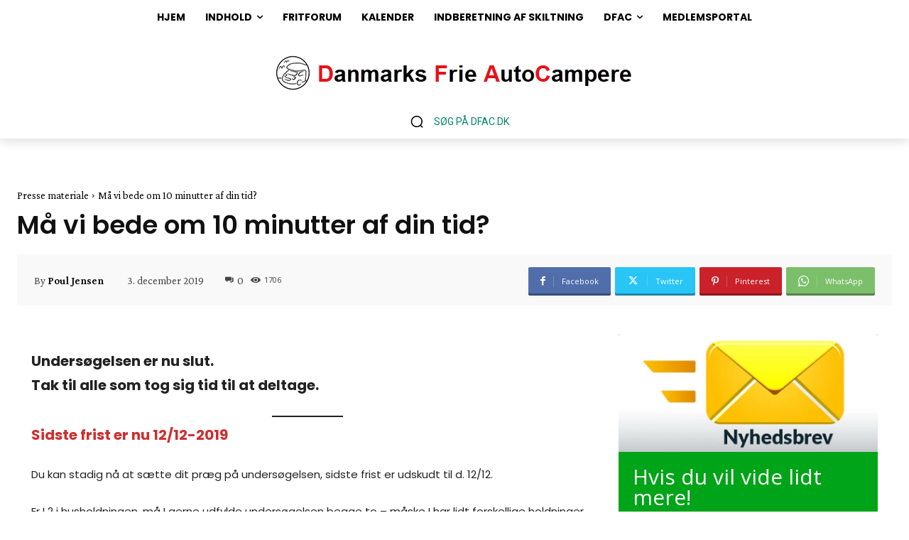

--- FILE ---
content_type: text/html; charset=UTF-8
request_url: https://www.dfac.dk/maa-vi-bede-om-10-minutter-af-din-tid/
body_size: 69988
content:
<!doctype html >
<html lang="da-DK">
<head>
    <meta charset="UTF-8" />
    <title>Må vi bede om 10 minutter af din tid? | DFAC</title>
    <meta name="viewport" content="width=device-width, initial-scale=1.0">
    <link rel="pingback" href="https://www.dfac.dk/xmlrpc.php" />
    <meta name='robots' content='index, follow, max-image-preview:large, max-snippet:-1, max-video-preview:-1' />

	<!-- This site is optimized with the Yoast SEO plugin v26.8 - https://yoast.com/product/yoast-seo-wordpress/ -->
	<link rel="canonical" href="https://www.dfac.dk/maa-vi-bede-om-10-minutter-af-din-tid/" />
	<meta property="og:locale" content="da_DK" />
	<meta property="og:type" content="article" />
	<meta property="og:title" content="Må vi bede om 10 minutter af din tid? | DFAC" />
	<meta property="og:description" content="Undersøgelsen er nu slut. Tak til alle som tog sig tid til at deltage. Sidste frist er nu 12/12-2019 Du kan stadig nå at sætte dit præg på undersøgelsen, sidste frist er udskudt til d. 12/12. Er I 2 i husholdningen, må I gerne udfylde undersøgelsen begge to – måske I har lidt forskellige holdninger [&hellip;]" />
	<meta property="og:url" content="https://www.dfac.dk/maa-vi-bede-om-10-minutter-af-din-tid/" />
	<meta property="og:site_name" content="DFAC" />
	<meta property="article:publisher" content="https://www.facebook.com/dfac.dk/" />
	<meta property="article:published_time" content="2019-12-03T09:01:00+00:00" />
	<meta property="article:modified_time" content="2019-12-13T19:13:56+00:00" />
	<meta property="og:image" content="https://www.dfac.dk/wp-content/uploads/2019/12/skemaer-1024x679.jpg" />
	<meta name="author" content="Poul Jensen" />
	<meta name="twitter:card" content="summary_large_image" />
	<meta name="twitter:label1" content="Skrevet af" />
	<meta name="twitter:data1" content="Poul Jensen" />
	<meta name="twitter:label2" content="Estimeret læsetid" />
	<meta name="twitter:data2" content="3 minutter" />
	<script type="application/ld+json" class="yoast-schema-graph">{"@context":"https://schema.org","@graph":[{"@type":"Article","@id":"https://www.dfac.dk/maa-vi-bede-om-10-minutter-af-din-tid/#article","isPartOf":{"@id":"https://www.dfac.dk/maa-vi-bede-om-10-minutter-af-din-tid/"},"author":{"name":"Poul Jensen","@id":"https://www.dfac.dk/#/schema/person/2cd2654cb90f2357c0544c7315ef9552"},"headline":"Må vi bede om 10 minutter af din tid?","datePublished":"2019-12-03T09:01:00+00:00","dateModified":"2019-12-13T19:13:56+00:00","mainEntityOfPage":{"@id":"https://www.dfac.dk/maa-vi-bede-om-10-minutter-af-din-tid/"},"wordCount":529,"publisher":{"@id":"https://www.dfac.dk/#organization"},"image":{"@id":"https://www.dfac.dk/maa-vi-bede-om-10-minutter-af-din-tid/#primaryimage"},"thumbnailUrl":"https://www.dfac.dk/wp-content/uploads/2019/12/skemaer-1024x679.jpg","keywords":["Autocamper"],"articleSection":["Presse materiale"],"inLanguage":"da-DK"},{"@type":"WebPage","@id":"https://www.dfac.dk/maa-vi-bede-om-10-minutter-af-din-tid/","url":"https://www.dfac.dk/maa-vi-bede-om-10-minutter-af-din-tid/","name":"Må vi bede om 10 minutter af din tid? | DFAC","isPartOf":{"@id":"https://www.dfac.dk/#website"},"primaryImageOfPage":{"@id":"https://www.dfac.dk/maa-vi-bede-om-10-minutter-af-din-tid/#primaryimage"},"image":{"@id":"https://www.dfac.dk/maa-vi-bede-om-10-minutter-af-din-tid/#primaryimage"},"thumbnailUrl":"https://www.dfac.dk/wp-content/uploads/2019/12/skemaer-1024x679.jpg","datePublished":"2019-12-03T09:01:00+00:00","dateModified":"2019-12-13T19:13:56+00:00","breadcrumb":{"@id":"https://www.dfac.dk/maa-vi-bede-om-10-minutter-af-din-tid/#breadcrumb"},"inLanguage":"da-DK","potentialAction":[{"@type":"ReadAction","target":["https://www.dfac.dk/maa-vi-bede-om-10-minutter-af-din-tid/"]}]},{"@type":"ImageObject","inLanguage":"da-DK","@id":"https://www.dfac.dk/maa-vi-bede-om-10-minutter-af-din-tid/#primaryimage","url":"https://www.dfac.dk/wp-content/uploads/2019/12/skemaer.jpg","contentUrl":"https://www.dfac.dk/wp-content/uploads/2019/12/skemaer.jpg","width":1824,"height":1209},{"@type":"BreadcrumbList","@id":"https://www.dfac.dk/maa-vi-bede-om-10-minutter-af-din-tid/#breadcrumb","itemListElement":[{"@type":"ListItem","position":1,"name":"Hjem","item":"https://www.dfac.dk/"},{"@type":"ListItem","position":2,"name":"Må vi bede om 10 minutter af din tid?"}]},{"@type":"WebSite","@id":"https://www.dfac.dk/#website","url":"https://www.dfac.dk/","name":"Danmarks Frie AutoCampere","description":"Danmarks Frie AutoCampere","publisher":{"@id":"https://www.dfac.dk/#organization"},"potentialAction":[{"@type":"SearchAction","target":{"@type":"EntryPoint","urlTemplate":"https://www.dfac.dk/?s={search_term_string}"},"query-input":{"@type":"PropertyValueSpecification","valueRequired":true,"valueName":"search_term_string"}}],"inLanguage":"da-DK"},{"@type":"Organization","@id":"https://www.dfac.dk/#organization","name":"Danmarks Frie AutoCampere","url":"https://www.dfac.dk/","logo":{"@type":"ImageObject","inLanguage":"da-DK","@id":"https://www.dfac.dk/#/schema/logo/image/","url":"https://www.dfac.dk/wp-content/uploads/2019/04/logo_normal_sort-1.jpg","contentUrl":"https://www.dfac.dk/wp-content/uploads/2019/04/logo_normal_sort-1.jpg","width":343,"height":407,"caption":"Danmarks Frie AutoCampere"},"image":{"@id":"https://www.dfac.dk/#/schema/logo/image/"},"sameAs":["https://www.facebook.com/dfac.dk/"]},{"@type":"Person","@id":"https://www.dfac.dk/#/schema/person/2cd2654cb90f2357c0544c7315ef9552","name":"Poul Jensen","image":{"@type":"ImageObject","inLanguage":"da-DK","@id":"https://www.dfac.dk/#/schema/person/image/","url":"https://secure.gravatar.com/avatar/903cf41bd1c92d4107bd379c40a8276b895ae67436fff3ee96c54e4b44810007?s=96&d=mm&r=g","contentUrl":"https://secure.gravatar.com/avatar/903cf41bd1c92d4107bd379c40a8276b895ae67436fff3ee96c54e4b44810007?s=96&d=mm&r=g","caption":"Poul Jensen"},"sameAs":["https://dfac.dk"]}]}</script>
	<!-- / Yoast SEO plugin. -->


<link rel='dns-prefetch' href='//maps.googleapis.com' />
<link rel='dns-prefetch' href='//meet.jit.si' />
<link rel='dns-prefetch' href='//www.googletagmanager.com' />
<link rel='dns-prefetch' href='//fonts.googleapis.com' />
<link rel="alternate" type="application/rss+xml" title="DFAC &raquo; Feed" href="https://www.dfac.dk/feed/" />
<link rel="alternate" type="application/rss+xml" title="DFAC &raquo;-kommentar-feed" href="https://www.dfac.dk/comments/feed/" />
<link rel="alternate" title="oEmbed (JSON)" type="application/json+oembed" href="https://www.dfac.dk/wp-json/oembed/1.0/embed?url=https%3A%2F%2Fwww.dfac.dk%2Fmaa-vi-bede-om-10-minutter-af-din-tid%2F" />
<link rel="alternate" title="oEmbed (XML)" type="text/xml+oembed" href="https://www.dfac.dk/wp-json/oembed/1.0/embed?url=https%3A%2F%2Fwww.dfac.dk%2Fmaa-vi-bede-om-10-minutter-af-din-tid%2F&#038;format=xml" />
<style id='wp-img-auto-sizes-contain-inline-css' type='text/css'>
img:is([sizes=auto i],[sizes^="auto," i]){contain-intrinsic-size:3000px 1500px}
/*# sourceURL=wp-img-auto-sizes-contain-inline-css */
</style>
<style id='wp-emoji-styles-inline-css' type='text/css'>

	img.wp-smiley, img.emoji {
		display: inline !important;
		border: none !important;
		box-shadow: none !important;
		height: 1em !important;
		width: 1em !important;
		margin: 0 0.07em !important;
		vertical-align: -0.1em !important;
		background: none !important;
		padding: 0 !important;
	}
/*# sourceURL=wp-emoji-styles-inline-css */
</style>
<link rel='stylesheet' id='wp-block-library-css' href='https://www.dfac.dk/wp-includes/css/dist/block-library/style.min.css?ver=57f8871c163a2bbd6621b47a46228fce' type='text/css' media='all' />
<style id='wp-block-image-inline-css' type='text/css'>
.wp-block-image>a,.wp-block-image>figure>a{display:inline-block}.wp-block-image img{box-sizing:border-box;height:auto;max-width:100%;vertical-align:bottom}@media not (prefers-reduced-motion){.wp-block-image img.hide{visibility:hidden}.wp-block-image img.show{animation:show-content-image .4s}}.wp-block-image[style*=border-radius] img,.wp-block-image[style*=border-radius]>a{border-radius:inherit}.wp-block-image.has-custom-border img{box-sizing:border-box}.wp-block-image.aligncenter{text-align:center}.wp-block-image.alignfull>a,.wp-block-image.alignwide>a{width:100%}.wp-block-image.alignfull img,.wp-block-image.alignwide img{height:auto;width:100%}.wp-block-image .aligncenter,.wp-block-image .alignleft,.wp-block-image .alignright,.wp-block-image.aligncenter,.wp-block-image.alignleft,.wp-block-image.alignright{display:table}.wp-block-image .aligncenter>figcaption,.wp-block-image .alignleft>figcaption,.wp-block-image .alignright>figcaption,.wp-block-image.aligncenter>figcaption,.wp-block-image.alignleft>figcaption,.wp-block-image.alignright>figcaption{caption-side:bottom;display:table-caption}.wp-block-image .alignleft{float:left;margin:.5em 1em .5em 0}.wp-block-image .alignright{float:right;margin:.5em 0 .5em 1em}.wp-block-image .aligncenter{margin-left:auto;margin-right:auto}.wp-block-image :where(figcaption){margin-bottom:1em;margin-top:.5em}.wp-block-image.is-style-circle-mask img{border-radius:9999px}@supports ((-webkit-mask-image:none) or (mask-image:none)) or (-webkit-mask-image:none){.wp-block-image.is-style-circle-mask img{border-radius:0;-webkit-mask-image:url('data:image/svg+xml;utf8,<svg viewBox="0 0 100 100" xmlns="http://www.w3.org/2000/svg"><circle cx="50" cy="50" r="50"/></svg>');mask-image:url('data:image/svg+xml;utf8,<svg viewBox="0 0 100 100" xmlns="http://www.w3.org/2000/svg"><circle cx="50" cy="50" r="50"/></svg>');mask-mode:alpha;-webkit-mask-position:center;mask-position:center;-webkit-mask-repeat:no-repeat;mask-repeat:no-repeat;-webkit-mask-size:contain;mask-size:contain}}:root :where(.wp-block-image.is-style-rounded img,.wp-block-image .is-style-rounded img){border-radius:9999px}.wp-block-image figure{margin:0}.wp-lightbox-container{display:flex;flex-direction:column;position:relative}.wp-lightbox-container img{cursor:zoom-in}.wp-lightbox-container img:hover+button{opacity:1}.wp-lightbox-container button{align-items:center;backdrop-filter:blur(16px) saturate(180%);background-color:#5a5a5a40;border:none;border-radius:4px;cursor:zoom-in;display:flex;height:20px;justify-content:center;opacity:0;padding:0;position:absolute;right:16px;text-align:center;top:16px;width:20px;z-index:100}@media not (prefers-reduced-motion){.wp-lightbox-container button{transition:opacity .2s ease}}.wp-lightbox-container button:focus-visible{outline:3px auto #5a5a5a40;outline:3px auto -webkit-focus-ring-color;outline-offset:3px}.wp-lightbox-container button:hover{cursor:pointer;opacity:1}.wp-lightbox-container button:focus{opacity:1}.wp-lightbox-container button:focus,.wp-lightbox-container button:hover,.wp-lightbox-container button:not(:hover):not(:active):not(.has-background){background-color:#5a5a5a40;border:none}.wp-lightbox-overlay{box-sizing:border-box;cursor:zoom-out;height:100vh;left:0;overflow:hidden;position:fixed;top:0;visibility:hidden;width:100%;z-index:100000}.wp-lightbox-overlay .close-button{align-items:center;cursor:pointer;display:flex;justify-content:center;min-height:40px;min-width:40px;padding:0;position:absolute;right:calc(env(safe-area-inset-right) + 16px);top:calc(env(safe-area-inset-top) + 16px);z-index:5000000}.wp-lightbox-overlay .close-button:focus,.wp-lightbox-overlay .close-button:hover,.wp-lightbox-overlay .close-button:not(:hover):not(:active):not(.has-background){background:none;border:none}.wp-lightbox-overlay .lightbox-image-container{height:var(--wp--lightbox-container-height);left:50%;overflow:hidden;position:absolute;top:50%;transform:translate(-50%,-50%);transform-origin:top left;width:var(--wp--lightbox-container-width);z-index:9999999999}.wp-lightbox-overlay .wp-block-image{align-items:center;box-sizing:border-box;display:flex;height:100%;justify-content:center;margin:0;position:relative;transform-origin:0 0;width:100%;z-index:3000000}.wp-lightbox-overlay .wp-block-image img{height:var(--wp--lightbox-image-height);min-height:var(--wp--lightbox-image-height);min-width:var(--wp--lightbox-image-width);width:var(--wp--lightbox-image-width)}.wp-lightbox-overlay .wp-block-image figcaption{display:none}.wp-lightbox-overlay button{background:none;border:none}.wp-lightbox-overlay .scrim{background-color:#fff;height:100%;opacity:.9;position:absolute;width:100%;z-index:2000000}.wp-lightbox-overlay.active{visibility:visible}@media not (prefers-reduced-motion){.wp-lightbox-overlay.active{animation:turn-on-visibility .25s both}.wp-lightbox-overlay.active img{animation:turn-on-visibility .35s both}.wp-lightbox-overlay.show-closing-animation:not(.active){animation:turn-off-visibility .35s both}.wp-lightbox-overlay.show-closing-animation:not(.active) img{animation:turn-off-visibility .25s both}.wp-lightbox-overlay.zoom.active{animation:none;opacity:1;visibility:visible}.wp-lightbox-overlay.zoom.active .lightbox-image-container{animation:lightbox-zoom-in .4s}.wp-lightbox-overlay.zoom.active .lightbox-image-container img{animation:none}.wp-lightbox-overlay.zoom.active .scrim{animation:turn-on-visibility .4s forwards}.wp-lightbox-overlay.zoom.show-closing-animation:not(.active){animation:none}.wp-lightbox-overlay.zoom.show-closing-animation:not(.active) .lightbox-image-container{animation:lightbox-zoom-out .4s}.wp-lightbox-overlay.zoom.show-closing-animation:not(.active) .lightbox-image-container img{animation:none}.wp-lightbox-overlay.zoom.show-closing-animation:not(.active) .scrim{animation:turn-off-visibility .4s forwards}}@keyframes show-content-image{0%{visibility:hidden}99%{visibility:hidden}to{visibility:visible}}@keyframes turn-on-visibility{0%{opacity:0}to{opacity:1}}@keyframes turn-off-visibility{0%{opacity:1;visibility:visible}99%{opacity:0;visibility:visible}to{opacity:0;visibility:hidden}}@keyframes lightbox-zoom-in{0%{transform:translate(calc((-100vw + var(--wp--lightbox-scrollbar-width))/2 + var(--wp--lightbox-initial-left-position)),calc(-50vh + var(--wp--lightbox-initial-top-position))) scale(var(--wp--lightbox-scale))}to{transform:translate(-50%,-50%) scale(1)}}@keyframes lightbox-zoom-out{0%{transform:translate(-50%,-50%) scale(1);visibility:visible}99%{visibility:visible}to{transform:translate(calc((-100vw + var(--wp--lightbox-scrollbar-width))/2 + var(--wp--lightbox-initial-left-position)),calc(-50vh + var(--wp--lightbox-initial-top-position))) scale(var(--wp--lightbox-scale));visibility:hidden}}
/*# sourceURL=https://www.dfac.dk/wp-includes/blocks/image/style.min.css */
</style>
<style id='wp-block-separator-inline-css' type='text/css'>
@charset "UTF-8";.wp-block-separator{border:none;border-top:2px solid}:root :where(.wp-block-separator.is-style-dots){height:auto;line-height:1;text-align:center}:root :where(.wp-block-separator.is-style-dots):before{color:currentColor;content:"···";font-family:serif;font-size:1.5em;letter-spacing:2em;padding-left:2em}.wp-block-separator.is-style-dots{background:none!important;border:none!important}
/*# sourceURL=https://www.dfac.dk/wp-includes/blocks/separator/style.min.css */
</style>
<style id='global-styles-inline-css' type='text/css'>
:root{--wp--preset--aspect-ratio--square: 1;--wp--preset--aspect-ratio--4-3: 4/3;--wp--preset--aspect-ratio--3-4: 3/4;--wp--preset--aspect-ratio--3-2: 3/2;--wp--preset--aspect-ratio--2-3: 2/3;--wp--preset--aspect-ratio--16-9: 16/9;--wp--preset--aspect-ratio--9-16: 9/16;--wp--preset--color--black: #000000;--wp--preset--color--cyan-bluish-gray: #abb8c3;--wp--preset--color--white: #ffffff;--wp--preset--color--pale-pink: #f78da7;--wp--preset--color--vivid-red: #cf2e2e;--wp--preset--color--luminous-vivid-orange: #ff6900;--wp--preset--color--luminous-vivid-amber: #fcb900;--wp--preset--color--light-green-cyan: #7bdcb5;--wp--preset--color--vivid-green-cyan: #00d084;--wp--preset--color--pale-cyan-blue: #8ed1fc;--wp--preset--color--vivid-cyan-blue: #0693e3;--wp--preset--color--vivid-purple: #9b51e0;--wp--preset--gradient--vivid-cyan-blue-to-vivid-purple: linear-gradient(135deg,rgb(6,147,227) 0%,rgb(155,81,224) 100%);--wp--preset--gradient--light-green-cyan-to-vivid-green-cyan: linear-gradient(135deg,rgb(122,220,180) 0%,rgb(0,208,130) 100%);--wp--preset--gradient--luminous-vivid-amber-to-luminous-vivid-orange: linear-gradient(135deg,rgb(252,185,0) 0%,rgb(255,105,0) 100%);--wp--preset--gradient--luminous-vivid-orange-to-vivid-red: linear-gradient(135deg,rgb(255,105,0) 0%,rgb(207,46,46) 100%);--wp--preset--gradient--very-light-gray-to-cyan-bluish-gray: linear-gradient(135deg,rgb(238,238,238) 0%,rgb(169,184,195) 100%);--wp--preset--gradient--cool-to-warm-spectrum: linear-gradient(135deg,rgb(74,234,220) 0%,rgb(151,120,209) 20%,rgb(207,42,186) 40%,rgb(238,44,130) 60%,rgb(251,105,98) 80%,rgb(254,248,76) 100%);--wp--preset--gradient--blush-light-purple: linear-gradient(135deg,rgb(255,206,236) 0%,rgb(152,150,240) 100%);--wp--preset--gradient--blush-bordeaux: linear-gradient(135deg,rgb(254,205,165) 0%,rgb(254,45,45) 50%,rgb(107,0,62) 100%);--wp--preset--gradient--luminous-dusk: linear-gradient(135deg,rgb(255,203,112) 0%,rgb(199,81,192) 50%,rgb(65,88,208) 100%);--wp--preset--gradient--pale-ocean: linear-gradient(135deg,rgb(255,245,203) 0%,rgb(182,227,212) 50%,rgb(51,167,181) 100%);--wp--preset--gradient--electric-grass: linear-gradient(135deg,rgb(202,248,128) 0%,rgb(113,206,126) 100%);--wp--preset--gradient--midnight: linear-gradient(135deg,rgb(2,3,129) 0%,rgb(40,116,252) 100%);--wp--preset--font-size--small: 11px;--wp--preset--font-size--medium: 20px;--wp--preset--font-size--large: 32px;--wp--preset--font-size--x-large: 42px;--wp--preset--font-size--regular: 15px;--wp--preset--font-size--larger: 50px;--wp--preset--spacing--20: 0.44rem;--wp--preset--spacing--30: 0.67rem;--wp--preset--spacing--40: 1rem;--wp--preset--spacing--50: 1.5rem;--wp--preset--spacing--60: 2.25rem;--wp--preset--spacing--70: 3.38rem;--wp--preset--spacing--80: 5.06rem;--wp--preset--shadow--natural: 6px 6px 9px rgba(0, 0, 0, 0.2);--wp--preset--shadow--deep: 12px 12px 50px rgba(0, 0, 0, 0.4);--wp--preset--shadow--sharp: 6px 6px 0px rgba(0, 0, 0, 0.2);--wp--preset--shadow--outlined: 6px 6px 0px -3px rgb(255, 255, 255), 6px 6px rgb(0, 0, 0);--wp--preset--shadow--crisp: 6px 6px 0px rgb(0, 0, 0);}:where(.is-layout-flex){gap: 0.5em;}:where(.is-layout-grid){gap: 0.5em;}body .is-layout-flex{display: flex;}.is-layout-flex{flex-wrap: wrap;align-items: center;}.is-layout-flex > :is(*, div){margin: 0;}body .is-layout-grid{display: grid;}.is-layout-grid > :is(*, div){margin: 0;}:where(.wp-block-columns.is-layout-flex){gap: 2em;}:where(.wp-block-columns.is-layout-grid){gap: 2em;}:where(.wp-block-post-template.is-layout-flex){gap: 1.25em;}:where(.wp-block-post-template.is-layout-grid){gap: 1.25em;}.has-black-color{color: var(--wp--preset--color--black) !important;}.has-cyan-bluish-gray-color{color: var(--wp--preset--color--cyan-bluish-gray) !important;}.has-white-color{color: var(--wp--preset--color--white) !important;}.has-pale-pink-color{color: var(--wp--preset--color--pale-pink) !important;}.has-vivid-red-color{color: var(--wp--preset--color--vivid-red) !important;}.has-luminous-vivid-orange-color{color: var(--wp--preset--color--luminous-vivid-orange) !important;}.has-luminous-vivid-amber-color{color: var(--wp--preset--color--luminous-vivid-amber) !important;}.has-light-green-cyan-color{color: var(--wp--preset--color--light-green-cyan) !important;}.has-vivid-green-cyan-color{color: var(--wp--preset--color--vivid-green-cyan) !important;}.has-pale-cyan-blue-color{color: var(--wp--preset--color--pale-cyan-blue) !important;}.has-vivid-cyan-blue-color{color: var(--wp--preset--color--vivid-cyan-blue) !important;}.has-vivid-purple-color{color: var(--wp--preset--color--vivid-purple) !important;}.has-black-background-color{background-color: var(--wp--preset--color--black) !important;}.has-cyan-bluish-gray-background-color{background-color: var(--wp--preset--color--cyan-bluish-gray) !important;}.has-white-background-color{background-color: var(--wp--preset--color--white) !important;}.has-pale-pink-background-color{background-color: var(--wp--preset--color--pale-pink) !important;}.has-vivid-red-background-color{background-color: var(--wp--preset--color--vivid-red) !important;}.has-luminous-vivid-orange-background-color{background-color: var(--wp--preset--color--luminous-vivid-orange) !important;}.has-luminous-vivid-amber-background-color{background-color: var(--wp--preset--color--luminous-vivid-amber) !important;}.has-light-green-cyan-background-color{background-color: var(--wp--preset--color--light-green-cyan) !important;}.has-vivid-green-cyan-background-color{background-color: var(--wp--preset--color--vivid-green-cyan) !important;}.has-pale-cyan-blue-background-color{background-color: var(--wp--preset--color--pale-cyan-blue) !important;}.has-vivid-cyan-blue-background-color{background-color: var(--wp--preset--color--vivid-cyan-blue) !important;}.has-vivid-purple-background-color{background-color: var(--wp--preset--color--vivid-purple) !important;}.has-black-border-color{border-color: var(--wp--preset--color--black) !important;}.has-cyan-bluish-gray-border-color{border-color: var(--wp--preset--color--cyan-bluish-gray) !important;}.has-white-border-color{border-color: var(--wp--preset--color--white) !important;}.has-pale-pink-border-color{border-color: var(--wp--preset--color--pale-pink) !important;}.has-vivid-red-border-color{border-color: var(--wp--preset--color--vivid-red) !important;}.has-luminous-vivid-orange-border-color{border-color: var(--wp--preset--color--luminous-vivid-orange) !important;}.has-luminous-vivid-amber-border-color{border-color: var(--wp--preset--color--luminous-vivid-amber) !important;}.has-light-green-cyan-border-color{border-color: var(--wp--preset--color--light-green-cyan) !important;}.has-vivid-green-cyan-border-color{border-color: var(--wp--preset--color--vivid-green-cyan) !important;}.has-pale-cyan-blue-border-color{border-color: var(--wp--preset--color--pale-cyan-blue) !important;}.has-vivid-cyan-blue-border-color{border-color: var(--wp--preset--color--vivid-cyan-blue) !important;}.has-vivid-purple-border-color{border-color: var(--wp--preset--color--vivid-purple) !important;}.has-vivid-cyan-blue-to-vivid-purple-gradient-background{background: var(--wp--preset--gradient--vivid-cyan-blue-to-vivid-purple) !important;}.has-light-green-cyan-to-vivid-green-cyan-gradient-background{background: var(--wp--preset--gradient--light-green-cyan-to-vivid-green-cyan) !important;}.has-luminous-vivid-amber-to-luminous-vivid-orange-gradient-background{background: var(--wp--preset--gradient--luminous-vivid-amber-to-luminous-vivid-orange) !important;}.has-luminous-vivid-orange-to-vivid-red-gradient-background{background: var(--wp--preset--gradient--luminous-vivid-orange-to-vivid-red) !important;}.has-very-light-gray-to-cyan-bluish-gray-gradient-background{background: var(--wp--preset--gradient--very-light-gray-to-cyan-bluish-gray) !important;}.has-cool-to-warm-spectrum-gradient-background{background: var(--wp--preset--gradient--cool-to-warm-spectrum) !important;}.has-blush-light-purple-gradient-background{background: var(--wp--preset--gradient--blush-light-purple) !important;}.has-blush-bordeaux-gradient-background{background: var(--wp--preset--gradient--blush-bordeaux) !important;}.has-luminous-dusk-gradient-background{background: var(--wp--preset--gradient--luminous-dusk) !important;}.has-pale-ocean-gradient-background{background: var(--wp--preset--gradient--pale-ocean) !important;}.has-electric-grass-gradient-background{background: var(--wp--preset--gradient--electric-grass) !important;}.has-midnight-gradient-background{background: var(--wp--preset--gradient--midnight) !important;}.has-small-font-size{font-size: var(--wp--preset--font-size--small) !important;}.has-medium-font-size{font-size: var(--wp--preset--font-size--medium) !important;}.has-large-font-size{font-size: var(--wp--preset--font-size--large) !important;}.has-x-large-font-size{font-size: var(--wp--preset--font-size--x-large) !important;}
/*# sourceURL=global-styles-inline-css */
</style>

<style id='classic-theme-styles-inline-css' type='text/css'>
/*! This file is auto-generated */
.wp-block-button__link{color:#fff;background-color:#32373c;border-radius:9999px;box-shadow:none;text-decoration:none;padding:calc(.667em + 2px) calc(1.333em + 2px);font-size:1.125em}.wp-block-file__button{background:#32373c;color:#fff;text-decoration:none}
/*# sourceURL=/wp-includes/css/classic-themes.min.css */
</style>
<link rel='stylesheet' id='td-plugin-multi-purpose-css' href='https://www.dfac.dk/wp-content/plugins/td-composer/td-multi-purpose/style.css?ver=7cd248d7ca13c255207c3f8b916c3f00' type='text/css' media='all' />
<link rel='stylesheet' id='google-fonts-style-css' href='https://fonts.googleapis.com/css?family=Poppins%3A400%7COpen+Sans%3A400%2C600%2C700%7CRoboto%3A400%2C600%2C700%7CPoppins%3A400%2C600%2C300%2C700%7CCrimson+Pro%3A400%2C300%2C600&#038;display=swap&#038;ver=12.7.3' type='text/css' media='all' />
<link rel='stylesheet' id='evcal_google_fonts-css' href='https://fonts.googleapis.com/css?family=Noto+Sans%3A400%2C400italic%2C700%7CPoppins%3A700%2C800%2C900&#038;subset=latin%2Clatin-ext&#038;ver=5.0.5' type='text/css' media='all' />
<link rel='stylesheet' id='evcal_cal_default-css' href='//www.dfac.dk/wp-content/plugins/eventON/assets/css/eventon_styles.css?ver=5.0.5' type='text/css' media='all' />
<link rel='stylesheet' id='evo_font_icons-css' href='//www.dfac.dk/wp-content/plugins/eventON/assets/fonts/all.css?ver=5.0.5' type='text/css' media='all' />
<link rel='stylesheet' id='eventon_dynamic_styles-css' href='//www.dfac.dk/wp-content/plugins/eventON/assets/css/eventon_dynamic_styles.css?ver=5.0.5' type='text/css' media='all' />
<link rel='stylesheet' id='td-theme-css' href='https://www.dfac.dk/wp-content/themes/Newspaper/style.css?ver=12.7.3' type='text/css' media='all' />
<style id='td-theme-inline-css' type='text/css'>@media (max-width:767px){.td-header-desktop-wrap{display:none}}@media (min-width:767px){.td-header-mobile-wrap{display:none}}</style>
<link rel='stylesheet' id='td-legacy-framework-front-style-css' href='https://www.dfac.dk/wp-content/plugins/td-composer/legacy/Newspaper/assets/css/td_legacy_main.css?ver=7cd248d7ca13c255207c3f8b916c3f00' type='text/css' media='all' />
<link rel='stylesheet' id='tdb_style_cloud_templates_front-css' href='https://www.dfac.dk/wp-content/plugins/td-cloud-library/assets/css/tdb_main.css?ver=6127d3b6131f900b2e62bb855b13dc3b' type='text/css' media='all' />
<link rel='stylesheet' id='wp-block-paragraph-css' href='https://www.dfac.dk/wp-includes/blocks/paragraph/style.min.css?ver=57f8871c163a2bbd6621b47a46228fce' type='text/css' media='all' />
<script type="text/javascript" src="https://www.dfac.dk/wp-includes/js/jquery/jquery.min.js?ver=3.7.1" id="jquery-core-js"></script>
<script type="text/javascript" src="https://www.dfac.dk/wp-includes/js/jquery/jquery-migrate.min.js?ver=3.4.1" id="jquery-migrate-js"></script>
<script type="text/javascript" id="evo-inlinescripts-header-js-after">
/* <![CDATA[ */
jQuery(document).ready(function($){});
//# sourceURL=evo-inlinescripts-header-js-after
/* ]]> */
</script>

<!-- Google tag (gtag.js) snippet added by Site Kit -->
<!-- Google Analytics-snippet tilføjet af Site Kit -->
<script type="text/javascript" src="https://www.googletagmanager.com/gtag/js?id=G-CBC1RKX5G6" id="google_gtagjs-js" async></script>
<script type="text/javascript" id="google_gtagjs-js-after">
/* <![CDATA[ */
window.dataLayer = window.dataLayer || [];function gtag(){dataLayer.push(arguments);}
gtag("set","linker",{"domains":["www.dfac.dk"]});
gtag("js", new Date());
gtag("set", "developer_id.dZTNiMT", true);
gtag("config", "G-CBC1RKX5G6");
//# sourceURL=google_gtagjs-js-after
/* ]]> */
</script>
<link rel="https://api.w.org/" href="https://www.dfac.dk/wp-json/" /><link rel="alternate" title="JSON" type="application/json" href="https://www.dfac.dk/wp-json/wp/v2/posts/5368" /><link rel="EditURI" type="application/rsd+xml" title="RSD" href="https://www.dfac.dk/xmlrpc.php?rsd" />
<meta name="generator" content="Site Kit by Google 1.170.0" /><style>[class*=" icon-oc-"],[class^=icon-oc-]{speak:none;font-style:normal;font-weight:400;font-variant:normal;text-transform:none;line-height:1;-webkit-font-smoothing:antialiased;-moz-osx-font-smoothing:grayscale}.icon-oc-one-com-white-32px-fill:before{content:"901"}.icon-oc-one-com:before{content:"900"}#one-com-icon,.toplevel_page_onecom-wp .wp-menu-image{speak:none;display:flex;align-items:center;justify-content:center;text-transform:none;line-height:1;-webkit-font-smoothing:antialiased;-moz-osx-font-smoothing:grayscale}.onecom-wp-admin-bar-item>a,.toplevel_page_onecom-wp>.wp-menu-name{font-size:16px;font-weight:400;line-height:1}.toplevel_page_onecom-wp>.wp-menu-name img{width:69px;height:9px;}.wp-submenu-wrap.wp-submenu>.wp-submenu-head>img{width:88px;height:auto}.onecom-wp-admin-bar-item>a img{height:7px!important}.onecom-wp-admin-bar-item>a img,.toplevel_page_onecom-wp>.wp-menu-name img{opacity:.8}.onecom-wp-admin-bar-item.hover>a img,.toplevel_page_onecom-wp.wp-has-current-submenu>.wp-menu-name img,li.opensub>a.toplevel_page_onecom-wp>.wp-menu-name img{opacity:1}#one-com-icon:before,.onecom-wp-admin-bar-item>a:before,.toplevel_page_onecom-wp>.wp-menu-image:before{content:'';position:static!important;background-color:rgba(240,245,250,.4);border-radius:102px;width:18px;height:18px;padding:0!important}.onecom-wp-admin-bar-item>a:before{width:14px;height:14px}.onecom-wp-admin-bar-item.hover>a:before,.toplevel_page_onecom-wp.opensub>a>.wp-menu-image:before,.toplevel_page_onecom-wp.wp-has-current-submenu>.wp-menu-image:before{background-color:#76b82a}.onecom-wp-admin-bar-item>a{display:inline-flex!important;align-items:center;justify-content:center}#one-com-logo-wrapper{font-size:4em}#one-com-icon{vertical-align:middle}.imagify-welcome{display:none !important;}</style><script>document.documentElement.className += " js";</script>
    <script>
        window.tdb_global_vars = {"wpRestUrl":"https:\/\/www.dfac.dk\/wp-json\/","permalinkStructure":"\/%postname%\/"};
        window.tdb_p_autoload_vars = {"isAjax":false,"isAdminBarShowing":false,"autoloadStatus":"off","origPostEditUrl":null};
    </script>
    
    <style id="tdb-global-colors">:root{--accent-color:#fff}</style>

    
	
<!-- JS generated by theme -->

<script type="text/javascript" id="td-generated-header-js">
    
    

	    var tdBlocksArray = []; //here we store all the items for the current page

	    // td_block class - each ajax block uses a object of this class for requests
	    function tdBlock() {
		    this.id = '';
		    this.block_type = 1; //block type id (1-234 etc)
		    this.atts = '';
		    this.td_column_number = '';
		    this.td_current_page = 1; //
		    this.post_count = 0; //from wp
		    this.found_posts = 0; //from wp
		    this.max_num_pages = 0; //from wp
		    this.td_filter_value = ''; //current live filter value
		    this.is_ajax_running = false;
		    this.td_user_action = ''; // load more or infinite loader (used by the animation)
		    this.header_color = '';
		    this.ajax_pagination_infinite_stop = ''; //show load more at page x
	    }

        // td_js_generator - mini detector
        ( function () {
            var htmlTag = document.getElementsByTagName("html")[0];

	        if ( navigator.userAgent.indexOf("MSIE 10.0") > -1 ) {
                htmlTag.className += ' ie10';
            }

            if ( !!navigator.userAgent.match(/Trident.*rv\:11\./) ) {
                htmlTag.className += ' ie11';
            }

	        if ( navigator.userAgent.indexOf("Edge") > -1 ) {
                htmlTag.className += ' ieEdge';
            }

            if ( /(iPad|iPhone|iPod)/g.test(navigator.userAgent) ) {
                htmlTag.className += ' td-md-is-ios';
            }

            var user_agent = navigator.userAgent.toLowerCase();
            if ( user_agent.indexOf("android") > -1 ) {
                htmlTag.className += ' td-md-is-android';
            }

            if ( -1 !== navigator.userAgent.indexOf('Mac OS X')  ) {
                htmlTag.className += ' td-md-is-os-x';
            }

            if ( /chrom(e|ium)/.test(navigator.userAgent.toLowerCase()) ) {
               htmlTag.className += ' td-md-is-chrome';
            }

            if ( -1 !== navigator.userAgent.indexOf('Firefox') ) {
                htmlTag.className += ' td-md-is-firefox';
            }

            if ( -1 !== navigator.userAgent.indexOf('Safari') && -1 === navigator.userAgent.indexOf('Chrome') ) {
                htmlTag.className += ' td-md-is-safari';
            }

            if( -1 !== navigator.userAgent.indexOf('IEMobile') ){
                htmlTag.className += ' td-md-is-iemobile';
            }

        })();

        var tdLocalCache = {};

        ( function () {
            "use strict";

            tdLocalCache = {
                data: {},
                remove: function (resource_id) {
                    delete tdLocalCache.data[resource_id];
                },
                exist: function (resource_id) {
                    return tdLocalCache.data.hasOwnProperty(resource_id) && tdLocalCache.data[resource_id] !== null;
                },
                get: function (resource_id) {
                    return tdLocalCache.data[resource_id];
                },
                set: function (resource_id, cachedData) {
                    tdLocalCache.remove(resource_id);
                    tdLocalCache.data[resource_id] = cachedData;
                }
            };
        })();

    
    
var td_viewport_interval_list=[{"limitBottom":767,"sidebarWidth":228},{"limitBottom":1018,"sidebarWidth":300},{"limitBottom":1140,"sidebarWidth":324}];
var td_animation_stack_effect="type0";
var tds_animation_stack=true;
var td_animation_stack_specific_selectors=".entry-thumb, img, .td-lazy-img";
var td_animation_stack_general_selectors=".td-animation-stack img, .td-animation-stack .entry-thumb, .post img, .td-animation-stack .td-lazy-img";
var tds_general_modal_image="yes";
var tdc_is_installed="yes";
var tdc_domain_active=false;
var td_ajax_url="https:\/\/www.dfac.dk\/wp-admin\/admin-ajax.php?td_theme_name=Newspaper&v=12.7.3";
var td_get_template_directory_uri="https:\/\/www.dfac.dk\/wp-content\/plugins\/td-composer\/legacy\/common";
var tds_snap_menu="";
var tds_logo_on_sticky="";
var tds_header_style="";
var td_please_wait="Vent venligst...";
var td_email_user_pass_incorrect="Bruger eller adgangskode er forkert!";
var td_email_user_incorrect="E-mail eller brugernavn er forkert!";
var td_email_incorrect="E-mail forkert!";
var td_user_incorrect="Username incorrect!";
var td_email_user_empty="Email or username empty!";
var td_pass_empty="Pass empty!";
var td_pass_pattern_incorrect="Invalid Pass Pattern!";
var td_retype_pass_incorrect="Retyped Pass incorrect!";
var tds_more_articles_on_post_enable="";
var tds_more_articles_on_post_time_to_wait="";
var tds_more_articles_on_post_pages_distance_from_top=0;
var tds_captcha="";
var tds_theme_color_site_wide="#00846b";
var tds_smart_sidebar="enabled";
var tdThemeName="Newspaper";
var tdThemeNameWl="Newspaper";
var td_magnific_popup_translation_tPrev="Forrige";
var td_magnific_popup_translation_tNext="N\u00e6ste";
var td_magnific_popup_translation_tCounter="%curr% af %total%";
var td_magnific_popup_translation_ajax_tError="Indholdet fra %url% kunne ikke loades.";
var td_magnific_popup_translation_image_tError="Billedet #%curr% kunne ikke loades";
var tdBlockNonce="7c7bafafe3";
var tdMobileMenu="enabled";
var tdMobileSearch="enabled";
var tdDateNamesI18n={"month_names":["januar","februar","marts","april","maj","juni","juli","august","september","oktober","november","december"],"month_names_short":["jan","feb","mar","apr","maj","jun","jul","aug","sep","okt","nov","dec"],"day_names":["s\u00f8ndag","mandag","tirsdag","onsdag","torsdag","fredag","l\u00f8rdag"],"day_names_short":["s\u00f8n","man","tirs","ons","tors","fre","l\u00f8r"]};
var tdb_modal_confirm="Save";
var tdb_modal_cancel="Cancel";
var tdb_modal_confirm_alt="Yes";
var tdb_modal_cancel_alt="No";
var td_deploy_mode="deploy";
var td_ad_background_click_link="";
var td_ad_background_click_target="";
</script>


<!-- Header style compiled by theme -->

<style>#td-mobile-nav,#td-mobile-nav .wpb_button,.td-search-wrap-mob{font-family:Poppins}:root{--td_theme_color:#00846b;--td_slider_text:rgba(0,132,107,0.7);--td_mobile_gradient_one_mob:#00846b;--td_mobile_gradient_two_mob:#003a31;--td_mobile_text_active_color:#ffb159}</style>

<link rel="icon" href="https://www.dfac.dk/wp-content/uploads/2016/05/logo_blaagraa-50x50.jpg" sizes="32x32" />
<link rel="icon" href="https://www.dfac.dk/wp-content/uploads/2016/05/logo_blaagraa.jpg" sizes="192x192" />
<link rel="apple-touch-icon" href="https://www.dfac.dk/wp-content/uploads/2016/05/logo_blaagraa.jpg" />
<meta name="msapplication-TileImage" content="https://www.dfac.dk/wp-content/uploads/2016/05/logo_blaagraa.jpg" />

<!-- Button style compiled by theme -->

<style>.tdm-btn-style1{background-color:#00846b}.tdm-btn-style2:before{border-color:#00846b}.tdm-btn-style2{color:#00846b}.tdm-btn-style3{-webkit-box-shadow:0 2px 16px #00846b;-moz-box-shadow:0 2px 16px #00846b;box-shadow:0 2px 16px #00846b}.tdm-btn-style3:hover{-webkit-box-shadow:0 4px 26px #00846b;-moz-box-shadow:0 4px 26px #00846b;box-shadow:0 4px 26px #00846b}</style>

	<style id="tdw-css-placeholder"></style></head>

<body data-rsssl=1 class="wp-singular post-template-default single single-post postid-5368 single-format-standard wp-theme-Newspaper maa-vi-bede-om-10-minutter-af-din-tid global-block-template-13 tdb_template_7287 tdb-template  tdc-header-template  tdc-footer-template td-animation-stack-type0 td-full-layout" itemscope="itemscope" itemtype="https://schema.org/WebPage">

    <div class="td-scroll-up" data-style="style1"><i class="td-icon-menu-up"></i></div>
    <div class="td-menu-background" style="visibility:hidden"></div>
<div id="td-mobile-nav" style="visibility:hidden">
    <div class="td-mobile-container">
        <!-- mobile menu top section -->
        <div class="td-menu-socials-wrap">
            <!-- socials -->
            <div class="td-menu-socials">
                
        <span class="td-social-icon-wrap">
            <a target="_blank" href="#" title="Behance">
                <i class="td-icon-font td-icon-behance"></i>
                <span style="display: none">Behance</span>
            </a>
        </span>
        <span class="td-social-icon-wrap">
            <a target="_blank" href="#" title="Evernote">
                <i class="td-icon-font td-icon-evernote"></i>
                <span style="display: none">Evernote</span>
            </a>
        </span>
        <span class="td-social-icon-wrap">
            <a target="_blank" href="#" title="Facebook">
                <i class="td-icon-font td-icon-facebook"></i>
                <span style="display: none">Facebook</span>
            </a>
        </span>
        <span class="td-social-icon-wrap">
            <a target="_blank" href="#" title="Instagram">
                <i class="td-icon-font td-icon-instagram"></i>
                <span style="display: none">Instagram</span>
            </a>
        </span>
        <span class="td-social-icon-wrap">
            <a target="_blank" href="#" title="VKontakte">
                <i class="td-icon-font td-icon-vk"></i>
                <span style="display: none">VKontakte</span>
            </a>
        </span>            </div>
            <!-- close button -->
            <div class="td-mobile-close">
                <span><i class="td-icon-close-mobile"></i></span>
            </div>
        </div>

        <!-- login section -->
        
        <!-- menu section -->
        <div class="td-mobile-content">
            <div class="menu-menu-1-top-container"><ul id="menu-menu-1-top-2" class="td-mobile-main-menu"><li class="menu-item menu-item-type-post_type menu-item-object-page menu-item-home menu-item-first menu-item-7327"><a href="https://www.dfac.dk/">HJEM</a></li>
<li class="menu-item menu-item-type-taxonomy menu-item-object-category menu-item-has-children menu-item-9804"><a href="https://www.dfac.dk/category/indhold/">Indhold<i class="td-icon-menu-right td-element-after"></i></a>
<ul class="sub-menu">
	<li class="menu-item menu-item-type-taxonomy menu-item-object-category menu-item-9798"><a href="https://www.dfac.dk/category/indhold/nyheder/">Nyheder</a></li>
	<li class="menu-item menu-item-type-taxonomy menu-item-object-category menu-item-9796"><a href="https://www.dfac.dk/category/ac-pladser/">Nyt om AC pladser</a></li>
	<li class="menu-item menu-item-type-taxonomy menu-item-object-category menu-item-9795"><a href="https://www.dfac.dk/category/lovgivning-i-danmark/">Lovgivning i Danmark</a></li>
	<li class="menu-item menu-item-type-taxonomy menu-item-object-category menu-item-9797"><a href="https://www.dfac.dk/category/indhold/medlems-nyt/">Medlems Nyt</a></li>
	<li class="menu-item menu-item-type-taxonomy menu-item-object-category menu-item-9803"><a href="https://www.dfac.dk/category/indhold/tips-og-teknik/">Tips og teknik</a></li>
	<li class="menu-item menu-item-type-taxonomy menu-item-object-category menu-item-9802"><a href="https://www.dfac.dk/category/indhold/jura/">Jura</a></li>
	<li class="menu-item menu-item-type-taxonomy menu-item-object-category menu-item-9801"><a href="https://www.dfac.dk/category/indhold/formandens-hjoerne/">Formandens hjørne</a></li>
	<li class="menu-item menu-item-type-taxonomy menu-item-object-category menu-item-9800"><a href="https://www.dfac.dk/category/indhold/rejseoplevelser-eller-relaterede-emner/">Rejseoplevelser</a></li>
	<li class="menu-item menu-item-type-taxonomy menu-item-object-category menu-item-9799"><a href="https://www.dfac.dk/category/indhold/arrangementer/">Arrangementer</a></li>
	<li class="menu-item menu-item-type-taxonomy menu-item-object-category current-post-ancestor current-menu-parent current-post-parent menu-item-9794"><a href="https://www.dfac.dk/category/presse-materiale-dfac/">Presse materiale</a></li>
	<li class="menu-item menu-item-type-custom menu-item-object-custom menu-item-has-children menu-item-7724"><a href="#">Viden<i class="td-icon-menu-right td-element-after"></i></a>
	<ul class="sub-menu">
		<li class="menu-item menu-item-type-post_type menu-item-object-post menu-item-9568"><a href="https://www.dfac.dk/dfac-camper-service/">DFAC camperservice</a></li>
		<li class="menu-item menu-item-type-post_type menu-item-object-page menu-item-7725"><a href="https://www.dfac.dk/publikationer/">Publikationer</a></li>
		<li class="menu-item menu-item-type-custom menu-item-object-custom menu-item-7738"><a href="https://www.dfac.dk/teknisk-arkiv/">Teknisk Arkiv</a></li>
	</ul>
</li>
</ul>
</li>
<li class="menu-item menu-item-type-custom menu-item-object-custom menu-item-3508"><a href="https://www.dfac.dk/fritforum/search.php?search_id=active_topics">FritForum</a></li>
<li class="menu-item menu-item-type-post_type menu-item-object-page menu-item-530"><a href="https://www.dfac.dk/event-directory/">Kalender</a></li>
<li class="menu-item menu-item-type-post_type menu-item-object-page menu-item-9458"><a href="https://www.dfac.dk/indberetning-af-skilte/">Indberetning af skiltning</a></li>
<li class="menu-item menu-item-type-custom menu-item-object-custom menu-item-has-children menu-item-7746"><a href="https://www.dfac.dk/kontakt/">DFAC<i class="td-icon-menu-right td-element-after"></i></a>
<ul class="sub-menu">
	<li class="menu-item menu-item-type-post_type menu-item-object-page menu-item-has-children menu-item-350"><a href="https://www.dfac.dk/eksempel-side/">Om DFAC..<i class="td-icon-menu-right td-element-after"></i></a>
	<ul class="sub-menu">
		<li class="menu-item menu-item-type-post_type menu-item-object-page menu-item-351"><a href="https://www.dfac.dk/eksempel-side/kontakt/">Bestyrelse og udvalg</a></li>
		<li class="menu-item menu-item-type-post_type menu-item-object-page menu-item-352"><a href="https://www.dfac.dk/eksempel-side/vedtaegter-2/">Vedtægter</a></li>
		<li class="menu-item menu-item-type-post_type menu-item-object-page menu-item-2553"><a href="https://www.dfac.dk/ansvarsfraskrivning/">Ansvarsfraskrivelse</a></li>
		<li class="menu-item menu-item-type-post_type menu-item-object-page menu-item-5659"><a href="https://www.dfac.dk/datahaandtering/">Datahåndtering</a></li>
	</ul>
</li>
	<li class="menu-item menu-item-type-custom menu-item-object-custom menu-item-7748"><a href="https://www.dfac.dk/kontakt/">Skriv til os</a></li>
	<li class="menu-item menu-item-type-custom menu-item-object-custom menu-item-9991"><a href="https://medlemsportal.dfac.dk/indmeld">Bliv medlem</a></li>
	<li class="menu-item menu-item-type-taxonomy menu-item-object-category menu-item-8745"><a href="https://www.dfac.dk/category/indhold/medlemsfordele/">Medlemsfordele</a></li>
	<li class="menu-item menu-item-type-custom menu-item-object-custom menu-item-8818"><a href="https://www.facebook.com/dfac.dk">DFAC på Facebook</a></li>
	<li class="menu-item menu-item-type-post_type menu-item-object-post menu-item-9528"><a href="https://www.dfac.dk/bliv-informeret/">Bliv informeret</a></li>
</ul>
</li>
<li class="menu-item menu-item-type-custom menu-item-object-custom menu-item-10117"><a href="https://medlemsportal.dfac.dk/">Medlemsportal</a></li>
</ul></div>        </div>
    </div>

    <!-- register/login section -->
    </div><div class="td-search-background" style="visibility:hidden"></div>
<div class="td-search-wrap-mob" style="visibility:hidden">
	<div class="td-drop-down-search">
		<form method="get" class="td-search-form" action="https://www.dfac.dk/">
			<!-- close button -->
			<div class="td-search-close">
				<span><i class="td-icon-close-mobile"></i></span>
			</div>
			<div role="search" class="td-search-input">
				<span>Søg</span>
				<input id="td-header-search-mob" type="text" value="" name="s" autocomplete="off" />
			</div>
		</form>
		<div id="td-aj-search-mob" class="td-ajax-search-flex"></div>
	</div>
</div>
    <div id="td-outer-wrap" class="td-theme-wrap">

                    <div class="td-header-template-wrap" style="position: relative">
                                <div class="td-header-mobile-wrap ">
                    <div id="tdi_1" class="tdc-zone"><div class="tdc_zone tdi_2  wpb_row td-pb-row tdc-element-style"  >
<style scoped>.tdi_2{min-height:0}.tdi_2>.td-element-style:after{content:''!important;width:100%!important;height:100%!important;position:absolute!important;top:0!important;left:0!important;z-index:0!important;display:block!important;background-color:#ffffff!important}.td-header-mobile-wrap{position:relative;width:100%}@media (max-width:767px){.tdi_2:before{content:'';display:block;width:100vw;height:100%;position:absolute;left:50%;transform:translateX(-50%);box-shadow:0px 6px 4px 0px rgba(0,0,0,0.08);z-index:20;pointer-events:none}@media (max-width:767px){.tdi_2:before{width:100%}}}</style>
<div class="tdi_1_rand_style td-element-style" ></div><div id="tdi_3" class="tdc-row"><div class="vc_row tdi_4  wpb_row td-pb-row" >
<style scoped>.tdi_4,.tdi_4 .tdc-columns{min-height:0}.tdi_4,.tdi_4 .tdc-columns{display:block}.tdi_4 .tdc-columns{width:100%}.tdi_4:before,.tdi_4:after{display:table}</style><div class="vc_column tdi_6  wpb_column vc_column_container tdc-column td-pb-span12">
<style scoped>.tdi_6{vertical-align:baseline}.tdi_6>.wpb_wrapper,.tdi_6>.wpb_wrapper>.tdc-elements{display:block}.tdi_6>.wpb_wrapper>.tdc-elements{width:100%}.tdi_6>.wpb_wrapper>.vc_row_inner{width:auto}.tdi_6>.wpb_wrapper{width:auto;height:auto}@media (max-width:767px){.tdi_6>.wpb_wrapper,.tdi_6>.wpb_wrapper>.tdc-elements{display:flex;flex-direction:row;flex-wrap:nowrap;justify-content:space-between;align-items:center}.tdi_6>.wpb_wrapper>.tdc-elements{width:100%}.tdi_6>.wpb_wrapper>.vc_row_inner{width:auto}.tdi_6>.wpb_wrapper{width:100%;height:100%}}</style><div class="wpb_wrapper" ><div class="td_block_wrap tdb_mobile_menu tdi_7 td-pb-border-top td_block_template_13 tdb-header-align"  data-td-block-uid="tdi_7" >
<style>@media (max-width:767px){.tdi_7{margin-left:-15px!important}}</style>
<style>.tdb-header-align{vertical-align:middle}.tdb_mobile_menu{margin-bottom:0;clear:none}.tdb_mobile_menu a{display:inline-block!important;position:relative;text-align:center;color:var(--td_theme_color,#4db2ec)}.tdb_mobile_menu a>span{display:flex;align-items:center;justify-content:center}.tdb_mobile_menu svg{height:auto}.tdb_mobile_menu svg,.tdb_mobile_menu svg *{fill:var(--td_theme_color,#4db2ec)}#tdc-live-iframe .tdb_mobile_menu a{pointer-events:none}.td-menu-mob-open-menu{overflow:hidden}.td-menu-mob-open-menu #td-outer-wrap{position:static}.tdi_7{display:inline-block}.tdi_7 .tdb-mobile-menu-button i{font-size:27px;width:54px;height:54px;line-height:54px}.tdi_7 .tdb-mobile-menu-button svg{width:27px}.tdi_7 .tdb-mobile-menu-button .tdb-mobile-menu-icon-svg{width:54px;height:54px}.tdi_7 .tdb-mobile-menu-button{color:#000000}.tdi_7 .tdb-mobile-menu-button svg,.tdi_7 .tdb-mobile-menu-button svg *{fill:#000000}</style><div class="tdb-block-inner td-fix-index"><span class="tdb-mobile-menu-button"><span class="tdb-mobile-menu-icon tdb-mobile-menu-icon-svg" ><svg version="1.1" xmlns="http://www.w3.org/2000/svg" viewBox="0 0 1024 1024"><path d="M881.152 489.133h-738.335c-17.654 0-31.98 14.305-31.98 32 0 17.705 14.326 32.020 31.98 32.020h738.335c17.695 0 32.010-14.305 32.010-32.020 0-17.695-14.326-32-32.010-32zM881.152 256.367h-738.335c-17.654 0-31.98 14.316-31.98 31.99 0 17.705 14.326 32.061 31.98 32.061h738.335c17.695 0 32.010-14.346 32.010-32.061 0-17.674-14.326-31.99-32.010-31.99zM513.444 721.888h-370.596c-17.674 0-32.010 14.326-32.010 32.061 0 17.572 14.346 31.969 32.010 31.969h370.586c17.705 0 32.020-14.397 32.020-31.969 0.010-17.725-14.305-32.061-32.010-32.061z"></path></svg></span></span></div></div> <!-- ./block --><div class="td_block_wrap tdb_header_logo tdi_8 td-pb-border-top td_block_template_13 tdb-header-align"  data-td-block-uid="tdi_8" >
<style>.tdi_8{padding-top:5px!important;padding-bottom:5px!important}</style>
<style>.tdb_header_logo{margin-bottom:0;clear:none}.tdb_header_logo .tdb-logo-a,.tdb_header_logo h1{display:flex;pointer-events:auto;align-items:flex-start}.tdb_header_logo h1{margin:0;line-height:0}.tdb_header_logo .tdb-logo-img-wrap img{display:block}.tdb_header_logo .tdb-logo-svg-wrap+.tdb-logo-img-wrap{display:none}.tdb_header_logo .tdb-logo-svg-wrap svg{width:50px;display:block;transition:fill .3s ease}.tdb_header_logo .tdb-logo-text-wrap{display:flex}.tdb_header_logo .tdb-logo-text-title,.tdb_header_logo .tdb-logo-text-tagline{-webkit-transition:all 0.2s ease;transition:all 0.2s ease}.tdb_header_logo .tdb-logo-text-title{background-size:cover;background-position:center center;font-size:75px;font-family:serif;line-height:1.1;color:#222;white-space:nowrap}.tdb_header_logo .tdb-logo-text-tagline{margin-top:2px;font-size:12px;font-family:serif;letter-spacing:1.8px;line-height:1;color:#767676}.tdb_header_logo .tdb-logo-icon{position:relative;font-size:46px;color:#000}.tdb_header_logo .tdb-logo-icon-svg{line-height:0}.tdb_header_logo .tdb-logo-icon-svg svg{width:46px;height:auto}.tdb_header_logo .tdb-logo-icon-svg svg,.tdb_header_logo .tdb-logo-icon-svg svg *{fill:#000}.tdi_8 .tdb-logo-a,.tdi_8 h1{align-items:center;justify-content:center}.tdi_8 .tdb-logo-svg-wrap{display:block}.tdi_8 .tdb-logo-svg-wrap+.tdb-logo-img-wrap{display:none}.tdi_8 .tdb-logo-img{max-width:180px}.tdi_8 .tdb-logo-img-wrap{margin-top:0px;margin-bottom:0px;margin-right:10px;margin-left:0px;display:block}.tdi_8 .tdb-logo-img-wrap:first-child{margin-top:0;margin-left:0}.tdi_8 .tdb-logo-img-wrap:last-child{margin-bottom:0;margin-right:0}.tdi_8 .tdb-logo-text-tagline{margin-top:-4px;margin-left:0;color:#000000;font-family:Poppins!important;font-size:32px!important;font-weight:600!important;}.tdi_8 .tdb-logo-text-wrap{flex-direction:column;align-items:flex-start}.tdi_8 .tdb-logo-icon{top:0px;display:block}.tdi_8 .tdb-logo-text-title{color:#000000;font-family:Poppins!important;font-size:18px!important;font-weight:400!important;}@media (max-width:767px){.tdb_header_logo .tdb-logo-text-title{font-size:36px}}@media (max-width:767px){.tdb_header_logo .tdb-logo-text-tagline{font-size:11px}}@media (min-width:1019px) and (max-width:1140px){.tdi_8 .tdb-logo-img{max-width:160px}.tdi_8 .tdb-logo-text-title{font-size:16px!important;}.tdi_8 .tdb-logo-text-tagline{font-size:26px!important;}}@media (min-width:768px) and (max-width:1018px){.tdi_8 .tdb-logo-img{max-width:140px}.tdi_8 .tdb-logo-text-title{font-size:14px!important;}.tdi_8 .tdb-logo-text-tagline{font-size:20px!important;}}@media (max-width:767px){.tdi_8 .tdb-logo-img{max-width:150px}.tdi_8 .tdb-logo-text-tagline{margin-top:0px;margin-left:0;display:block;font-size:16px!important;letter-spacing:0px!important;}.tdi_8 .tdb-logo-text-title{display:none;font-size:11px!important;}}</style><div class="tdb-block-inner td-fix-index"><a class="tdb-logo-a" href="https://www.dfac.dk/"><span class="tdb-logo-img-wrap"><img class="tdb-logo-img" src="https://www.dfac.dk/wp-content/uploads/2021/11/DFAC-logo-header-v2-220px.jpg" alt="Logo"  title=""  width="220" height="146" /></span><span class="tdb-logo-text-wrap"><span class="tdb-logo-text-title">all about</span></span></a></div></div> <!-- ./block --><div class="td_block_wrap tdb_mobile_search tdi_9 td-pb-border-top td_block_template_13 tdb-header-align"  data-td-block-uid="tdi_9" >
<style>@media (max-width:767px){.tdi_9{margin-right:-15px!important}}</style>
<style>.tdb_mobile_search{margin-bottom:0;clear:none}.tdb_mobile_search a{display:inline-block!important;position:relative;text-align:center;color:var(--td_theme_color,#4db2ec)}.tdb_mobile_search a>span{display:flex;align-items:center;justify-content:center}.tdb_mobile_search svg{height:auto}.tdb_mobile_search svg,.tdb_mobile_search svg *{fill:var(--td_theme_color,#4db2ec)}#tdc-live-iframe .tdb_mobile_search a{pointer-events:none}.td-search-opened{overflow:hidden}.td-search-opened #td-outer-wrap{position:static}.td-search-opened .td-search-wrap-mob{position:fixed;height:calc(100% + 1px)}.td-search-opened .td-drop-down-search{height:calc(100% + 1px);overflow-y:scroll;overflow-x:hidden}.tdi_9{display:inline-block}.tdi_9 .tdb-header-search-button-mob i{font-size:22px;width:55px;height:55px;line-height:55px}.tdi_9 .tdb-header-search-button-mob svg{width:22px}.tdi_9 .tdb-header-search-button-mob .tdb-mobile-search-icon-svg{width:55px;height:55px;display:flex;justify-content:center}.tdi_9 .tdb-header-search-button-mob{color:#000000}.tdi_9 .tdb-header-search-button-mob svg,.tdi_9 .tdb-header-search-button-mob svg *{fill:#000000}</style><div class="tdb-block-inner td-fix-index"><span class="tdb-header-search-button-mob dropdown-toggle" data-toggle="dropdown"><span class="tdb-mobile-search-icon tdb-mobile-search-icon-svg" ><svg version="1.1" xmlns="http://www.w3.org/2000/svg" viewBox="0 0 1024 1024"><path d="M980.152 934.368l-189.747-189.747c60.293-73.196 90.614-163 90.552-252.58 0.061-101.755-38.953-203.848-116.603-281.498-77.629-77.67-179.732-116.664-281.446-116.603-101.765-0.061-203.848 38.932-281.477 116.603-77.65 77.629-116.664 179.743-116.623 281.467-0.041 101.755 38.973 203.848 116.623 281.436 77.629 77.64 179.722 116.654 281.477 116.593 89.569 0.061 179.395-30.249 252.58-90.501l189.737 189.757 54.927-54.927zM256.358 718.519c-62.669-62.659-93.839-144.394-93.86-226.509 0.020-82.094 31.191-163.85 93.86-226.54 62.669-62.638 144.425-93.809 226.55-93.839 82.084 0.031 163.84 31.201 226.509 93.839 62.638 62.659 93.809 144.445 93.829 226.57-0.020 82.094-31.191 163.84-93.829 226.478-62.669 62.628-144.404 93.798-226.509 93.829-82.125-0.020-163.881-31.191-226.55-93.829z"></path></svg></span></span></div></div> <!-- ./block --></div></div></div></div></div></div>                </div>
                
                    <div class="td-header-mobile-sticky-wrap tdc-zone-sticky-invisible tdc-zone-sticky-inactive" style="display: none">
                        <div id="tdi_10" class="tdc-zone"><div class="tdc_zone tdi_11  wpb_row td-pb-row tdc-element-style" data-sticky-offset="0" >
<style scoped>.tdi_11{min-height:0}.tdi_11>.td-element-style:after{content:''!important;width:100%!important;height:100%!important;position:absolute!important;top:0!important;left:0!important;z-index:0!important;display:block!important;background-color:#ffffff!important}.td-header-mobile-sticky-wrap.td-header-active{opacity:1}.td-header-mobile-sticky-wrap{-webkit-transition:all 0.3s ease-in-out;-moz-transition:all 0.3s ease-in-out;-o-transition:all 0.3s ease-in-out;transition:all 0.3s ease-in-out}@media (max-width:767px){.tdi_11:before{content:'';display:block;width:100vw;height:100%;position:absolute;left:50%;transform:translateX(-50%);box-shadow:0px 6px 4px 0px rgba(0,0,0,0.08);z-index:20;pointer-events:none}.td-header-mobile-sticky-wrap{transform:translateY(-120%);-webkit-transform:translateY(-120%);-moz-transform:translateY(-120%);-ms-transform:translateY(-120%);-o-transform:translateY(-120%)}.td-header-mobile-sticky-wrap.td-header-active{transform:translateY(0);-webkit-transform:translateY(0);-moz-transform:translateY(0);-ms-transform:translateY(0);-o-transform:translateY(0)}@media (max-width:767px){.tdi_11:before{width:100%}}}</style>
<div class="tdi_10_rand_style td-element-style" ></div><div id="tdi_12" class="tdc-row"><div class="vc_row tdi_13  wpb_row td-pb-row" >
<style scoped>.tdi_13,.tdi_13 .tdc-columns{min-height:0}.tdi_13,.tdi_13 .tdc-columns{display:block}.tdi_13 .tdc-columns{width:100%}.tdi_13:before,.tdi_13:after{display:table}</style><div class="vc_column tdi_15  wpb_column vc_column_container tdc-column td-pb-span12">
<style scoped>.tdi_15{vertical-align:baseline}.tdi_15>.wpb_wrapper,.tdi_15>.wpb_wrapper>.tdc-elements{display:block}.tdi_15>.wpb_wrapper>.tdc-elements{width:100%}.tdi_15>.wpb_wrapper>.vc_row_inner{width:auto}.tdi_15>.wpb_wrapper{width:auto;height:auto}@media (max-width:767px){.tdi_15>.wpb_wrapper,.tdi_15>.wpb_wrapper>.tdc-elements{display:flex;flex-direction:row;flex-wrap:nowrap;justify-content:space-between;align-items:center}.tdi_15>.wpb_wrapper>.tdc-elements{width:100%}.tdi_15>.wpb_wrapper>.vc_row_inner{width:auto}.tdi_15>.wpb_wrapper{width:100%;height:100%}}</style><div class="wpb_wrapper" ><div class="td_block_wrap tdb_mobile_menu tdi_16 td-pb-border-top td_block_template_13 tdb-header-align"  data-td-block-uid="tdi_16" >
<style>@media (max-width:767px){.tdi_16{margin-left:-15px!important}}</style>
<style>.tdi_16{display:inline-block}.tdi_16 .tdb-mobile-menu-button i{font-size:27px;width:54px;height:54px;line-height:54px}.tdi_16 .tdb-mobile-menu-button svg{width:27px}.tdi_16 .tdb-mobile-menu-button .tdb-mobile-menu-icon-svg{width:54px;height:54px}.tdi_16 .tdb-mobile-menu-button{color:#000000}.tdi_16 .tdb-mobile-menu-button svg,.tdi_16 .tdb-mobile-menu-button svg *{fill:#000000}</style><div class="tdb-block-inner td-fix-index"><span class="tdb-mobile-menu-button"><span class="tdb-mobile-menu-icon tdb-mobile-menu-icon-svg" ><svg version="1.1" xmlns="http://www.w3.org/2000/svg" viewBox="0 0 1024 1024"><path d="M881.152 489.133h-738.335c-17.654 0-31.98 14.305-31.98 32 0 17.705 14.326 32.020 31.98 32.020h738.335c17.695 0 32.010-14.305 32.010-32.020 0-17.695-14.326-32-32.010-32zM881.152 256.367h-738.335c-17.654 0-31.98 14.316-31.98 31.99 0 17.705 14.326 32.061 31.98 32.061h738.335c17.695 0 32.010-14.346 32.010-32.061 0-17.674-14.326-31.99-32.010-31.99zM513.444 721.888h-370.596c-17.674 0-32.010 14.326-32.010 32.061 0 17.572 14.346 31.969 32.010 31.969h370.586c17.705 0 32.020-14.397 32.020-31.969 0.010-17.725-14.305-32.061-32.010-32.061z"></path></svg></span></span></div></div> <!-- ./block --><div class="td_block_wrap tdb_header_logo tdi_17 td-pb-border-top td_block_template_13 tdb-header-align"  data-td-block-uid="tdi_17" >
<style>.tdi_17{padding-top:5px!important;padding-bottom:5px!important}</style>
<style>.tdi_17 .tdb-logo-a,.tdi_17 h1{align-items:center;justify-content:center}.tdi_17 .tdb-logo-svg-wrap{display:block}.tdi_17 .tdb-logo-svg-wrap+.tdb-logo-img-wrap{display:none}.tdi_17 .tdb-logo-img{max-width:180px}.tdi_17 .tdb-logo-img-wrap{margin-top:0px;margin-bottom:0px;margin-right:10px;margin-left:0px;display:block}.tdi_17 .tdb-logo-img-wrap:first-child{margin-top:0;margin-left:0}.tdi_17 .tdb-logo-img-wrap:last-child{margin-bottom:0;margin-right:0}.tdi_17 .tdb-logo-text-tagline{margin-top:-4px;margin-left:0;display:block;color:#000000;font-family:Poppins!important;font-size:32px!important;font-weight:600!important;}.tdi_17 .tdb-logo-text-title{display:block;color:#000000;font-family:Poppins!important;font-size:18px!important;font-weight:400!important;}.tdi_17 .tdb-logo-text-wrap{flex-direction:column;align-items:flex-start}.tdi_17 .tdb-logo-icon{top:0px;display:block}@media (min-width:1019px) and (max-width:1140px){.tdi_17 .tdb-logo-img{max-width:160px}.tdi_17 .tdb-logo-text-title{font-size:16px!important;}.tdi_17 .tdb-logo-text-tagline{font-size:26px!important;}}@media (min-width:768px) and (max-width:1018px){.tdi_17 .tdb-logo-img{max-width:140px}.tdi_17 .tdb-logo-text-title{font-size:14px!important;}.tdi_17 .tdb-logo-text-tagline{font-size:20px!important;}}@media (max-width:767px){.tdi_17 .tdb-logo-text-tagline{margin-top:0px;margin-left:0;font-size:16px!important;letter-spacing:0px!important;}.tdi_17 .tdb-logo-text-title{font-size:11px!important;}}</style><div class="tdb-block-inner td-fix-index"><a class="tdb-logo-a" href="https://www.dfac.dk/"><span class="tdb-logo-img-wrap"><img class="tdb-logo-img" src="https://www.dfac.dk/wp-content/uploads/2021/11/DanmarksFrieAutoCampere-1.png" alt="Logo"  title=""  width="457" height="49" /></span></a></div></div> <!-- ./block --><div class="td_block_wrap tdb_mobile_search tdi_18 td-pb-border-top td_block_template_13 tdb-header-align"  data-td-block-uid="tdi_18" >
<style>@media (max-width:767px){.tdi_18{margin-right:-15px!important}}</style>
<style>.tdi_18{display:inline-block}.tdi_18 .tdb-header-search-button-mob i{font-size:22px;width:55px;height:55px;line-height:55px}.tdi_18 .tdb-header-search-button-mob svg{width:22px}.tdi_18 .tdb-header-search-button-mob .tdb-mobile-search-icon-svg{width:55px;height:55px;display:flex;justify-content:center}.tdi_18 .tdb-header-search-button-mob{color:#000000}.tdi_18 .tdb-header-search-button-mob svg,.tdi_18 .tdb-header-search-button-mob svg *{fill:#000000}</style><div class="tdb-block-inner td-fix-index"><span class="tdb-header-search-button-mob dropdown-toggle" data-toggle="dropdown"><span class="tdb-mobile-search-icon tdb-mobile-search-icon-svg" ><svg version="1.1" xmlns="http://www.w3.org/2000/svg" viewBox="0 0 1024 1024"><path d="M980.152 934.368l-189.747-189.747c60.293-73.196 90.614-163 90.552-252.58 0.061-101.755-38.953-203.848-116.603-281.498-77.629-77.67-179.732-116.664-281.446-116.603-101.765-0.061-203.848 38.932-281.477 116.603-77.65 77.629-116.664 179.743-116.623 281.467-0.041 101.755 38.973 203.848 116.623 281.436 77.629 77.64 179.722 116.654 281.477 116.593 89.569 0.061 179.395-30.249 252.58-90.501l189.737 189.757 54.927-54.927zM256.358 718.519c-62.669-62.659-93.839-144.394-93.86-226.509 0.020-82.094 31.191-163.85 93.86-226.54 62.669-62.638 144.425-93.809 226.55-93.839 82.084 0.031 163.84 31.201 226.509 93.839 62.638 62.659 93.809 144.445 93.829 226.57-0.020 82.094-31.191 163.84-93.829 226.478-62.669 62.628-144.404 93.798-226.509 93.829-82.125-0.020-163.881-31.191-226.55-93.829z"></path></svg></span></span></div></div> <!-- ./block --></div></div></div></div></div></div>                    </div>

                
                <div class="td-header-desktop-wrap ">
                    <div id="tdi_19" class="tdc-zone"><div class="tdc_zone tdi_20  wpb_row td-pb-row tdc-element-style"  >
<style scoped>.tdi_20{min-height:0}.tdi_20>.td-element-style:after{content:''!important;width:100%!important;height:100%!important;position:absolute!important;top:0!important;left:0!important;z-index:0!important;display:block!important;background-color:#ffffff!important}.tdi_20:before{content:'';display:block;width:100vw;height:100%;position:absolute;left:50%;transform:translateX(-50%);box-shadow:0px 6px 12px 0px rgba(0,0,0,0.1);z-index:20;pointer-events:none}.td-header-desktop-wrap{position:relative}@media (max-width:767px){.tdi_20:before{width:100%}}</style>
<div class="tdi_19_rand_style td-element-style" ></div><div id="tdi_21" class="tdc-row stretch_row_1400 td-stretch-content"><div class="vc_row tdi_22  wpb_row td-pb-row" >
<style scoped>.tdi_22,.tdi_22 .tdc-columns{min-height:0}.tdi_22,.tdi_22 .tdc-columns{display:block}.tdi_22 .tdc-columns{width:100%}.tdi_22:before,.tdi_22:after{display:table}</style><div class="vc_column tdi_24  wpb_column vc_column_container tdc-column td-pb-span12">
<style scoped>.tdi_24{vertical-align:baseline}.tdi_24>.wpb_wrapper,.tdi_24>.wpb_wrapper>.tdc-elements{display:block}.tdi_24>.wpb_wrapper>.tdc-elements{width:100%}.tdi_24>.wpb_wrapper>.vc_row_inner{width:auto}.tdi_24>.wpb_wrapper{width:auto;height:auto}</style><div class="wpb_wrapper" ><div class="td_block_wrap tdb_header_menu tdi_25 tds_menu_active1 tds_menu_sub_active1 tdb-mm-align-screen td-pb-border-top td_block_template_13 tdb-header-align"  data-td-block-uid="tdi_25"  style=" z-index: 999;">
<style>.tdb_header_menu{margin-bottom:0;z-index:999;clear:none}.tdb_header_menu .tdb-main-sub-icon-fake,.tdb_header_menu .tdb-sub-icon-fake{display:none}.rtl .tdb_header_menu .tdb-menu{display:flex}.tdb_header_menu .tdb-menu{display:inline-block;vertical-align:middle;margin:0}.tdb_header_menu .tdb-menu .tdb-mega-menu-inactive,.tdb_header_menu .tdb-menu .tdb-menu-item-inactive{pointer-events:none}.tdb_header_menu .tdb-menu .tdb-mega-menu-inactive>ul,.tdb_header_menu .tdb-menu .tdb-menu-item-inactive>ul{visibility:hidden;opacity:0}.tdb_header_menu .tdb-menu .sub-menu{font-size:14px;position:absolute;top:-999em;background-color:#fff;z-index:99}.tdb_header_menu .tdb-menu .sub-menu>li{list-style-type:none;margin:0;font-family:var(--td_default_google_font_1,'Open Sans','Open Sans Regular',sans-serif)}.tdb_header_menu .tdb-menu>li{float:left;list-style-type:none;margin:0}.tdb_header_menu .tdb-menu>li>a{position:relative;display:inline-block;padding:0 14px;font-weight:700;font-size:14px;line-height:48px;vertical-align:middle;text-transform:uppercase;-webkit-backface-visibility:hidden;color:#000;font-family:var(--td_default_google_font_1,'Open Sans','Open Sans Regular',sans-serif)}.tdb_header_menu .tdb-menu>li>a:after{content:'';position:absolute;bottom:0;left:0;right:0;margin:0 auto;width:0;height:3px;background-color:var(--td_theme_color,#4db2ec);-webkit-transform:translate3d(0,0,0);transform:translate3d(0,0,0);-webkit-transition:width 0.2s ease;transition:width 0.2s ease}.tdb_header_menu .tdb-menu>li>a>.tdb-menu-item-text{display:inline-block}.tdb_header_menu .tdb-menu>li>a .tdb-menu-item-text,.tdb_header_menu .tdb-menu>li>a span{vertical-align:middle;float:left}.tdb_header_menu .tdb-menu>li>a .tdb-sub-menu-icon{margin:0 0 0 7px}.tdb_header_menu .tdb-menu>li>a .tdb-sub-menu-icon-svg{float:none;line-height:0}.tdb_header_menu .tdb-menu>li>a .tdb-sub-menu-icon-svg svg{width:14px;height:auto}.tdb_header_menu .tdb-menu>li>a .tdb-sub-menu-icon-svg svg,.tdb_header_menu .tdb-menu>li>a .tdb-sub-menu-icon-svg svg *{fill:#000}.tdb_header_menu .tdb-menu>li.current-menu-item>a:after,.tdb_header_menu .tdb-menu>li.current-menu-ancestor>a:after,.tdb_header_menu .tdb-menu>li.current-category-ancestor>a:after,.tdb_header_menu .tdb-menu>li.current-page-ancestor>a:after,.tdb_header_menu .tdb-menu>li:hover>a:after,.tdb_header_menu .tdb-menu>li.tdb-hover>a:after{width:100%}.tdb_header_menu .tdb-menu>li:hover>ul,.tdb_header_menu .tdb-menu>li.tdb-hover>ul{top:auto;display:block!important}.tdb_header_menu .tdb-menu>li.td-normal-menu>ul.sub-menu{top:auto;left:0;z-index:99}.tdb_header_menu .tdb-menu>li .tdb-menu-sep{position:relative;vertical-align:middle;font-size:14px}.tdb_header_menu .tdb-menu>li .tdb-menu-sep-svg{line-height:0}.tdb_header_menu .tdb-menu>li .tdb-menu-sep-svg svg{width:14px;height:auto}.tdb_header_menu .tdb-menu>li:last-child .tdb-menu-sep{display:none}.tdb_header_menu .tdb-menu-item-text{word-wrap:break-word}.tdb_header_menu .tdb-menu-item-text,.tdb_header_menu .tdb-sub-menu-icon,.tdb_header_menu .tdb-menu-more-subicon{vertical-align:middle}.tdb_header_menu .tdb-sub-menu-icon,.tdb_header_menu .tdb-menu-more-subicon{position:relative;top:0;padding-left:0}.tdb_header_menu .tdb-normal-menu{position:relative}.tdb_header_menu .tdb-normal-menu ul{left:0;padding:15px 0;text-align:left}.tdb_header_menu .tdb-normal-menu ul ul{margin-top:-15px}.tdb_header_menu .tdb-normal-menu ul .tdb-menu-item{position:relative;list-style-type:none}.tdb_header_menu .tdb-normal-menu ul .tdb-menu-item>a{position:relative;display:block;padding:7px 30px;font-size:12px;line-height:20px;color:#111}.tdb_header_menu .tdb-normal-menu ul .tdb-menu-item>a .tdb-sub-menu-icon,.tdb_header_menu .td-pulldown-filter-list .tdb-menu-item>a .tdb-sub-menu-icon{position:absolute;top:50%;-webkit-transform:translateY(-50%);transform:translateY(-50%);right:0;padding-right:inherit;font-size:7px;line-height:20px}.tdb_header_menu .tdb-normal-menu ul .tdb-menu-item>a .tdb-sub-menu-icon-svg,.tdb_header_menu .td-pulldown-filter-list .tdb-menu-item>a .tdb-sub-menu-icon-svg{line-height:0}.tdb_header_menu .tdb-normal-menu ul .tdb-menu-item>a .tdb-sub-menu-icon-svg svg,.tdb_header_menu .td-pulldown-filter-list .tdb-menu-item>a .tdb-sub-menu-icon-svg svg{width:7px;height:auto}.tdb_header_menu .tdb-normal-menu ul .tdb-menu-item>a .tdb-sub-menu-icon-svg svg,.tdb_header_menu .tdb-normal-menu ul .tdb-menu-item>a .tdb-sub-menu-icon-svg svg *,.tdb_header_menu .td-pulldown-filter-list .tdb-menu-item>a .tdb-sub-menu-icon svg,.tdb_header_menu .td-pulldown-filter-list .tdb-menu-item>a .tdb-sub-menu-icon svg *{fill:#000}.tdb_header_menu .tdb-normal-menu ul .tdb-menu-item:hover>ul,.tdb_header_menu .tdb-normal-menu ul .tdb-menu-item.tdb-hover>ul{top:0;display:block!important}.tdb_header_menu .tdb-normal-menu ul .tdb-menu-item.current-menu-item>a,.tdb_header_menu .tdb-normal-menu ul .tdb-menu-item.current-menu-ancestor>a,.tdb_header_menu .tdb-normal-menu ul .tdb-menu-item.current-category-ancestor>a,.tdb_header_menu .tdb-normal-menu ul .tdb-menu-item.current-page-ancestor>a,.tdb_header_menu .tdb-normal-menu ul .tdb-menu-item.tdb-hover>a,.tdb_header_menu .tdb-normal-menu ul .tdb-menu-item:hover>a{color:var(--td_theme_color,#4db2ec)}.tdb_header_menu .tdb-normal-menu>ul{left:-15px}.tdb_header_menu.tdb-menu-sub-inline .tdb-normal-menu ul,.tdb_header_menu.tdb-menu-sub-inline .td-pulldown-filter-list{width:100%!important}.tdb_header_menu.tdb-menu-sub-inline .tdb-normal-menu ul li,.tdb_header_menu.tdb-menu-sub-inline .td-pulldown-filter-list li{display:inline-block;width:auto!important}.tdb_header_menu.tdb-menu-sub-inline .tdb-normal-menu,.tdb_header_menu.tdb-menu-sub-inline .tdb-normal-menu .tdb-menu-item{position:static}.tdb_header_menu.tdb-menu-sub-inline .tdb-normal-menu ul ul{margin-top:0!important}.tdb_header_menu.tdb-menu-sub-inline .tdb-normal-menu>ul{left:0!important}.tdb_header_menu.tdb-menu-sub-inline .tdb-normal-menu .tdb-menu-item>a .tdb-sub-menu-icon{float:none;line-height:1}.tdb_header_menu.tdb-menu-sub-inline .tdb-normal-menu .tdb-menu-item:hover>ul,.tdb_header_menu.tdb-menu-sub-inline .tdb-normal-menu .tdb-menu-item.tdb-hover>ul{top:100%}.tdb_header_menu.tdb-menu-sub-inline .tdb-menu-items-dropdown{position:static}.tdb_header_menu.tdb-menu-sub-inline .td-pulldown-filter-list{left:0!important}.tdb-menu .tdb-mega-menu .sub-menu{-webkit-transition:opacity 0.3s ease;transition:opacity 0.3s ease;width:1114px!important}.tdb-menu .tdb-mega-menu .sub-menu,.tdb-menu .tdb-mega-menu .sub-menu>li{position:absolute;left:50%;-webkit-transform:translateX(-50%);transform:translateX(-50%)}.tdb-menu .tdb-mega-menu .sub-menu>li{top:0;width:100%;max-width:1114px!important;height:auto;background-color:#fff;border:1px solid #eaeaea;overflow:hidden}.tdc-dragged .tdb-block-menu ul{visibility:hidden!important;opacity:0!important;-webkit-transition:all 0.3s ease;transition:all 0.3s ease}.tdb-mm-align-screen .tdb-menu .tdb-mega-menu .sub-menu{-webkit-transform:translateX(0);transform:translateX(0)}.tdb-mm-align-parent .tdb-menu .tdb-mega-menu{position:relative}.tdb-menu .tdb-mega-menu .tdc-row:not([class*='stretch_row_']),.tdb-menu .tdb-mega-menu .tdc-row-composer:not([class*='stretch_row_']){width:auto!important;max-width:1240px}.tdb-menu .tdb-mega-menu-page>.sub-menu>li .tdb-page-tpl-edit-btns{position:absolute;top:0;left:0;display:none;flex-wrap:wrap;gap:0 4px}.tdb-menu .tdb-mega-menu-page>.sub-menu>li:hover .tdb-page-tpl-edit-btns{display:flex}.tdb-menu .tdb-mega-menu-page>.sub-menu>li .tdb-page-tpl-edit-btn{background-color:#000;padding:1px 8px 2px;font-size:11px;color:#fff;z-index:100}.tdi_25 .td_block_inner{text-align:center}.tdi_25 .tdb-menu>li .tdb-menu-sep,.tdi_25 .tdb-menu-items-dropdown .tdb-menu-sep{top:-1px}.tdi_25 .tdb-menu>li>a .tdb-sub-menu-icon,.tdi_25 .td-subcat-more .tdb-menu-more-subicon{top:-1px}.tdi_25 .td-subcat-more .tdb-menu-more-icon{top:0px}.tdi_25 .tdb-menu>li>a,.tdi_25 .td-subcat-more,.tdi_25 .td-subcat-more>.tdb-menu-item-text{font-family:Poppins!important}.tdi_25 .tdb-normal-menu ul .tdb-menu-item>a .tdb-sub-menu-icon,.tdi_25 .td-pulldown-filter-list .tdb-menu-item>a .tdb-sub-menu-icon{right:0;margin-top:1px}.tdi_25 .tdb-menu .tdb-normal-menu ul,.tdi_25 .td-pulldown-filter-list,.tdi_25 .td-pulldown-filter-list .sub-menu{box-shadow:1px 1px 4px 0px rgba(0,0,0,0.15)}.tdi_25 .tdb-menu .tdb-normal-menu ul .tdb-menu-item>a,.tdi_25 .td-pulldown-filter-list li a{font-family:Poppins!important}.tdi_25:not(.tdb-mm-align-screen) .tdb-mega-menu .sub-menu,.tdi_25 .tdb-mega-menu .sub-menu>li{max-width:1440px!important}.tdi_25 .tdb-menu .tdb-mega-menu .sub-menu>li{box-shadow:0px 2px 6px 0px rgba(0,0,0,0.1)}@media (max-width:1140px){.tdb-menu .tdb-mega-menu .sub-menu>li{width:100%!important}}@media (min-width:1019px) and (max-width:1140px){.tdi_25 .tdb-menu>li>a,.tdi_25 .td-subcat-more,.tdi_25 .td-subcat-more>.tdb-menu-item-text{font-size:13px!important}}@media (min-width:768px) and (max-width:1018px){.tdi_25 .tdb-menu>li>a,.tdi_25 .td-subcat-more{padding:0 8px}.tdi_25 .tdb-menu>li>a,.tdi_25 .td-subcat-more,.tdi_25 .td-subcat-more>.tdb-menu-item-text{font-size:12px!important}.tdi_25 .tdb-mega-menu-page>.sub-menu>li{padding:16px}}</style>
<style>.tdi_25 .tdb-menu>li.current-menu-item>a,.tdi_25 .tdb-menu>li.current-menu-ancestor>a,.tdi_25 .tdb-menu>li.current-category-ancestor>a,.tdi_25 .tdb-menu>li.current-page-ancestor>a,.tdi_25 .tdb-menu>li:hover>a,.tdi_25 .tdb-menu>li.tdb-hover>a,.tdi_25 .tdb-menu-items-dropdown:hover .td-subcat-more{color:#1c7a00}.tdi_25 .tdb-menu>li.current-menu-item>a .tdb-sub-menu-icon-svg svg,.tdi_25 .tdb-menu>li.current-menu-item>a .tdb-sub-menu-icon-svg svg *,.tdi_25 .tdb-menu>li.current-menu-ancestor>a .tdb-sub-menu-icon-svg svg,.tdi_25 .tdb-menu>li.current-menu-ancestor>a .tdb-sub-menu-icon-svg svg *,.tdi_25 .tdb-menu>li.current-category-ancestor>a .tdb-sub-menu-icon-svg svg,.tdi_25 .tdb-menu>li.current-category-ancestor>a .tdb-sub-menu-icon-svg svg *,.tdi_25 .tdb-menu>li.current-page-ancestor>a .tdb-sub-menu-icon-svg svg *,.tdi_25 .tdb-menu>li:hover>a .tdb-sub-menu-icon-svg svg,.tdi_25 .tdb-menu>li:hover>a .tdb-sub-menu-icon-svg svg *,.tdi_25 .tdb-menu>li.tdb-hover>a .tdb-sub-menu-icon-svg svg,.tdi_25 .tdb-menu>li.tdb-hover>a .tdb-sub-menu-icon-svg svg *,.tdi_25 .tdb-menu-items-dropdown:hover .td-subcat-more .tdb-menu-more-icon-svg svg,.tdi_25 .tdb-menu-items-dropdown:hover .td-subcat-more .tdb-menu-more-icon-svg svg *{fill:#1c7a00}.tdi_25 .tdb-menu>li>a:after,.tdi_25 .tdb-menu-items-dropdown .td-subcat-more:after{background-color:;height:0px;bottom:0px}</style>
<style>.tdi_25 .tdb-menu ul .tdb-normal-menu.current-menu-item>a,.tdi_25 .tdb-menu ul .tdb-normal-menu.current-menu-ancestor>a,.tdi_25 .tdb-menu ul .tdb-normal-menu.current-category-ancestor>a,.tdi_25 .tdb-menu ul .tdb-normal-menu.tdb-hover>a,.tdi_25 .tdb-menu ul .tdb-normal-menu:hover>a,.tdi_25 .tdb-menu-items-dropdown .td-pulldown-filter-list li:hover>a{color:#00846b}.tdi_25 .tdb-menu ul .tdb-normal-menu.current-menu-item>a .tdb-sub-menu-icon-svg svg,.tdi_25 .tdb-menu ul .tdb-normal-menu.current-menu-item>a .tdb-sub-menu-icon-svg svg *,.tdi_25 .tdb-menu ul .tdb-normal-menu.current-menu-ancestor>a .tdb-sub-menu-icon-svg svg,.tdi_25 .tdb-menu ul .tdb-normal-menu.current-menu-ancestor>a .tdb-sub-menu-icon-svg svg *,.tdi_25 .tdb-menu ul .tdb-normal-menu.current-category-ancestor>a .tdb-sub-menu-icon-svg svg,.tdi_25 .tdb-menu ul .tdb-normal-menu.current-category-ancestor>a .tdb-sub-menu-icon-svg svg *,.tdi_25 .tdb-menu ul .tdb-normal-menu.tdb-hover>a .tdb-sub-menu-icon-svg svg,.tdi_25 .tdb-menu ul .tdb-normal-menu.tdb-hover>a .tdb-sub-menu-icon-svg svg *,.tdi_25 .tdb-menu ul .tdb-normal-menu:hover>a .tdb-sub-menu-icon-svg svg,.tdi_25 .tdb-menu ul .tdb-normal-menu:hover>a .tdb-sub-menu-icon-svg svg *,.tdi_25 .tdb-menu-items-dropdown .td-pulldown-filter-list li:hover>a .tdb-sub-menu-icon-svg svg,.tdi_25 .tdb-menu-items-dropdown .td-pulldown-filter-list li:hover>a .tdb-sub-menu-icon-svg svg *{fill:#00846b}</style><div id=tdi_25 class="td_block_inner td-fix-index"><div class="tdb-main-sub-icon-fake"><i class="tdb-sub-menu-icon td-icon-down tdb-main-sub-menu-icon"></i></div><div class="tdb-sub-icon-fake"><i class="tdb-sub-menu-icon td-icon-right-arrow"></i></div><ul id="menu-menu-1-top-3" class="tdb-block-menu tdb-menu tdb-menu-items-visible"><li class="menu-item menu-item-type-post_type menu-item-object-page menu-item-home menu-item-first tdb-menu-item-button tdb-menu-item tdb-normal-menu menu-item-7327"><a href="https://www.dfac.dk/"><div class="tdb-menu-item-text">HJEM</div></a></li>
<li class="menu-item menu-item-type-taxonomy menu-item-object-category menu-item-has-children tdb-menu-item-button tdb-menu-item tdb-normal-menu menu-item-9804 tdb-menu-item-inactive"><a href="https://www.dfac.dk/category/indhold/"><div class="tdb-menu-item-text">Indhold</div><i class="tdb-sub-menu-icon td-icon-down tdb-main-sub-menu-icon"></i></a>
<ul class="sub-menu">
	<li class="menu-item menu-item-type-taxonomy menu-item-object-category tdb-menu-item tdb-normal-menu menu-item-9798"><a href="https://www.dfac.dk/category/indhold/nyheder/"><div class="tdb-menu-item-text">Nyheder</div></a></li>
	<li class="menu-item menu-item-type-taxonomy menu-item-object-category tdb-menu-item tdb-normal-menu menu-item-9796"><a href="https://www.dfac.dk/category/ac-pladser/"><div class="tdb-menu-item-text">Nyt om AC pladser</div></a></li>
	<li class="menu-item menu-item-type-taxonomy menu-item-object-category tdb-menu-item tdb-normal-menu menu-item-9795"><a href="https://www.dfac.dk/category/lovgivning-i-danmark/"><div class="tdb-menu-item-text">Lovgivning i Danmark</div></a></li>
	<li class="menu-item menu-item-type-taxonomy menu-item-object-category tdb-menu-item tdb-normal-menu menu-item-9797"><a href="https://www.dfac.dk/category/indhold/medlems-nyt/"><div class="tdb-menu-item-text">Medlems Nyt</div></a></li>
	<li class="menu-item menu-item-type-taxonomy menu-item-object-category tdb-menu-item tdb-normal-menu menu-item-9803"><a href="https://www.dfac.dk/category/indhold/tips-og-teknik/"><div class="tdb-menu-item-text">Tips og teknik</div></a></li>
	<li class="menu-item menu-item-type-taxonomy menu-item-object-category tdb-menu-item tdb-normal-menu menu-item-9802"><a href="https://www.dfac.dk/category/indhold/jura/"><div class="tdb-menu-item-text">Jura</div></a></li>
	<li class="menu-item menu-item-type-taxonomy menu-item-object-category tdb-menu-item tdb-normal-menu menu-item-9801"><a href="https://www.dfac.dk/category/indhold/formandens-hjoerne/"><div class="tdb-menu-item-text">Formandens hjørne</div></a></li>
	<li class="menu-item menu-item-type-taxonomy menu-item-object-category tdb-menu-item tdb-normal-menu menu-item-9800"><a href="https://www.dfac.dk/category/indhold/rejseoplevelser-eller-relaterede-emner/"><div class="tdb-menu-item-text">Rejseoplevelser</div></a></li>
	<li class="menu-item menu-item-type-taxonomy menu-item-object-category tdb-menu-item tdb-normal-menu menu-item-9799"><a href="https://www.dfac.dk/category/indhold/arrangementer/"><div class="tdb-menu-item-text">Arrangementer</div></a></li>
	<li class="menu-item menu-item-type-taxonomy menu-item-object-category current-post-ancestor current-menu-parent current-post-parent tdb-menu-item tdb-normal-menu menu-item-9794"><a href="https://www.dfac.dk/category/presse-materiale-dfac/"><div class="tdb-menu-item-text">Presse materiale</div></a></li>
	<li class="menu-item menu-item-type-custom menu-item-object-custom menu-item-has-children tdb-menu-item tdb-normal-menu menu-item-7724 tdb-menu-item-inactive"><a href="#"><div class="tdb-menu-item-text">Viden</div><i class="tdb-sub-menu-icon td-icon-right-arrow"></i></a>
	<ul class="sub-menu">
		<li class="menu-item menu-item-type-post_type menu-item-object-post tdb-menu-item tdb-normal-menu menu-item-9568"><a href="https://www.dfac.dk/dfac-camper-service/"><div class="tdb-menu-item-text">DFAC camperservice</div></a></li>
		<li class="menu-item menu-item-type-post_type menu-item-object-page tdb-menu-item tdb-normal-menu menu-item-7725"><a href="https://www.dfac.dk/publikationer/"><div class="tdb-menu-item-text">Publikationer</div></a></li>
		<li class="menu-item menu-item-type-custom menu-item-object-custom tdb-menu-item tdb-normal-menu menu-item-7738"><a href="https://www.dfac.dk/teknisk-arkiv/"><div class="tdb-menu-item-text">Teknisk Arkiv</div></a></li>
	</ul>
</li>
</ul>
</li>
<li class="menu-item menu-item-type-custom menu-item-object-custom tdb-menu-item-button tdb-menu-item tdb-normal-menu menu-item-3508"><a href="https://www.dfac.dk/fritforum/search.php?search_id=active_topics"><div class="tdb-menu-item-text">FritForum</div></a></li>
<li class="menu-item menu-item-type-post_type menu-item-object-page tdb-menu-item-button tdb-menu-item tdb-normal-menu menu-item-530"><a href="https://www.dfac.dk/event-directory/"><div class="tdb-menu-item-text">Kalender</div></a></li>
<li class="menu-item menu-item-type-post_type menu-item-object-page tdb-menu-item-button tdb-menu-item tdb-normal-menu menu-item-9458"><a href="https://www.dfac.dk/indberetning-af-skilte/"><div class="tdb-menu-item-text">Indberetning af skiltning</div></a></li>
<li class="menu-item menu-item-type-custom menu-item-object-custom menu-item-has-children tdb-menu-item-button tdb-menu-item tdb-normal-menu menu-item-7746 tdb-menu-item-inactive"><a href="https://www.dfac.dk/kontakt/"><div class="tdb-menu-item-text">DFAC</div><i class="tdb-sub-menu-icon td-icon-down tdb-main-sub-menu-icon"></i></a>
<ul class="sub-menu">
	<li class="menu-item menu-item-type-post_type menu-item-object-page menu-item-has-children tdb-menu-item tdb-normal-menu menu-item-350 tdb-menu-item-inactive"><a href="https://www.dfac.dk/eksempel-side/"><div class="tdb-menu-item-text">Om DFAC..</div><i class="tdb-sub-menu-icon td-icon-right-arrow"></i></a>
	<ul class="sub-menu">
		<li class="menu-item menu-item-type-post_type menu-item-object-page tdb-menu-item tdb-normal-menu menu-item-351"><a href="https://www.dfac.dk/eksempel-side/kontakt/"><div class="tdb-menu-item-text">Bestyrelse og udvalg</div></a></li>
		<li class="menu-item menu-item-type-post_type menu-item-object-page tdb-menu-item tdb-normal-menu menu-item-352"><a href="https://www.dfac.dk/eksempel-side/vedtaegter-2/"><div class="tdb-menu-item-text">Vedtægter</div></a></li>
		<li class="menu-item menu-item-type-post_type menu-item-object-page tdb-menu-item tdb-normal-menu menu-item-2553"><a href="https://www.dfac.dk/ansvarsfraskrivning/"><div class="tdb-menu-item-text">Ansvarsfraskrivelse</div></a></li>
		<li class="menu-item menu-item-type-post_type menu-item-object-page tdb-menu-item tdb-normal-menu menu-item-5659"><a href="https://www.dfac.dk/datahaandtering/"><div class="tdb-menu-item-text">Datahåndtering</div></a></li>
	</ul>
</li>
	<li class="menu-item menu-item-type-custom menu-item-object-custom tdb-menu-item tdb-normal-menu menu-item-7748"><a href="https://www.dfac.dk/kontakt/"><div class="tdb-menu-item-text">Skriv til os</div></a></li>
	<li class="menu-item menu-item-type-custom menu-item-object-custom tdb-menu-item tdb-normal-menu menu-item-9991"><a href="https://medlemsportal.dfac.dk/indmeld"><div class="tdb-menu-item-text">Bliv medlem</div></a></li>
	<li class="menu-item menu-item-type-taxonomy menu-item-object-category tdb-menu-item tdb-normal-menu menu-item-8745"><a href="https://www.dfac.dk/category/indhold/medlemsfordele/"><div class="tdb-menu-item-text">Medlemsfordele</div></a></li>
	<li class="menu-item menu-item-type-custom menu-item-object-custom tdb-menu-item tdb-normal-menu menu-item-8818"><a href="https://www.facebook.com/dfac.dk"><div class="tdb-menu-item-text">DFAC på Facebook</div></a></li>
	<li class="menu-item menu-item-type-post_type menu-item-object-post tdb-menu-item tdb-normal-menu menu-item-9528"><a href="https://www.dfac.dk/bliv-informeret/"><div class="tdb-menu-item-text">Bliv informeret</div></a></li>
</ul>
</li>
<li class="menu-item menu-item-type-custom menu-item-object-custom tdb-menu-item-button tdb-menu-item tdb-normal-menu menu-item-10117"><a href="https://medlemsportal.dfac.dk/"><div class="tdb-menu-item-text">Medlemsportal</div></a></li>
</ul></div></div><div class="vc_row_inner tdi_29  vc_row vc_inner wpb_row td-pb-row" >
<style scoped>.tdi_29{position:relative!important;top:0;transform:none;-webkit-transform:none}.tdi_29,.tdi_29 .tdc-inner-columns{display:block}.tdi_29 .tdc-inner-columns{width:100%}.tdi_29{padding-top:30px!important;padding-bottom:20px!important}.tdi_29 .td_block_wrap{text-align:left}@media (min-width:768px) and (max-width:1018px){.tdi_29{padding-top:20px!important;padding-bottom:10px!important}}</style><div class="vc_column_inner tdi_31  wpb_column vc_column_container tdc-inner-column td-pb-span12">
<style scoped>.tdi_31{vertical-align:baseline}.tdi_31 .vc_column-inner>.wpb_wrapper,.tdi_31 .vc_column-inner>.wpb_wrapper .tdc-elements{display:block}.tdi_31 .vc_column-inner>.wpb_wrapper .tdc-elements{width:100%}</style><div class="vc_column-inner"><div class="wpb_wrapper" ><div class="td_block_wrap tdb_header_logo tdi_32 td-pb-border-top td_block_template_13 tdb-header-align"  data-td-block-uid="tdi_32" >
<style>.tdi_32{padding-top:-6px!important;padding-bottom:0px!important}</style>
<style>.tdi_32 .tdb-logo-a,.tdi_32 h1{align-items:center;justify-content:center}.tdi_32 .tdb-logo-svg-wrap{display:block}.tdi_32 .tdb-logo-svg-wrap+.tdb-logo-img-wrap{display:none}.tdi_32 .tdb-logo-img-wrap{margin-top:0px;margin-bottom:0px;margin-right:10px;margin-left:0px;display:block}.tdi_32 .tdb-logo-img-wrap:first-child{margin-top:0;margin-left:0}.tdi_32 .tdb-logo-img-wrap:last-child{margin-bottom:0;margin-right:0}.tdi_32 .tdb-logo-text-tagline{margin-top:-4px;margin-left:0;color:#000000;font-family:Poppins!important;font-size:32px!important;font-weight:600!important;}.tdi_32 .tdb-logo-text-wrap{flex-direction:column;align-items:flex-start}.tdi_32 .tdb-logo-icon{top:0px;display:block}.tdi_32 .tdb-logo-text-title{color:#000000;font-family:Poppins!important;font-size:18px!important;font-weight:400!important;}@media (min-width:1019px) and (max-width:1140px){.tdi_32 .tdb-logo-text-title{font-size:16px!important;}.tdi_32 .tdb-logo-text-tagline{font-size:26px!important;}}@media (min-width:768px) and (max-width:1018px){.tdi_32 .tdb-logo-text-title{font-size:14px!important;}.tdi_32 .tdb-logo-text-tagline{font-size:20px!important;}}</style><div class="tdb-block-inner td-fix-index"><a class="tdb-logo-a" href="https://www.dfac.dk/"><span class="tdb-logo-img-wrap"><img class="tdb-logo-img td-retina-data" data-retina="https://www.dfac.dk/wp-content/uploads/2021/12/DanmarksFrieAutoCampere-top-logo.png" src="https://www.dfac.dk/wp-content/uploads/2021/12/DanmarksFrieAutoCampere-top-logo.png" alt="Logo"  title=""  width="517" height="49" /></span><span class="tdb-logo-text-wrap"><span class="tdb-logo-text-tagline">
</span></span></a></div></div> <!-- ./block --></div></div></div></div><div class="vc_row_inner tdi_34  vc_row vc_inner wpb_row td-pb-row" >
<style scoped>.tdi_34{position:relative!important;top:0;transform:none;-webkit-transform:none}.tdi_34,.tdi_34 .tdc-inner-columns{display:block}.tdi_34 .tdc-inner-columns{width:100%}</style><div class="vc_column_inner tdi_36  wpb_column vc_column_container tdc-inner-column td-pb-span12">
<style scoped>.tdi_36{vertical-align:baseline}.tdi_36 .vc_column-inner>.wpb_wrapper,.tdi_36 .vc_column-inner>.wpb_wrapper .tdc-elements{display:flex;flex-direction:row;flex-wrap:nowrap;justify-content:center;align-items:center}.tdi_36 .vc_column-inner>.wpb_wrapper .tdc-elements{width:100%}.tdi_36 .vc_column-inner,.tdi_36 .vc_column-inner>.wpb_wrapper{width:100%;height:100%}</style><div class="vc_column-inner"><div class="wpb_wrapper" ><div class="td_block_wrap tdb_header_search tdi_37 tdb-header-search-trigger-enabled td-pb-border-top td_block_template_13 tdb-header-align"  data-td-block-uid="tdi_37" >
<style>.tdb_module_header{width:100%;padding-bottom:0}.tdb_module_header .td-module-container{display:flex;flex-direction:column;position:relative}.tdb_module_header .td-module-container:before{content:'';position:absolute;bottom:0;left:0;width:100%;height:1px}.tdb_module_header .td-image-wrap{display:block;position:relative;padding-bottom:70%}.tdb_module_header .td-image-container{position:relative;width:100%;flex:0 0 auto}.tdb_module_header .td-module-thumb{margin-bottom:0}.tdb_module_header .td-module-meta-info{width:100%;margin-bottom:0;padding:7px 0 0 0;z-index:1;border:0 solid #eaeaea;min-height:0}.tdb_module_header .entry-title{margin:0;font-size:13px;font-weight:500;line-height:18px}.tdb_module_header .td-post-author-name,.tdb_module_header .td-post-date,.tdb_module_header .td-module-comments{vertical-align:text-top}.tdb_module_header .td-post-author-name,.tdb_module_header .td-post-date{top:3px}.tdb_module_header .td-thumb-css{width:100%;height:100%;position:absolute;background-size:cover;background-position:center center}.tdb_module_header .td-category-pos-image .td-post-category:not(.td-post-extra-category),.tdb_module_header .td-post-vid-time{position:absolute;z-index:2;bottom:0}.tdb_module_header .td-category-pos-image .td-post-category:not(.td-post-extra-category){left:0}.tdb_module_header .td-post-vid-time{right:0;background-color:#000;padding:3px 6px 4px;font-family:var(--td_default_google_font_1,'Open Sans','Open Sans Regular',sans-serif);font-size:10px;font-weight:600;line-height:1;color:#fff}.tdb_module_header .td-excerpt{margin:20px 0 0;line-height:21px}.tdb_module_header .td-read-more{margin:20px 0 0}.tdb_module_search .tdb-author-photo{display:inline-block}.tdb_module_search .tdb-author-photo,.tdb_module_search .tdb-author-photo img{vertical-align:middle}.tdb_module_search .td-post-author-name{white-space:normal}.tdb_header_search{margin-bottom:0;clear:none}.tdb_header_search .tdb-block-inner{position:relative;display:inline-block;width:100%}.tdb_header_search .tdb-search-form{position:relative;padding:20px;border-width:3px 0 0;border-style:solid;border-color:var(--td_theme_color,#4db2ec);pointer-events:auto}.tdb_header_search .tdb-search-form:before{content:'';position:absolute;top:0;left:0;width:100%;height:100%;background-color:#fff}.tdb_header_search .tdb-search-form-inner{position:relative;display:flex;background-color:#fff}.tdb_header_search .tdb-search-form-inner:after{content:'';position:absolute;top:0;left:0;width:100%;height:100%;border:1px solid #e1e1e1;pointer-events:none}.tdb_header_search .tdb-head-search-placeholder{position:absolute;top:50%;transform:translateY(-50%);padding:3px 9px;font-size:12px;line-height:21px;color:#999;-webkit-transition:all 0.3s ease;transition:all 0.3s ease;pointer-events:none}.tdb_header_search .tdb-head-search-form-input:focus+.tdb-head-search-placeholder,.tdb-head-search-form-input:not(:placeholder-shown)~.tdb-head-search-placeholder{opacity:0}.tdb_header_search .tdb-head-search-form-btn,.tdb_header_search .tdb-head-search-form-input{height:auto;min-height:32px}.tdb_header_search .tdb-head-search-form-input{color:#444;flex:1;background-color:transparent;border:0}.tdb_header_search .tdb-head-search-form-input.tdb-head-search-nofocus{color:transparent;text-shadow:0 0 0 #444}.tdb_header_search .tdb-head-search-form-btn{margin-bottom:0;padding:0 15px;background-color:#222222;font-family:var(--td_default_google_font_2,'Roboto',sans-serif);font-size:13px;font-weight:500;color:#fff;-webkit-transition:all 0.3s ease;transition:all 0.3s ease;z-index:1}.tdb_header_search .tdb-head-search-form-btn:hover{background-color:var(--td_theme_color,#4db2ec)}.tdb_header_search .tdb-head-search-form-btn i,.tdb_header_search .tdb-head-search-form-btn span{display:inline-block;vertical-align:middle}.tdb_header_search .tdb-head-search-form-btn i{font-size:12px}.tdb_header_search .tdb-head-search-form-btn .tdb-head-search-form-btn-icon{position:relative}.tdb_header_search .tdb-head-search-form-btn .tdb-head-search-form-btn-icon-svg{line-height:0}.tdb_header_search .tdb-head-search-form-btn svg{width:12px;height:auto}.tdb_header_search .tdb-head-search-form-btn svg,.tdb_header_search .tdb-head-search-form-btn svg *{fill:#fff;-webkit-transition:all 0.3s ease;transition:all 0.3s ease}.tdb_header_search .tdb-aj-search-results{padding:20px;background-color:rgba(144,144,144,0.02);border-width:1px 0;border-style:solid;border-color:#ededed;background-color:#fff}.tdb_header_search .tdb-aj-search-results .td_module_wrap:last-child{margin-bottom:0;padding-bottom:0}.tdb_header_search .tdb-aj-search-results .td_module_wrap:last-child .td-module-container:before{display:none}.tdb_header_search .tdb-aj-search-inner{display:flex;flex-wrap:wrap;*zoom:1}.tdb_header_search .tdb-aj-search-inner:before,.tdb_header_search .tdb-aj-search-inner:after{display:table;content:'';line-height:0}.tdb_header_search .tdb-aj-search-inner:after{clear:both}.tdb_header_search .result-msg{padding:4px 0 6px 0;font-family:var(--td_default_google_font_2,'Roboto',sans-serif);font-size:12px;font-style:italic;background-color:#fff}.tdb_header_search .result-msg a{color:#222}.tdb_header_search .result-msg a:hover{color:var(--td_theme_color,#4db2ec)}.tdb_header_search .td-module-meta-info,.tdb_header_search .td-next-prev-wrap{text-align:left}.tdb_header_search .td_module_wrap:hover .entry-title a{color:var(--td_theme_color,#4db2ec)}.tdb_header_search .tdb-aj-cur-element .entry-title a{color:var(--td_theme_color,#4db2ec)}.tdc-dragged .tdb-head-search-btn:after,.tdc-dragged .tdb-drop-down-search{visibility:hidden!important;opacity:0!important;-webkit-transition:all 0.3s ease;transition:all 0.3s ease}.tdb-header-search-trigger-enabled{z-index:1000}.tdb-header-search-trigger-enabled .tdb-head-search-btn{display:flex;align-items:center;position:relative;text-align:center;color:var(--td_theme_color,#4db2ec)}.tdb-header-search-trigger-enabled .tdb-head-search-btn:after{visibility:hidden;opacity:0;content:'';display:block;position:absolute;bottom:0;left:0;right:0;margin:0 auto;width:0;height:0;border-style:solid;border-width:0 6.5px 7px 6.5px;-webkit-transform:translate3d(0,20px,0);transform:translate3d(0,20px,0);-webkit-transition:all 0.4s ease;transition:all 0.4s ease;border-color:transparent transparent var(--td_theme_color,#4db2ec) transparent}.tdb-header-search-trigger-enabled .tdb-drop-down-search-open+.tdb-head-search-btn:after{visibility:visible;opacity:1;-webkit-transform:translate3d(0,0,0);transform:translate3d(0,0,0)}.tdb-header-search-trigger-enabled .tdb-search-icon,.tdb-header-search-trigger-enabled .tdb-search-txt,.tdb-header-search-trigger-enabled .tdb-search-icon-svg svg *{-webkit-transition:all 0.3s ease-in-out;transition:all 0.3s ease-in-out}.tdb-header-search-trigger-enabled .tdb-search-icon-svg{display:flex;align-items:center;justify-content:center}.tdb-header-search-trigger-enabled .tdb-search-icon-svg svg{height:auto}.tdb-header-search-trigger-enabled .tdb-search-icon-svg svg,.tdb-header-search-trigger-enabled .tdb-search-icon-svg svg *{fill:var(--td_theme_color,#4db2ec)}.tdb-header-search-trigger-enabled .tdb-search-txt{position:relative;line-height:1}.tdb-header-search-trigger-enabled .tdb-drop-down-search{visibility:hidden;opacity:0;position:absolute;top:100%;left:0;-webkit-transform:translate3d(0,20px,0);transform:translate3d(0,20px,0);-webkit-transition:all 0.4s ease;transition:all 0.4s ease;pointer-events:none;z-index:10}.tdb-header-search-trigger-enabled .tdb-drop-down-search-open{visibility:visible;opacity:1;-webkit-transform:translate3d(0,0,0);transform:translate3d(0,0,0)}.tdb-header-search-trigger-enabled .tdb-drop-down-search-inner{position:relative;max-width:300px;pointer-events:all}.rtl .tdb-header-search-trigger-enabled .tdb-drop-down-search-inner{margin-left:0}.tdb_header_search .tdb-aj-srs-title{margin-bottom:10px;font-family:var(--td_default_google_font_2,'Roboto',sans-serif);font-weight:500;font-size:13px;line-height:1.3;color:#888}.tdb_header_search .tdb-aj-sr-taxonomies{display:flex;flex-direction:column}.tdb_header_search .tdb-aj-sr-taxonomy{font-family:var(--td_default_google_font_2,'Roboto',sans-serif);font-size:13px;font-weight:500;line-height:18px;color:#111}.tdb_header_search .tdb-aj-sr-taxonomy:not(:last-child){margin-bottom:5px}.tdb_header_search .tdb-aj-sr-taxonomy:hover{color:var(--td_theme_color,#4db2ec)}.tdi_37 .tdb-head-search-btn i{font-size:20px;width:48px;height:48px;line-height:48px;color:#000000}.tdi_37 .tdb-head-search-btn svg{width:20px}.tdi_37 .tdb-search-icon-svg{width:48px;height:48px}.tdi_37{display:inline-block}.tdi_37 .tdb-search-txt{top:0px}.tdi_37 .tdb-drop-down-search .tdb-drop-down-search-inner{max-width:400px}.tdi_37 .tdb-search-form{border-width:0px}.tdi_37 .tdb-drop-down-search{left:auto;right:0}body .tdi_37 .tdb-drop-down-search-inner,.tdi_37 .tdb-search-form,.tdi_37 .tdb-aj-search{margin-left:auto;margin-right:0}.tdi_37 .tdb-head-search-form-input,.tdi_37 .tdb-head-search-placeholder{padding:8px 12px}.tdi_37 .tdb-head-search-form-btn-icon{top:0px}.tdi_37 .result-msg{text-align:center}.tdi_37 .tdb-head-search-btn svg,.tdi_37 .tdb-head-search-btn svg *{fill:#000000}.tdi_37 .tdb-head-search-btn:hover i{color:#00846b}.tdi_37 .tdb-head-search-btn:hover svg,.tdi_37 .tdb-head-search-btn:hover svg *{fill:#00846b}.tdi_37 .tdb-head-search-btn:after{border-bottom-color:rgba(0,0,0,0)}.tdi_37 .tdb-drop-down-search-inner{box-shadow:0px 2px 6px 0px rgba(0,0,0,0.2)}.tdi_37 .tdb-head-search-form-btn:hover{background-color:#00846b}.tdi_37 .tdb-head-search-form-input{font-family:Poppins!important}.tdi_37 .tdb-head-search-placeholder{font-family:Poppins!important}.tdi_37 .tdb-head-search-form-btn{font-family:Poppins!important;font-size:12px!important;font-weight:600!important;text-transform:uppercase!important;letter-spacing:1px!important}.tdi_37 .td_module_wrap{width:100%;float:left;padding-left:11px;padding-right:11px;padding-bottom:10px;margin-bottom:10px}.tdi_37 .td_module_wrap:nth-last-child(-n+1){margin-bottom:0;padding-bottom:0}.tdi_37 .td_module_wrap:nth-last-child(-n+1) .td-module-container:before{display:none}.tdi_37 .tdb-aj-search-inner{margin-left:-11px;margin-right:-11px}.tdi_37 .td-module-container:before{bottom:-10px;border-color:#eaeaea}.tdi_37 .td-module-container{border-color:#eaeaea;flex-direction:row}.tdi_37 .entry-thumb{background-position:center 50%}.tdi_37 .td-image-container{flex:0 0 30%;width:30%;display:block;order:0}.ie10 .tdi_37 .td-image-container,.ie11 .tdi_37 .td-image-container{flex:0 0 auto}.ie10 .tdi_37 .td-module-meta-info,.ie11 .tdi_37 .td-module-meta-info{flex:1}.tdi_37 .td-post-vid-time{display:block}.tdi_37 .td-module-meta-info{padding:2px 0 0 15px;border-color:#eaeaea}.tdi_37 .entry-title{margin:0 0 5px}.tdi_37 .td-excerpt{column-count:1;column-gap:48px;display:none}.tdi_37 .td-post-category:not(.td-post-extra-category){display:none}.tdi_37 .td-read-more{display:none}.tdi_37 .td-author-date{display:inline}.tdi_37 .td-post-author-name{display:none}.tdi_37 .entry-review-stars{display:none}.tdi_37 .td-icon-star,.tdi_37 .td-icon-star-empty,.tdi_37 .td-icon-star-half{font-size:15px}.tdi_37 .td-module-comments{display:none}.tdi_37 .tdb-author-photo .avatar{width:20px;height:20px;margin-right:6px;border-radius:50%}.tdi_37 .td-module-title a{box-shadow:inset 0 0 0 0 #000}@media (min-width:768px){.tdi_37 .td-module-title a{transition:all 0.2s ease;-webkit-transition:all 0.2s ease}}@media (min-width:1019px) and (max-width:1140px){.tdi_37 .td_module_wrap{padding-bottom:10px!important;margin-bottom:10px!important;padding-bottom:10px;margin-bottom:10px}.tdi_37 .td_module_wrap:nth-last-child(-n+1){margin-bottom:0!important;padding-bottom:0!important}.tdi_37 .td_module_wrap .td-module-container:before{display:block!important}.tdi_37 .td_module_wrap:nth-last-child(-n+1) .td-module-container:before{display:none!important}.tdi_37 .td-module-container:before{bottom:-10px}.tdi_37 .td-module-title a{box-shadow:inset 0 0 0 0 #000}@media (min-width:768px){.tdi_37 .td-module-title a{transition:all 0.2s ease;-webkit-transition:all 0.2s ease}}}@media (min-width:768px) and (max-width:1018px){.tdi_37 .tdb-head-search-btn i{font-size:18px;width:43.2px;height:43.2px;line-height:43.2px}.tdi_37 .tdb-head-search-btn svg{width:18px}.tdi_37 .tdb-search-icon-svg{width:43.2px;height:43.2px}.tdi_37 .td_module_wrap{padding-bottom:10px!important;margin-bottom:10px!important;padding-bottom:10px;margin-bottom:10px}.tdi_37 .td_module_wrap:nth-last-child(-n+1){margin-bottom:0!important;padding-bottom:0!important}.tdi_37 .td_module_wrap .td-module-container:before{display:block!important}.tdi_37 .td_module_wrap:nth-last-child(-n+1) .td-module-container:before{display:none!important}.tdi_37 .td-module-container:before{bottom:-10px}.tdi_37 .td-module-title a{box-shadow:inset 0 0 0 0 #000}@media (min-width:768px){.tdi_37 .td-module-title a{transition:all 0.2s ease;-webkit-transition:all 0.2s ease}}}@media (max-width:767px){.tdi_37 .td_module_wrap{padding-bottom:10px!important;margin-bottom:10px!important;padding-bottom:10px;margin-bottom:10px}.tdi_37 .td_module_wrap:nth-last-child(-n+1){margin-bottom:0!important;padding-bottom:0!important}.tdi_37 .td_module_wrap .td-module-container:before{display:block!important}.tdi_37 .td_module_wrap:nth-last-child(-n+1) .td-module-container:before{display:none!important}.tdi_37 .td-module-container:before{bottom:-10px}.tdi_37 .td-module-title a{box-shadow:inset 0 0 0 0 #000}@media (min-width:768px){.tdi_37 .td-module-title a{transition:all 0.2s ease;-webkit-transition:all 0.2s ease}}}</style><div class="tdb-block-inner td-fix-index"><div class="tdb-drop-down-search" aria-labelledby="td-header-search-button"><div class="tdb-drop-down-search-inner"><form method="get" class="tdb-search-form" action="https://www.dfac.dk/"><div class="tdb-search-form-inner"><input class="tdb-head-search-form-input" placeholder=" " type="text" value="" name="s" autocomplete="off" /><button class="wpb_button wpb_btn-inverse btn tdb-head-search-form-btn" title="Search" type="submit" aria-label="Search"><span>Søg</span></button></div></form><div class="tdb-aj-search"></div></div></div><a href="#" role="button" aria-label="Search" class="tdb-head-search-btn dropdown-toggle" data-toggle="dropdown"><span class="tdb-search-icon tdb-search-icon-svg" ><svg version="1.1" xmlns="http://www.w3.org/2000/svg" viewBox="0 0 1024 1024"><path d="M958.484 910.161l-134.543-134.502c63.078-76.595 94.761-170.455 94.7-264.141 0.061-106.414-40.755-213.228-121.917-294.431-81.224-81.183-187.965-121.958-294.349-121.938-106.445-0.020-213.176 40.796-294.38 121.938-81.224 81.203-122.020 188.017-121.979 294.369-0.041 106.445 40.755 213.166 121.979 294.287 81.203 81.285 187.945 122.020 294.38 121.979 93.727 0.041 187.607-31.642 264.11-94.659l134.564 134.564 57.436-57.467zM265.452 748.348c-65.556-65.495-98.14-150.999-98.181-236.882 0.041-85.832 32.625-171.346 98.181-236.913 65.556-65.536 151.060-98.099 236.923-98.14 85.821 0.041 171.346 32.604 236.902 98.14 65.495 65.516 98.099 151.122 98.099 236.913 0 85.924-32.604 171.387-98.099 236.882-65.556 65.495-150.999 98.099-236.902 98.099-85.862 0-171.356-32.604-236.923-98.099z"></path></svg></span><span class="tdb-search-txt">SØG PÅ DFAC.DK</span></a></div></div> <!-- ./block --></div></div></div></div></div></div></div></div></div></div>                </div>
                                    <div class="td-header-desktop-sticky-wrap tdc-zone-sticky-invisible tdc-zone-sticky-inactive" style="display: none">
                        <div id="tdi_38" class="tdc-zone"><div class="tdc_zone tdi_39  wpb_row td-pb-row tdc-element-style" data-sticky-offset="0" >
<style scoped>.tdi_39{min-height:0}.tdi_39>.td-element-style:after{content:''!important;width:100%!important;height:100%!important;position:absolute!important;top:0!important;left:0!important;z-index:0!important;display:block!important;background-color:#ffffff!important}.tdi_39:before{content:'';display:block;width:100vw;height:100%;position:absolute;left:50%;transform:translateX(-50%);box-shadow:0px 6px 8px 0px rgba(0,0,0,0.08);z-index:20;pointer-events:none}.td-header-desktop-sticky-wrap.td-header-active{opacity:1;transform:translateY(0);-webkit-transform:translateY(0);-moz-transform:translateY(0);-ms-transform:translateY(0);-o-transform:translateY(0)}.td-header-desktop-sticky-wrap{transform:translateY(-120%);-webkit-transform:translateY(-120%);-moz-transform:translateY(-120%);-ms-transform:translateY(-120%);-o-transform:translateY(-120%);-webkit-transition:all 0.3s ease-in-out;-moz-transition:all 0.3s ease-in-out;-o-transition:all 0.3s ease-in-out;transition:all 0.3s ease-in-out}@media (max-width:767px){.tdi_39:before{width:100%}}</style>
<div class="tdi_38_rand_style td-element-style" ></div><div id="tdi_40" class="tdc-row stretch_row_1400 td-stretch-content"><div class="vc_row tdi_41  wpb_row td-pb-row" >
<style scoped>.tdi_41,.tdi_41 .tdc-columns{min-height:0}.tdi_41,.tdi_41 .tdc-columns{display:block}.tdi_41 .tdc-columns{width:100%}.tdi_41:before,.tdi_41:after{display:table}.tdi_41{padding-top:5px!important;padding-bottom:5px!important}.tdi_41 .td_block_wrap{text-align:left}</style><div class="vc_column tdi_43  wpb_column vc_column_container tdc-column td-pb-span12">
<style scoped>.tdi_43{vertical-align:baseline}.tdi_43>.wpb_wrapper,.tdi_43>.wpb_wrapper>.tdc-elements{display:block}.tdi_43>.wpb_wrapper>.tdc-elements{width:100%}.tdi_43>.wpb_wrapper>.vc_row_inner{width:auto}.tdi_43>.wpb_wrapper{width:auto;height:auto}</style><div class="wpb_wrapper" ><div class="vc_row_inner tdi_45  vc_row vc_inner wpb_row td-pb-row" >
<style scoped>.tdi_45{position:relative!important;top:0;transform:none;-webkit-transform:none}.tdi_45,.tdi_45 .tdc-inner-columns{display:block}.tdi_45 .tdc-inner-columns{width:100%}</style><div class="vc_column_inner tdi_47  wpb_column vc_column_container tdc-inner-column td-pb-span12">
<style scoped>.tdi_47{vertical-align:baseline}.tdi_47 .vc_column-inner>.wpb_wrapper,.tdi_47 .vc_column-inner>.wpb_wrapper .tdc-elements{display:flex;flex-direction:row;flex-wrap:nowrap;justify-content:space-between;align-items:flex-start}.tdi_47 .vc_column-inner>.wpb_wrapper .tdc-elements{width:100%}.tdi_47 .vc_column-inner,.tdi_47 .vc_column-inner>.wpb_wrapper{width:100%;height:100%}</style><div class="vc_column-inner"><div class="wpb_wrapper" ><div class="td_block_wrap tdb_header_logo tdi_48 td-pb-border-top td_block_template_13 tdb-header-align"  data-td-block-uid="tdi_48" >
<style>.tdi_48{padding-top:5px!important;padding-bottom:5px!important}@media (min-width:768px) and (max-width:1018px){.tdi_48{margin-right:10px!important;display:none!important}}</style>
<style>.tdi_48 .tdb-logo-a,.tdi_48 h1{align-items:center;justify-content:center}.tdi_48 .tdb-logo-svg-wrap{display:block}.tdi_48 .tdb-logo-svg-wrap+.tdb-logo-img-wrap{display:none}.tdi_48 .tdb-logo-img-wrap{margin-top:0px;margin-bottom:0px;margin-right:10px;margin-left:0px;display:block}.tdi_48 .tdb-logo-img-wrap:first-child{margin-top:0;margin-left:0}.tdi_48 .tdb-logo-img-wrap:last-child{margin-bottom:0;margin-right:0}.tdi_48 .tdb-logo-text-tagline{margin-top:0px;margin-left:0;display:block;color:#000000;font-family:Poppins!important;font-size:20px!important;font-weight:600!important;}.tdi_48 .tdb-logo-text-title{display:none;color:#000000;font-family:Poppins!important;font-size:12px!important;font-weight:400!important;}.tdi_48 .tdb-logo-text-wrap{flex-direction:column;align-items:flex-start}.tdi_48 .tdb-logo-icon{top:0px;display:block}@media (min-width:1019px) and (max-width:1140px){.tdi_48 .tdb-logo-text-tagline{font-size:14px!important;}}@media (min-width:768px) and (max-width:1018px){.tdi_48 .tdb-logo-text-title{font-size:11px!important;}.tdi_48 .tdb-logo-text-tagline{font-size:14px!important;}}</style><div class="tdb-block-inner td-fix-index"><a class="tdb-logo-a" href="https://www.dfac.dk/"><span class="tdb-logo-img-wrap"><img class="tdb-logo-img" src="https://www.dfac.dk/wp-content/uploads/2021/11/DanmarksFrieAutoCampere-1.png" alt="Logo"  title=""  width="457" height="49" /></span><span class="tdb-logo-text-wrap"><span class="tdb-logo-text-title">all about</span></span></a></div></div> <!-- ./block --><div class="td_block_wrap tdb_header_menu tdi_49 tds_menu_active1 tds_menu_sub_active1 tdb-mm-align-screen td-pb-border-top td_block_template_13 tdb-header-align"  data-td-block-uid="tdi_49"  style=" z-index: 999;">
<style>.tdi_49 .td_block_inner{text-align:center}.tdi_49 .tdb-menu>li .tdb-menu-sep,.tdi_49 .tdb-menu-items-dropdown .tdb-menu-sep{top:-1px}.tdi_49 .tdb-menu>li>a .tdb-sub-menu-icon,.tdi_49 .td-subcat-more .tdb-menu-more-subicon{top:-1px}.tdi_49 .td-subcat-more .tdb-menu-more-icon{top:0px}.tdi_49 .tdb-menu>li>a,.tdi_49 .td-subcat-more,.tdi_49 .td-subcat-more>.tdb-menu-item-text{font-family:Poppins!important}.tdi_49 .tdb-normal-menu ul .tdb-menu-item>a .tdb-sub-menu-icon,.tdi_49 .td-pulldown-filter-list .tdb-menu-item>a .tdb-sub-menu-icon{right:0;margin-top:1px}.tdi_49 .tdb-menu .tdb-normal-menu ul,.tdi_49 .td-pulldown-filter-list,.tdi_49 .td-pulldown-filter-list .sub-menu{box-shadow:1px 1px 4px 0px rgba(0,0,0,0.15)}.tdi_49 .tdb-menu .tdb-normal-menu ul .tdb-menu-item>a,.tdi_49 .td-pulldown-filter-list li a{font-family:Poppins!important}.tdi_49:not(.tdb-mm-align-screen) .tdb-mega-menu .sub-menu,.tdi_49 .tdb-mega-menu .sub-menu>li{max-width:1440px!important}.tdi_49 .tdb-menu .tdb-mega-menu .sub-menu>li{box-shadow:0px 2px 6px 0px rgba(0,0,0,0.1)}@media (min-width:1019px) and (max-width:1140px){.tdi_49 .tdb-menu>li>a,.tdi_49 .td-subcat-more,.tdi_49 .td-subcat-more>.tdb-menu-item-text{font-size:12px!important}}@media (min-width:768px) and (max-width:1018px){.tdi_49 .tdb-menu>li>a,.tdi_49 .td-subcat-more{padding:0 8px}.tdi_49 .tdb-menu>li>a,.tdi_49 .td-subcat-more,.tdi_49 .td-subcat-more>.tdb-menu-item-text{font-size:11px!important}.tdi_49 .tdb-mega-menu-page>.sub-menu>li{padding:16px}}</style>
<style>.tdi_49 .tdb-menu>li.current-menu-item>a,.tdi_49 .tdb-menu>li.current-menu-ancestor>a,.tdi_49 .tdb-menu>li.current-category-ancestor>a,.tdi_49 .tdb-menu>li.current-page-ancestor>a,.tdi_49 .tdb-menu>li:hover>a,.tdi_49 .tdb-menu>li.tdb-hover>a,.tdi_49 .tdb-menu-items-dropdown:hover .td-subcat-more{color:#00846b}.tdi_49 .tdb-menu>li.current-menu-item>a .tdb-sub-menu-icon-svg svg,.tdi_49 .tdb-menu>li.current-menu-item>a .tdb-sub-menu-icon-svg svg *,.tdi_49 .tdb-menu>li.current-menu-ancestor>a .tdb-sub-menu-icon-svg svg,.tdi_49 .tdb-menu>li.current-menu-ancestor>a .tdb-sub-menu-icon-svg svg *,.tdi_49 .tdb-menu>li.current-category-ancestor>a .tdb-sub-menu-icon-svg svg,.tdi_49 .tdb-menu>li.current-category-ancestor>a .tdb-sub-menu-icon-svg svg *,.tdi_49 .tdb-menu>li.current-page-ancestor>a .tdb-sub-menu-icon-svg svg *,.tdi_49 .tdb-menu>li:hover>a .tdb-sub-menu-icon-svg svg,.tdi_49 .tdb-menu>li:hover>a .tdb-sub-menu-icon-svg svg *,.tdi_49 .tdb-menu>li.tdb-hover>a .tdb-sub-menu-icon-svg svg,.tdi_49 .tdb-menu>li.tdb-hover>a .tdb-sub-menu-icon-svg svg *,.tdi_49 .tdb-menu-items-dropdown:hover .td-subcat-more .tdb-menu-more-icon-svg svg,.tdi_49 .tdb-menu-items-dropdown:hover .td-subcat-more .tdb-menu-more-icon-svg svg *{fill:#00846b}.tdi_49 .tdb-menu>li>a:after,.tdi_49 .tdb-menu-items-dropdown .td-subcat-more:after{background-color:;height:0px;bottom:0px}</style>
<style>.tdi_49 .tdb-menu ul .tdb-normal-menu.current-menu-item>a,.tdi_49 .tdb-menu ul .tdb-normal-menu.current-menu-ancestor>a,.tdi_49 .tdb-menu ul .tdb-normal-menu.current-category-ancestor>a,.tdi_49 .tdb-menu ul .tdb-normal-menu.tdb-hover>a,.tdi_49 .tdb-menu ul .tdb-normal-menu:hover>a,.tdi_49 .tdb-menu-items-dropdown .td-pulldown-filter-list li:hover>a{color:#00846b}.tdi_49 .tdb-menu ul .tdb-normal-menu.current-menu-item>a .tdb-sub-menu-icon-svg svg,.tdi_49 .tdb-menu ul .tdb-normal-menu.current-menu-item>a .tdb-sub-menu-icon-svg svg *,.tdi_49 .tdb-menu ul .tdb-normal-menu.current-menu-ancestor>a .tdb-sub-menu-icon-svg svg,.tdi_49 .tdb-menu ul .tdb-normal-menu.current-menu-ancestor>a .tdb-sub-menu-icon-svg svg *,.tdi_49 .tdb-menu ul .tdb-normal-menu.current-category-ancestor>a .tdb-sub-menu-icon-svg svg,.tdi_49 .tdb-menu ul .tdb-normal-menu.current-category-ancestor>a .tdb-sub-menu-icon-svg svg *,.tdi_49 .tdb-menu ul .tdb-normal-menu.tdb-hover>a .tdb-sub-menu-icon-svg svg,.tdi_49 .tdb-menu ul .tdb-normal-menu.tdb-hover>a .tdb-sub-menu-icon-svg svg *,.tdi_49 .tdb-menu ul .tdb-normal-menu:hover>a .tdb-sub-menu-icon-svg svg,.tdi_49 .tdb-menu ul .tdb-normal-menu:hover>a .tdb-sub-menu-icon-svg svg *,.tdi_49 .tdb-menu-items-dropdown .td-pulldown-filter-list li:hover>a .tdb-sub-menu-icon-svg svg,.tdi_49 .tdb-menu-items-dropdown .td-pulldown-filter-list li:hover>a .tdb-sub-menu-icon-svg svg *{fill:#00846b}</style><div id=tdi_49 class="td_block_inner td-fix-index"><div class="tdb-main-sub-icon-fake"><i class="tdb-sub-menu-icon td-icon-down tdb-main-sub-menu-icon"></i></div><div class="tdb-sub-icon-fake"><i class="tdb-sub-menu-icon td-icon-right-arrow"></i></div><ul id="menu-menu-1-top-4" class="tdb-block-menu tdb-menu tdb-menu-items-visible"><li class="menu-item menu-item-type-post_type menu-item-object-page menu-item-home menu-item-first tdb-menu-item-button tdb-menu-item tdb-normal-menu menu-item-7327"><a href="https://www.dfac.dk/"><div class="tdb-menu-item-text">HJEM</div></a></li>
<li class="menu-item menu-item-type-taxonomy menu-item-object-category menu-item-has-children tdb-menu-item-button tdb-menu-item tdb-normal-menu menu-item-9804 tdb-menu-item-inactive"><a href="https://www.dfac.dk/category/indhold/"><div class="tdb-menu-item-text">Indhold</div><i class="tdb-sub-menu-icon td-icon-down tdb-main-sub-menu-icon"></i></a>
<ul class="sub-menu">
	<li class="menu-item menu-item-type-taxonomy menu-item-object-category tdb-menu-item tdb-normal-menu menu-item-9798"><a href="https://www.dfac.dk/category/indhold/nyheder/"><div class="tdb-menu-item-text">Nyheder</div></a></li>
	<li class="menu-item menu-item-type-taxonomy menu-item-object-category tdb-menu-item tdb-normal-menu menu-item-9796"><a href="https://www.dfac.dk/category/ac-pladser/"><div class="tdb-menu-item-text">Nyt om AC pladser</div></a></li>
	<li class="menu-item menu-item-type-taxonomy menu-item-object-category tdb-menu-item tdb-normal-menu menu-item-9795"><a href="https://www.dfac.dk/category/lovgivning-i-danmark/"><div class="tdb-menu-item-text">Lovgivning i Danmark</div></a></li>
	<li class="menu-item menu-item-type-taxonomy menu-item-object-category tdb-menu-item tdb-normal-menu menu-item-9797"><a href="https://www.dfac.dk/category/indhold/medlems-nyt/"><div class="tdb-menu-item-text">Medlems Nyt</div></a></li>
	<li class="menu-item menu-item-type-taxonomy menu-item-object-category tdb-menu-item tdb-normal-menu menu-item-9803"><a href="https://www.dfac.dk/category/indhold/tips-og-teknik/"><div class="tdb-menu-item-text">Tips og teknik</div></a></li>
	<li class="menu-item menu-item-type-taxonomy menu-item-object-category tdb-menu-item tdb-normal-menu menu-item-9802"><a href="https://www.dfac.dk/category/indhold/jura/"><div class="tdb-menu-item-text">Jura</div></a></li>
	<li class="menu-item menu-item-type-taxonomy menu-item-object-category tdb-menu-item tdb-normal-menu menu-item-9801"><a href="https://www.dfac.dk/category/indhold/formandens-hjoerne/"><div class="tdb-menu-item-text">Formandens hjørne</div></a></li>
	<li class="menu-item menu-item-type-taxonomy menu-item-object-category tdb-menu-item tdb-normal-menu menu-item-9800"><a href="https://www.dfac.dk/category/indhold/rejseoplevelser-eller-relaterede-emner/"><div class="tdb-menu-item-text">Rejseoplevelser</div></a></li>
	<li class="menu-item menu-item-type-taxonomy menu-item-object-category tdb-menu-item tdb-normal-menu menu-item-9799"><a href="https://www.dfac.dk/category/indhold/arrangementer/"><div class="tdb-menu-item-text">Arrangementer</div></a></li>
	<li class="menu-item menu-item-type-taxonomy menu-item-object-category current-post-ancestor current-menu-parent current-post-parent tdb-menu-item tdb-normal-menu menu-item-9794"><a href="https://www.dfac.dk/category/presse-materiale-dfac/"><div class="tdb-menu-item-text">Presse materiale</div></a></li>
	<li class="menu-item menu-item-type-custom menu-item-object-custom menu-item-has-children tdb-menu-item tdb-normal-menu menu-item-7724 tdb-menu-item-inactive"><a href="#"><div class="tdb-menu-item-text">Viden</div><i class="tdb-sub-menu-icon td-icon-right-arrow"></i></a>
	<ul class="sub-menu">
		<li class="menu-item menu-item-type-post_type menu-item-object-post tdb-menu-item tdb-normal-menu menu-item-9568"><a href="https://www.dfac.dk/dfac-camper-service/"><div class="tdb-menu-item-text">DFAC camperservice</div></a></li>
		<li class="menu-item menu-item-type-post_type menu-item-object-page tdb-menu-item tdb-normal-menu menu-item-7725"><a href="https://www.dfac.dk/publikationer/"><div class="tdb-menu-item-text">Publikationer</div></a></li>
		<li class="menu-item menu-item-type-custom menu-item-object-custom tdb-menu-item tdb-normal-menu menu-item-7738"><a href="https://www.dfac.dk/teknisk-arkiv/"><div class="tdb-menu-item-text">Teknisk Arkiv</div></a></li>
	</ul>
</li>
</ul>
</li>
<li class="menu-item menu-item-type-custom menu-item-object-custom tdb-menu-item-button tdb-menu-item tdb-normal-menu menu-item-3508"><a href="https://www.dfac.dk/fritforum/search.php?search_id=active_topics"><div class="tdb-menu-item-text">FritForum</div></a></li>
<li class="menu-item menu-item-type-post_type menu-item-object-page tdb-menu-item-button tdb-menu-item tdb-normal-menu menu-item-530"><a href="https://www.dfac.dk/event-directory/"><div class="tdb-menu-item-text">Kalender</div></a></li>
<li class="menu-item menu-item-type-post_type menu-item-object-page tdb-menu-item-button tdb-menu-item tdb-normal-menu menu-item-9458"><a href="https://www.dfac.dk/indberetning-af-skilte/"><div class="tdb-menu-item-text">Indberetning af skiltning</div></a></li>
<li class="menu-item menu-item-type-custom menu-item-object-custom menu-item-has-children tdb-menu-item-button tdb-menu-item tdb-normal-menu menu-item-7746 tdb-menu-item-inactive"><a href="https://www.dfac.dk/kontakt/"><div class="tdb-menu-item-text">DFAC</div><i class="tdb-sub-menu-icon td-icon-down tdb-main-sub-menu-icon"></i></a>
<ul class="sub-menu">
	<li class="menu-item menu-item-type-post_type menu-item-object-page menu-item-has-children tdb-menu-item tdb-normal-menu menu-item-350 tdb-menu-item-inactive"><a href="https://www.dfac.dk/eksempel-side/"><div class="tdb-menu-item-text">Om DFAC..</div><i class="tdb-sub-menu-icon td-icon-right-arrow"></i></a>
	<ul class="sub-menu">
		<li class="menu-item menu-item-type-post_type menu-item-object-page tdb-menu-item tdb-normal-menu menu-item-351"><a href="https://www.dfac.dk/eksempel-side/kontakt/"><div class="tdb-menu-item-text">Bestyrelse og udvalg</div></a></li>
		<li class="menu-item menu-item-type-post_type menu-item-object-page tdb-menu-item tdb-normal-menu menu-item-352"><a href="https://www.dfac.dk/eksempel-side/vedtaegter-2/"><div class="tdb-menu-item-text">Vedtægter</div></a></li>
		<li class="menu-item menu-item-type-post_type menu-item-object-page tdb-menu-item tdb-normal-menu menu-item-2553"><a href="https://www.dfac.dk/ansvarsfraskrivning/"><div class="tdb-menu-item-text">Ansvarsfraskrivelse</div></a></li>
		<li class="menu-item menu-item-type-post_type menu-item-object-page tdb-menu-item tdb-normal-menu menu-item-5659"><a href="https://www.dfac.dk/datahaandtering/"><div class="tdb-menu-item-text">Datahåndtering</div></a></li>
	</ul>
</li>
	<li class="menu-item menu-item-type-custom menu-item-object-custom tdb-menu-item tdb-normal-menu menu-item-7748"><a href="https://www.dfac.dk/kontakt/"><div class="tdb-menu-item-text">Skriv til os</div></a></li>
	<li class="menu-item menu-item-type-custom menu-item-object-custom tdb-menu-item tdb-normal-menu menu-item-9991"><a href="https://medlemsportal.dfac.dk/indmeld"><div class="tdb-menu-item-text">Bliv medlem</div></a></li>
	<li class="menu-item menu-item-type-taxonomy menu-item-object-category tdb-menu-item tdb-normal-menu menu-item-8745"><a href="https://www.dfac.dk/category/indhold/medlemsfordele/"><div class="tdb-menu-item-text">Medlemsfordele</div></a></li>
	<li class="menu-item menu-item-type-custom menu-item-object-custom tdb-menu-item tdb-normal-menu menu-item-8818"><a href="https://www.facebook.com/dfac.dk"><div class="tdb-menu-item-text">DFAC på Facebook</div></a></li>
	<li class="menu-item menu-item-type-post_type menu-item-object-post tdb-menu-item tdb-normal-menu menu-item-9528"><a href="https://www.dfac.dk/bliv-informeret/"><div class="tdb-menu-item-text">Bliv informeret</div></a></li>
</ul>
</li>
<li class="menu-item menu-item-type-custom menu-item-object-custom tdb-menu-item-button tdb-menu-item tdb-normal-menu menu-item-10117"><a href="https://medlemsportal.dfac.dk/"><div class="tdb-menu-item-text">Medlemsportal</div></a></li>
</ul></div></div><div class="td_block_wrap tdb_header_search tdi_52 tdb-header-search-trigger-enabled td-pb-border-top td_block_template_13 tdb-header-align"  data-td-block-uid="tdi_52" >
<style>.tdi_52 .tdb-head-search-btn i{font-size:20px;width:48px;height:48px;line-height:48px;color:#000000}.tdi_52 .tdb-head-search-btn svg{width:20px}.tdi_52 .tdb-search-icon-svg{width:48px;height:48px}.tdi_52{display:inline-block}.tdi_52 .tdb-search-txt{top:0px}.tdi_52 .tdb-drop-down-search .tdb-drop-down-search-inner{max-width:400px}.tdi_52 .tdb-search-form{border-width:0px}.tdi_52 .tdb-drop-down-search{left:auto;right:0}body .tdi_52 .tdb-drop-down-search-inner,.tdi_52 .tdb-search-form,.tdi_52 .tdb-aj-search{margin-left:auto;margin-right:0}.tdi_52 .tdb-head-search-form-input,.tdi_52 .tdb-head-search-placeholder{padding:8px 12px}.tdi_52 .tdb-head-search-form-btn-icon{top:0px}.tdi_52 .result-msg{text-align:center}.tdi_52 .tdb-head-search-btn svg,.tdi_52 .tdb-head-search-btn svg *{fill:#000000}.tdi_52 .tdb-head-search-btn:hover i{color:#00846b}.tdi_52 .tdb-head-search-btn:hover svg,.tdi_52 .tdb-head-search-btn:hover svg *{fill:#00846b}.tdi_52 .tdb-head-search-btn:after{border-bottom-color:rgba(0,0,0,0)}.tdi_52 .tdb-drop-down-search-inner{box-shadow:0px 2px 6px 0px rgba(0,0,0,0.2)}.tdi_52 .tdb-head-search-form-btn:hover{background-color:#00846b}.tdi_52 .tdb-head-search-form-input{font-family:Poppins!important}.tdi_52 .tdb-head-search-placeholder{font-family:Poppins!important}.tdi_52 .tdb-head-search-form-btn{font-family:Poppins!important;font-size:12px!important;font-weight:600!important;text-transform:uppercase!important;letter-spacing:1px!important}.tdi_52 .td_module_wrap{width:100%;float:left;padding-left:11px;padding-right:11px;padding-bottom:10px;margin-bottom:10px}.tdi_52 .td_module_wrap:nth-last-child(-n+1){margin-bottom:0;padding-bottom:0}.tdi_52 .td_module_wrap:nth-last-child(-n+1) .td-module-container:before{display:none}.tdi_52 .tdb-aj-search-inner{margin-left:-11px;margin-right:-11px}.tdi_52 .td-module-container:before{bottom:-10px;border-color:#eaeaea}.tdi_52 .td-module-container{border-color:#eaeaea;flex-direction:row}.tdi_52 .entry-thumb{background-position:center 50%}.tdi_52 .td-image-container{flex:0 0 30%;width:30%;display:block;order:0}.ie10 .tdi_52 .td-image-container,.ie11 .tdi_52 .td-image-container{flex:0 0 auto}.ie10 .tdi_52 .td-module-meta-info,.ie11 .tdi_52 .td-module-meta-info{flex:1}.tdi_52 .td-post-vid-time{display:block}.tdi_52 .td-module-meta-info{padding:2px 0 0 15px;border-color:#eaeaea}.tdi_52 .entry-title{margin:0 0 5px}.tdi_52 .td-excerpt{column-count:1;column-gap:48px;display:none}.tdi_52 .td-post-category:not(.td-post-extra-category){display:none}.tdi_52 .td-read-more{display:none}.tdi_52 .td-author-date{display:inline}.tdi_52 .td-post-author-name{display:none}.tdi_52 .entry-review-stars{display:none}.tdi_52 .td-icon-star,.tdi_52 .td-icon-star-empty,.tdi_52 .td-icon-star-half{font-size:15px}.tdi_52 .td-module-comments{display:none}.tdi_52 .tdb-author-photo .avatar{width:20px;height:20px;margin-right:6px;border-radius:50%}.tdi_52 .td-module-title a{box-shadow:inset 0 0 0 0 #000}@media (min-width:768px){.tdi_52 .td-module-title a{transition:all 0.2s ease;-webkit-transition:all 0.2s ease}}@media (min-width:1019px) and (max-width:1140px){.tdi_52 .td_module_wrap{padding-bottom:10px!important;margin-bottom:10px!important;padding-bottom:10px;margin-bottom:10px}.tdi_52 .td_module_wrap:nth-last-child(-n+1){margin-bottom:0!important;padding-bottom:0!important}.tdi_52 .td_module_wrap .td-module-container:before{display:block!important}.tdi_52 .td_module_wrap:nth-last-child(-n+1) .td-module-container:before{display:none!important}.tdi_52 .td-module-container:before{bottom:-10px}.tdi_52 .td-module-title a{box-shadow:inset 0 0 0 0 #000}@media (min-width:768px){.tdi_52 .td-module-title a{transition:all 0.2s ease;-webkit-transition:all 0.2s ease}}}@media (min-width:768px) and (max-width:1018px){.tdi_52 .td_module_wrap{padding-bottom:10px!important;margin-bottom:10px!important;padding-bottom:10px;margin-bottom:10px}.tdi_52 .td_module_wrap:nth-last-child(-n+1){margin-bottom:0!important;padding-bottom:0!important}.tdi_52 .td_module_wrap .td-module-container:before{display:block!important}.tdi_52 .td_module_wrap:nth-last-child(-n+1) .td-module-container:before{display:none!important}.tdi_52 .td-module-container:before{bottom:-10px}.tdi_52 .td-module-title a{box-shadow:inset 0 0 0 0 #000}@media (min-width:768px){.tdi_52 .td-module-title a{transition:all 0.2s ease;-webkit-transition:all 0.2s ease}}}@media (max-width:767px){.tdi_52 .td_module_wrap{padding-bottom:10px!important;margin-bottom:10px!important;padding-bottom:10px;margin-bottom:10px}.tdi_52 .td_module_wrap:nth-last-child(-n+1){margin-bottom:0!important;padding-bottom:0!important}.tdi_52 .td_module_wrap .td-module-container:before{display:block!important}.tdi_52 .td_module_wrap:nth-last-child(-n+1) .td-module-container:before{display:none!important}.tdi_52 .td-module-container:before{bottom:-10px}.tdi_52 .td-module-title a{box-shadow:inset 0 0 0 0 #000}@media (min-width:768px){.tdi_52 .td-module-title a{transition:all 0.2s ease;-webkit-transition:all 0.2s ease}}}</style><div class="tdb-block-inner td-fix-index"><div class="tdb-drop-down-search" aria-labelledby="td-header-search-button"><div class="tdb-drop-down-search-inner"><form method="get" class="tdb-search-form" action="https://www.dfac.dk/"><div class="tdb-search-form-inner"><input class="tdb-head-search-form-input" placeholder=" " type="text" value="" name="s" autocomplete="off" /><button class="wpb_button wpb_btn-inverse btn tdb-head-search-form-btn" title="Search" type="submit" aria-label="Search"><span>Søg</span></button></div></form><div class="tdb-aj-search"></div></div></div><a href="#" role="button" aria-label="Search" class="tdb-head-search-btn dropdown-toggle" data-toggle="dropdown"><span class="tdb-search-icon tdb-search-icon-svg" ><svg version="1.1" xmlns="http://www.w3.org/2000/svg" viewBox="0 0 1024 1024"><path d="M958.484 910.161l-134.543-134.502c63.078-76.595 94.761-170.455 94.7-264.141 0.061-106.414-40.755-213.228-121.917-294.431-81.224-81.183-187.965-121.958-294.349-121.938-106.445-0.020-213.176 40.796-294.38 121.938-81.224 81.203-122.020 188.017-121.979 294.369-0.041 106.445 40.755 213.166 121.979 294.287 81.203 81.285 187.945 122.020 294.38 121.979 93.727 0.041 187.607-31.642 264.11-94.659l134.564 134.564 57.436-57.467zM265.452 748.348c-65.556-65.495-98.14-150.999-98.181-236.882 0.041-85.832 32.625-171.346 98.181-236.913 65.556-65.536 151.060-98.099 236.923-98.14 85.821 0.041 171.346 32.604 236.902 98.14 65.495 65.516 98.099 151.122 98.099 236.913 0 85.924-32.604 171.387-98.099 236.882-65.556 65.495-150.999 98.099-236.902 98.099-85.862 0-171.356-32.604-236.923-98.099z"></path></svg></span></a></div></div> <!-- ./block --></div></div></div></div></div></div></div></div></div></div>                    </div>
                            </div>
                <div id="tdb-autoload-article" data-autoload="off" data-autoload-org-post-id="5368" data-autoload-tpl-id="7287" data-autoload-type="" data-autoload-count="5" data-autoload-scroll-percent="50">
    <style>
        .tdb-autoload-wrap {
            position: relative;
        }
        .tdb-autoload-wrap .tdb-loader-autoload {
            top: auto !important;
            bottom: 50px !important;
        }
        .tdb-autoload-debug {
            display: none;
            width: 1068px;
            margin-right: auto;
            margin-left: auto;
        }
        @media (min-width: 1019px) and (max-width: 1018px) {
            .tdb-autoload-debug {
                width: 740px;
            }
        }
        @media (max-width: 767px) {
            .tdb-autoload-debug {
                display: none;
                width: 100%;
                padding-left: 20px;
                padding-right: 20px;
            }
        }
    </style>

        <div class="td-main-content-wrap td-container-wrap">
            <div class="tdc-content-wrap">
                <article id="template-id-7287"
                    class="post-7287 tdb_templates type-tdb_templates status-publish post"                    itemscope itemtype="https://schema.org/Article"                                                                            >
	                                    <div id="tdi_53" class="tdc-zone"><div class="tdc_zone tdi_54  wpb_row td-pb-row"  >
<style scoped>.tdi_54{min-height:0}</style><div id="tdi_55" class="tdc-row stretch_row_1400 td-stretch-content"><div class="vc_row tdi_56  wpb_row td-pb-row" >
<style scoped>.tdi_56,.tdi_56 .tdc-columns{min-height:0}.tdi_56,.tdi_56 .tdc-columns{display:block}.tdi_56 .tdc-columns{width:100%}.tdi_56:before,.tdi_56:after{display:table}.tdi_56{padding-top:30px!important;padding-bottom:30px!important}.tdi_56 .td_block_wrap{text-align:left}@media (max-width:767px){.tdi_56{padding-top:20px!important}}</style><div class="vc_column tdi_58  wpb_column vc_column_container tdc-column td-pb-span12">
<style scoped>.tdi_58{vertical-align:baseline}.tdi_58>.wpb_wrapper,.tdi_58>.wpb_wrapper>.tdc-elements{display:block}.tdi_58>.wpb_wrapper>.tdc-elements{width:100%}.tdi_58>.wpb_wrapper>.vc_row_inner{width:auto}.tdi_58>.wpb_wrapper{width:auto;height:auto}</style><div class="wpb_wrapper" ></div></div></div></div><div id="tdi_59" class="tdc-row stretch_row_1400 td-stretch-content"><div class="vc_row tdi_60  wpb_row td-pb-row" >
<style scoped>.tdi_60,.tdi_60 .tdc-columns{min-height:0}.tdi_60,.tdi_60 .tdc-columns{display:block}.tdi_60 .tdc-columns{width:100%}.tdi_60:before,.tdi_60:after{display:table}.tdi_60{padding-top:10px!important;padding-bottom:40px!important}.tdi_60 .td_block_wrap{text-align:left}@media (min-width:768px) and (max-width:1018px){.tdi_60{padding-top:0px!important;padding-bottom:20px!important}}@media (max-width:767px){.tdi_60{padding-top:0px!important;padding-bottom:20px!important}}</style><div class="vc_column tdi_62  wpb_column vc_column_container tdc-column td-pb-span12">
<style scoped>.tdi_62{vertical-align:baseline}.tdi_62>.wpb_wrapper,.tdi_62>.wpb_wrapper>.tdc-elements{display:block}.tdi_62>.wpb_wrapper>.tdc-elements{width:100%}.tdi_62>.wpb_wrapper>.vc_row_inner{width:auto}.tdi_62>.wpb_wrapper{width:auto;height:auto}</style><div class="wpb_wrapper" ><div class="td_block_wrap tdb_breadcrumbs tdi_63 td-pb-border-top td_block_template_13 tdb-breadcrumbs "  data-td-block-uid="tdi_63" >
<style>.tdb-breadcrumbs{margin-bottom:11px;font-family:var(--td_default_google_font_1,'Open Sans','Open Sans Regular',sans-serif);font-size:12px;color:#747474;line-height:18px}.tdb-breadcrumbs a{color:#747474}.tdb-breadcrumbs a:hover{color:#000}.tdb-breadcrumbs .tdb-bread-sep{line-height:1;vertical-align:middle}.tdb-breadcrumbs .tdb-bread-sep-svg svg{height:auto}.tdb-breadcrumbs .tdb-bread-sep-svg svg,.tdb-breadcrumbs .tdb-bread-sep-svg svg *{fill:#c3c3c3}.single-tdb_templates.author-template .tdb_breadcrumbs{margin-bottom:2px}.tdb_category_breadcrumbs{margin:21px 0 9px}.search-results .tdb_breadcrumbs{margin-bottom:2px}.tdi_63 .tdb-bread-sep{font-size:8px;margin:0 5px}.tdi_63,.tdi_63 a{color:#000000}.tdi_63 .tdb-bread-sep-svg svg,.tdi_63 .tdb-bread-sep-svg svg *{fill:#000000}.tdi_63 a:hover{color:#00846b}.td-theme-wrap .tdi_63{text-align:left}.tdi_63{font-family:Crimson Pro!important;font-size:15px!important}</style><div class="tdb-block-inner td-fix-index"><span><a title="Se alle artikler i Presse materiale" class="tdb-entry-crumb" href="https://www.dfac.dk/category/presse-materiale-dfac/">Presse materiale</a></span><i class="tdb-bread-sep tdb-bred-no-url-last td-icon-right"></i><span class="tdb-bred-no-url-last">Må vi bede om 10 minutter af din tid?</span></div></div><script type="application/ld+json">
                        {
                            "@context": "https://schema.org",
                            "@type": "BreadcrumbList",
                            "itemListElement": [{
                            "@type": "ListItem",
                            "position": 1,
                                "item": {
                                "@type": "WebSite",
                                "@id": "https://www.dfac.dk/",
                                "name": "Forside"                                               
                            }
                        },{
                            "@type": "ListItem",
                            "position": 2,
                                "item": {
                                "@type": "WebPage",
                                "@id": "https://www.dfac.dk/category/presse-materiale-dfac/",
                                "name": "Presse materiale"
                            }
                        },{
                            "@type": "ListItem",
                            "position": 3,
                                "item": {
                                "@type": "WebPage",
                                "@id": "",
                                "name": "Må vi bede om 10 minutter af din tid?"                                
                            }
                        }    ]
                        }
                       </script><div class="td_block_wrap tdb_title tdi_64 tdb-single-title td-pb-border-top td_block_template_13"  data-td-block-uid="tdi_64" >
<style>.tdi_64{margin-top:0px!important;margin-bottom:20px!important}</style>
<style>.tdb_title{margin-bottom:19px}.tdb_title.tdb-content-horiz-center{text-align:center}.tdb_title.tdb-content-horiz-center .tdb-title-line{margin:0 auto}.tdb_title.tdb-content-horiz-right{text-align:right}.tdb_title.tdb-content-horiz-right .tdb-title-line{margin-left:auto;margin-right:0}.tdb-title-text{display:inline-block;position:relative;margin:0;word-wrap:break-word;font-size:30px;line-height:38px;font-weight:700}.tdb-first-letter{position:absolute;-webkit-user-select:none;user-select:none;pointer-events:none;text-transform:uppercase;color:rgba(0,0,0,0.08);font-size:6em;font-weight:300;top:50%;-webkit-transform:translateY(-50%);transform:translateY(-50%);left:-0.36em;z-index:-1;-webkit-text-fill-color:initial}.tdb-title-line{display:none;position:relative}.tdb-title-line:after{content:'';width:100%;position:absolute;background-color:var(--td_theme_color,#4db2ec);top:0;left:0;margin:auto}.tdb-single-title .tdb-title-text{font-size:41px;line-height:50px;font-weight:400}.tdi_64 .tdb-title-line:after{height:2px;bottom:40%}.tdi_64 .tdb-title-line{height:50px}.td-theme-wrap .tdi_64{text-align:left}.tdi_64 .tdb-first-letter{left:-0.36em;right:auto}.tdi_64 .tdb-title-text{font-family:Poppins!important;font-size:36px!important;line-height:1.2!important;font-weight:600!important}@media (min-width:768px) and (max-width:1018px){.tdi_64 .tdb-title-text{font-size:28px!important}}@media (max-width:767px){.tdi_64 .tdb-title-text{font-size:24px!important}}</style><div class="tdb-block-inner td-fix-index"><h1 class="tdb-title-text">Må vi bede om 10 minutter af din tid?</h1><div></div><div class="tdb-title-line"></div></div></div><div class="vc_row_inner tdi_67  vc_row vc_inner wpb_row td-pb-row" >
<style scoped>.tdi_67>.td-element-style:after{content:''!important;width:100%!important;height:100%!important;position:absolute!important;top:0!important;left:0!important;z-index:0!important;display:block!important;background-color:#f9f9f9!important}.tdi_67{position:relative!important;top:0;transform:none;-webkit-transform:none}.tdi_67,.tdi_67 .tdc-inner-columns{display:block}.tdi_67 .tdc-inner-columns{width:100%}.tdi_67{margin-right:0px!important;margin-left:0px!important;padding-top:5px!important;padding-right:0px!important;padding-bottom:5px!important;padding-left:0px!important}.tdi_67 .td_block_wrap{text-align:left}@media (min-width:768px) and (max-width:1018px){.tdi_67{margin-right:-20px!important;margin-left:-20px!important;padding-top:10px!important;padding-right:5px!important;padding-left:5px!important}}@media (max-width:767px){.tdi_67{padding-top:10px!important;width:100%!important}}</style>
<div class="tdi_66_rand_style td-element-style" ></div><div class="vc_column_inner tdi_69  wpb_column vc_column_container tdc-inner-column td-pb-span12">
<style scoped>.tdi_69{vertical-align:baseline}.tdi_69 .vc_column-inner>.wpb_wrapper,.tdi_69 .vc_column-inner>.wpb_wrapper .tdc-elements{display:flex;flex-direction:row;flex-wrap:nowrap;justify-content:flex-start;align-items:center}.tdi_69 .vc_column-inner>.wpb_wrapper .tdc-elements{width:100%}.tdi_69 .vc_column-inner,.tdi_69 .vc_column-inner>.wpb_wrapper{width:100%;height:100%}@media (min-width:768px) and (max-width:1018px){.tdi_69 .vc_column-inner>.wpb_wrapper,.tdi_69 .vc_column-inner>.wpb_wrapper .tdc-elements{flex-wrap:wrap}}@media (max-width:767px){.tdi_69 .vc_column-inner>.wpb_wrapper,.tdi_69 .vc_column-inner>.wpb_wrapper .tdc-elements{flex-wrap:wrap}}</style><div class="vc_column-inner"><div class="wpb_wrapper" ><div class="td_block_wrap tdb_single_author tdi_70 td-pb-border-top td_block_template_13 tdb-post-meta"  data-td-block-uid="tdi_70" >
<style>.tdi_70{margin-top:2px!important;margin-right:30px!important;margin-bottom:0px!important}@media (max-width:767px){.tdi_70{margin-right:20px!important}}</style>
<style>.tdb-post-meta{margin-bottom:16px;color:#444;font-family:var(--td_default_google_font_1,'Open Sans','Open Sans Regular',sans-serif);font-size:11px;font-weight:400;clear:none;vertical-align:middle;line-height:1}.tdb-post-meta span,.tdb-post-meta i,.tdb-post-meta time{vertical-align:middle}.tdb_single_author{line-height:30px}.tdb_single_author a{vertical-align:middle}.tdb_single_author .tdb-block-inner{display:flex;align-items:center}.tdb_single_author .tdb-author-name-wrap{display:flex}.tdb_single_author .tdb-author-name{font-weight:700;margin-right:3px}.tdb_single_author .tdb-author-by{margin-right:3px}.tdb_single_author .tdb-author-photo img{display:block}.tdi_70 .tdb-author-name-wrap{align-items:baseline}.tdi_70 .avatar{width:30px;height:30px;margin-right:6px;border-radius:50%}.tdi_70 .tdb-author-name{color:#000;font-family:Crimson Pro!important;font-size:15px!important}.tdi_70 .tdb-author-by{font-family:Crimson Pro!important;font-size:15px!important}</style><div class="tdb-block-inner td-fix-index"><div class="tdb-author-name-wrap"><span class="tdb-author-by">By</span> <a class="tdb-author-name" href="https://www.dfac.dk/author/0489-poul/">Poul Jensen</a></div></div></div><div class="td_block_wrap tdb_single_date tdi_71 td-pb-border-top td_block_template_13 tdb-post-meta"  data-td-block-uid="tdi_71" >
<style>.tdi_71{margin-right:30px!important;margin-bottom:0px!important}@media (max-width:767px){.tdi_71{margin-right:20px!important}}</style>
<style>.tdb_single_date{line-height:30px}.tdb_single_date a{vertical-align:middle}.tdb_single_date .tdb-date-icon-svg{position:relative;line-height:0}.tdb_single_date svg{height:auto}.tdb_single_date svg,.tdb_single_date svg *{fill:#444}.tdi_71 svg{width:14px}.tdi_71 .tdb-date-icon{margin-right:5px}.tdi_71{font-family:Crimson Pro!important;font-size:15px!important}</style><div class="tdb-block-inner td-fix-index"><time class="entry-date updated td-module-date" datetime="2019-12-03T10:01:00+01:00">3. december 2019</time></div></div> <!-- ./block --><div class="td_block_wrap tdb_single_comments_count tdi_72 td-pb-border-top td_block_template_13 tdb-post-meta"  data-td-block-uid="tdi_72" >
<style>.tdi_72{margin-bottom:0px!important}</style>
<style>.tdb_single_comments_count{line-height:30px}.tdb_single_comments_count .tdb-comm-icon-svg{position:relative;line-height:0}.tdb_single_comments_count svg{height:auto}.tdb_single_comments_count svg,.tdb_single_comments_count svg *{fill:#444}.tdi_72 i{font-size:9px}.tdi_72 .tdb-comm-icon{margin-right:5px}.tdi_72 a{color:#444}.tdi_72 a svg,.tdi_72 a svg *{fill:#444}.tdi_72{font-family:Crimson Pro!important;font-size:15px!important}</style><div class="tdb-block-inner td-fix-index"><a href="https://www.dfac.dk/maa-vi-bede-om-10-minutter-af-din-tid/#respond"><i class="tdb-comm-icon td-icon-comments"></i><span class="tdb-add-text"></span><span>0</span></a></div></div><div class="td_block_wrap tdb_single_post_views tdi_73 td-pb-border-top td_block_template_13 tdb-post-meta"  data-td-block-uid="tdi_73" >
<style>.tdi_73{padding-top:15px!important;padding-left:10px!important}</style>
<style>.tdb_single_post_views{line-height:30px}.tdb_single_post_views a{vertical-align:middle}.tdb_single_post_views .tdb-views-icon-svg{position:relative;line-height:0}.tdb_single_post_views svg{height:auto}.tdb_single_post_views svg,.tdb_single_post_views svg *{fill:#444}.tdi_73 i{font-size:14px}.tdi_73 .tdb-views-icon{margin-right:5px}</style><div class="tdb-block-inner td-fix-index"><i class="tdb-views-icon td-icon-views"></i><span class="tdb-add-text"></span><span class="td-nr-views-5368">1706</span></div></div><div class="td_block_wrap tdb_single_post_share tdi_74  td-pb-border-top td_block_template_13"  data-td-block-uid="tdi_74" >
<style>.tdi_74{margin-top:10px!important;margin-bottom:0px!important;margin-left:auto!important}@media (min-width:768px) and (max-width:1018px){.tdi_74{margin-left:0px!important}}@media (max-width:767px){.tdi_74{margin-left:0px!important}}</style>
<style>.tdb_single_post_share{margin-bottom:23px}.tdb-share-classic{position:relative;height:20px;margin-bottom:15px}.td-post-sharing-show-all-icons .td-social-sharing-hidden .td-social-expand-tabs{display:none}.td-post-sharing_display-vertically .td-post-sharing-visible,.td-post-sharing_display-vertically .td-social-sharing-hidden{display:flex;flex-direction:column}.tdi_74 .td-post-sharing-visible{align-items:flex-start}</style><div id="tdi_74" class="td-post-sharing tdb-block td-ps-bg td-ps-padding td-ps-bar td-post-sharing-style6 ">
		<style>.td-post-sharing-classic{position:relative;height:20px}.td-post-sharing{margin-left:-3px;margin-right:-3px;font-family:var(--td_default_google_font_1,'Open Sans','Open Sans Regular',sans-serif);z-index:2;white-space:nowrap;opacity:0}.td-post-sharing.td-social-show-all{white-space:normal}.td-js-loaded .td-post-sharing{-webkit-transition:opacity 0.3s;transition:opacity 0.3s;opacity:1}.td-post-sharing-classic+.td-post-sharing{margin-top:15px}@media (max-width:767px){.td-post-sharing-classic+.td-post-sharing{margin-top:8px}}.td-post-sharing-top{margin-bottom:30px}@media (max-width:767px){.td-post-sharing-top{margin-bottom:20px}}.td-post-sharing-bottom{border-style:solid;border-color:#ededed;border-width:1px 0;padding:21px 0;margin-bottom:42px}.td-post-sharing-bottom .td-post-sharing{margin-bottom:-7px}.td-post-sharing-visible,.td-social-sharing-hidden{display:inline-block}.td-social-sharing-hidden ul{display:none}.td-social-show-all .td-pulldown-filter-list{display:inline-block}.td-social-network,.td-social-handler{position:relative;display:inline-block;margin:0 3px 7px;height:40px;min-width:40px;font-size:11px;text-align:center;vertical-align:middle}.td-ps-notext .td-social-network .td-social-but-icon,.td-ps-notext .td-social-handler .td-social-but-icon{border-top-right-radius:2px;border-bottom-right-radius:2px}.td-social-network{color:#000;overflow:hidden}.td-social-network .td-social-but-icon{border-top-left-radius:2px;border-bottom-left-radius:2px}.td-social-network .td-social-but-text{border-top-right-radius:2px;border-bottom-right-radius:2px}.td-social-network:hover{opacity:0.8!important}.td-social-handler{color:#444;border:1px solid #e9e9e9;border-radius:2px}.td-social-handler .td-social-but-text{font-weight:700}.td-social-handler .td-social-but-text:before{background-color:#000;opacity:0.08}.td-social-share-text{margin-right:18px}.td-social-share-text:before,.td-social-share-text:after{content:'';position:absolute;top:50%;-webkit-transform:translateY(-50%);transform:translateY(-50%);left:100%;width:0;height:0;border-style:solid}.td-social-share-text:before{border-width:9px 0 9px 11px;border-color:transparent transparent transparent #e9e9e9}.td-social-share-text:after{border-width:8px 0 8px 10px;border-color:transparent transparent transparent #fff}.td-social-but-text,.td-social-but-icon{display:inline-block;position:relative}.td-social-but-icon{padding-left:13px;padding-right:13px;line-height:40px;z-index:1}.td-social-but-icon i{position:relative;top:-1px;vertical-align:middle}.td-social-but-text{margin-left:-6px;padding-left:12px;padding-right:17px;line-height:40px}.td-social-but-text:before{content:'';position:absolute;top:12px;left:0;width:1px;height:16px;background-color:#fff;opacity:0.2;z-index:1}.td-social-handler i,.td-social-facebook i,.td-social-reddit i,.td-social-linkedin i,.td-social-tumblr i,.td-social-stumbleupon i,.td-social-vk i,.td-social-viber i,.td-social-flipboard i,.td-social-koo i{font-size:14px}.td-social-telegram i{font-size:16px}.td-social-mail i,.td-social-line i,.td-social-print i{font-size:15px}.td-social-handler .td-icon-share{top:-1px;left:-1px}.td-social-twitter .td-icon-twitter{font-size:14px}.td-social-pinterest .td-icon-pinterest{font-size:13px}.td-social-whatsapp .td-icon-whatsapp,.td-social-kakao .td-icon-kakao{font-size:18px}.td-social-kakao .td-icon-kakao:before{color:#3C1B1D}.td-social-reddit .td-social-but-icon{padding-right:12px}.td-social-reddit .td-icon-reddit{left:-1px}.td-social-telegram .td-social-but-icon{padding-right:12px}.td-social-telegram .td-icon-telegram{left:-1px}.td-social-stumbleupon .td-social-but-icon{padding-right:11px}.td-social-stumbleupon .td-icon-stumbleupon{left:-2px}.td-social-digg .td-social-but-icon{padding-right:11px}.td-social-digg .td-icon-digg{left:-2px;font-size:17px}.td-social-vk .td-social-but-icon{padding-right:11px}.td-social-vk .td-icon-vk{left:-2px}.td-social-naver .td-icon-naver{left:-1px;font-size:16px}.td-social-gettr .td-icon-gettr{font-size:25px}.td-ps-notext .td-social-gettr .td-icon-gettr{left:-5px}.td-social-copy_url{position:relative}.td-social-copy_url-check{position:absolute;top:50%;left:50%;transform:translate(-50%,-50%);color:#fff;opacity:0;pointer-events:none;transition:opacity .2s ease-in-out;z-index:11}.td-social-copy_url .td-icon-copy_url{left:-1px;font-size:17px}.td-social-copy_url-disabled{pointer-events:none}.td-social-copy_url-disabled .td-icon-copy_url{opacity:0}.td-social-copy_url-copied .td-social-copy_url-check{opacity:1}@keyframes social_copy_url_loader{0%{-webkit-transform:rotate(0);transform:rotate(0)}100%{-webkit-transform:rotate(360deg);transform:rotate(360deg)}}.td-social-expand-tabs i{top:-2px;left:-1px;font-size:16px}.td-ps-bg .td-social-network{color:#fff}.td-ps-bg .td-social-facebook .td-social-but-icon,.td-ps-bg .td-social-facebook .td-social-but-text{background-color:#516eab}.td-ps-bg .td-social-twitter .td-social-but-icon,.td-ps-bg .td-social-twitter .td-social-but-text{background-color:#29c5f6}.td-ps-bg .td-social-pinterest .td-social-but-icon,.td-ps-bg .td-social-pinterest .td-social-but-text{background-color:#ca212a}.td-ps-bg .td-social-whatsapp .td-social-but-icon,.td-ps-bg .td-social-whatsapp .td-social-but-text{background-color:#7bbf6a}.td-ps-bg .td-social-reddit .td-social-but-icon,.td-ps-bg .td-social-reddit .td-social-but-text{background-color:#f54200}.td-ps-bg .td-social-mail .td-social-but-icon,.td-ps-bg .td-social-digg .td-social-but-icon,.td-ps-bg .td-social-copy_url .td-social-but-icon,.td-ps-bg .td-social-mail .td-social-but-text,.td-ps-bg .td-social-digg .td-social-but-text,.td-ps-bg .td-social-copy_url .td-social-but-text{background-color:#000}.td-ps-bg .td-social-print .td-social-but-icon,.td-ps-bg .td-social-print .td-social-but-text{background-color:#333}.td-ps-bg .td-social-linkedin .td-social-but-icon,.td-ps-bg .td-social-linkedin .td-social-but-text{background-color:#0266a0}.td-ps-bg .td-social-tumblr .td-social-but-icon,.td-ps-bg .td-social-tumblr .td-social-but-text{background-color:#3e5a70}.td-ps-bg .td-social-telegram .td-social-but-icon,.td-ps-bg .td-social-telegram .td-social-but-text{background-color:#179cde}.td-ps-bg .td-social-stumbleupon .td-social-but-icon,.td-ps-bg .td-social-stumbleupon .td-social-but-text{background-color:#ee4813}.td-ps-bg .td-social-vk .td-social-but-icon,.td-ps-bg .td-social-vk .td-social-but-text{background-color:#4c75a3}.td-ps-bg .td-social-line .td-social-but-icon,.td-ps-bg .td-social-line .td-social-but-text{background-color:#00b900}.td-ps-bg .td-social-viber .td-social-but-icon,.td-ps-bg .td-social-viber .td-social-but-text{background-color:#5d54a4}.td-ps-bg .td-social-naver .td-social-but-icon,.td-ps-bg .td-social-naver .td-social-but-text{background-color:#3ec729}.td-ps-bg .td-social-flipboard .td-social-but-icon,.td-ps-bg .td-social-flipboard .td-social-but-text{background-color:#f42827}.td-ps-bg .td-social-kakao .td-social-but-icon,.td-ps-bg .td-social-kakao .td-social-but-text{background-color:#f9e000}.td-ps-bg .td-social-gettr .td-social-but-icon,.td-ps-bg .td-social-gettr .td-social-but-text{background-color:#fc223b}.td-ps-bg .td-social-koo .td-social-but-icon,.td-ps-bg .td-social-koo .td-social-but-text{background-color:#facd00}.td-ps-dark-bg .td-social-network{color:#fff}.td-ps-dark-bg .td-social-network .td-social-but-icon,.td-ps-dark-bg .td-social-network .td-social-but-text{background-color:#000}.td-ps-border .td-social-network .td-social-but-icon,.td-ps-border .td-social-network .td-social-but-text{line-height:38px;border-width:1px;border-style:solid}.td-ps-border .td-social-network .td-social-but-text{border-left-width:0}.td-ps-border .td-social-network .td-social-but-text:before{background-color:#000;opacity:0.08}.td-ps-border.td-ps-padding .td-social-network .td-social-but-icon{border-right-width:0}.td-ps-border.td-ps-padding .td-social-network.td-social-expand-tabs .td-social-but-icon{border-right-width:1px}.td-ps-border-grey .td-social-but-icon,.td-ps-border-grey .td-social-but-text{border-color:#e9e9e9}.td-ps-border-colored .td-social-facebook .td-social-but-icon,.td-ps-border-colored .td-social-facebook .td-social-but-text{border-color:#516eab}.td-ps-border-colored .td-social-twitter .td-social-but-icon,div.td-ps-border-colored .td-social-twitter .td-social-but-text{border-color:#29c5f6;color:#29c5f6}.td-ps-border-colored .td-social-pinterest .td-social-but-icon,.td-ps-border-colored .td-social-pinterest .td-social-but-text{border-color:#ca212a}.td-ps-border-colored .td-social-whatsapp .td-social-but-icon,.td-ps-border-colored .td-social-whatsapp .td-social-but-text{border-color:#7bbf6a}.td-ps-border-colored .td-social-reddit .td-social-but-icon,.td-ps-border-colored .td-social-reddit .td-social-but-text{border-color:#f54200}.td-ps-border-colored .td-social-mail .td-social-but-icon,.td-ps-border-colored .td-social-digg .td-social-but-icon,.td-ps-border-colored .td-social-copy_url .td-social-but-icon,.td-ps-border-colored .td-social-mail .td-social-but-text,.td-ps-border-colored .td-social-digg .td-social-but-text,.td-ps-border-colored .td-social-copy_url .td-social-but-text{border-color:#000}.td-ps-border-colored .td-social-print .td-social-but-icon,.td-ps-border-colored .td-social-print .td-social-but-text{border-color:#333}.td-ps-border-colored .td-social-linkedin .td-social-but-icon,.td-ps-border-colored .td-social-linkedin .td-social-but-text{border-color:#0266a0}.td-ps-border-colored .td-social-tumblr .td-social-but-icon,.td-ps-border-colored .td-social-tumblr .td-social-but-text{border-color:#3e5a70}.td-ps-border-colored .td-social-telegram .td-social-but-icon,.td-ps-border-colored .td-social-telegram .td-social-but-text{border-color:#179cde}.td-ps-border-colored .td-social-stumbleupon .td-social-but-icon,.td-ps-border-colored .td-social-stumbleupon .td-social-but-text{border-color:#ee4813}.td-ps-border-colored .td-social-vk .td-social-but-icon,.td-ps-border-colored .td-social-vk .td-social-but-text{border-color:#4c75a3}.td-ps-border-colored .td-social-line .td-social-but-icon,.td-ps-border-colored .td-social-line .td-social-but-text{border-color:#00b900}.td-ps-border-colored .td-social-viber .td-social-but-icon,.td-ps-border-colored .td-social-viber .td-social-but-text{border-color:#5d54a4}.td-ps-border-colored .td-social-naver .td-social-but-icon,.td-ps-border-colored .td-social-naver .td-social-but-text{border-color:#3ec729}.td-ps-border-colored .td-social-flipboard .td-social-but-icon,.td-ps-border-colored .td-social-flipboard .td-social-but-text{border-color:#f42827}.td-ps-border-colored .td-social-kakao .td-social-but-icon,.td-ps-border-colored .td-social-kakao .td-social-but-text{border-color:#f9e000}.td-ps-border-colored .td-social-gettr .td-social-but-icon,.td-ps-border-colored .td-social-gettr .td-social-but-text{border-color:#fc223b}.td-ps-border-colored .td-social-koo .td-social-but-icon,.td-ps-border-colored .td-social-koo .td-social-but-text{border-color:#facd00}.td-ps-icon-bg .td-social-but-icon{height:100%;border-color:transparent!important}.td-ps-icon-bg .td-social-network .td-social-but-icon{color:#fff}.td-ps-icon-bg .td-social-facebook .td-social-but-icon{background-color:#516eab}.td-ps-icon-bg .td-social-twitter .td-social-but-icon{background-color:#29c5f6}.td-ps-icon-bg .td-social-pinterest .td-social-but-icon{background-color:#ca212a}.td-ps-icon-bg .td-social-whatsapp .td-social-but-icon{background-color:#7bbf6a}.td-ps-icon-bg .td-social-reddit .td-social-but-icon{background-color:#f54200}.td-ps-icon-bg .td-social-mail .td-social-but-icon,.td-ps-icon-bg .td-social-digg .td-social-but-icon,.td-ps-icon-bg .td-social-copy_url .td-social-but-icon{background-color:#000}.td-ps-icon-bg .td-social-print .td-social-but-icon{background-color:#333}.td-ps-icon-bg .td-social-linkedin .td-social-but-icon{background-color:#0266a0}.td-ps-icon-bg .td-social-tumblr .td-social-but-icon{background-color:#3e5a70}.td-ps-icon-bg .td-social-telegram .td-social-but-icon{background-color:#179cde}.td-ps-icon-bg .td-social-stumbleupon .td-social-but-icon{background-color:#ee4813}.td-ps-icon-bg .td-social-vk .td-social-but-icon{background-color:#4c75a3}.td-ps-icon-bg .td-social-line .td-social-but-icon{background-color:#00b900}.td-ps-icon-bg .td-social-viber .td-social-but-icon{background-color:#5d54a4}.td-ps-icon-bg .td-social-naver .td-social-but-icon{background-color:#3ec729}.td-ps-icon-bg .td-social-flipboard .td-social-but-icon{background-color:#f42827}.td-ps-icon-bg .td-social-kakao .td-social-but-icon{background-color:#f9e000}.td-ps-icon-bg .td-social-gettr .td-social-but-icon{background-color:#fc223b}.td-ps-icon-bg .td-social-koo .td-social-but-icon{background-color:#facd00}.td-ps-icon-bg .td-social-but-text{margin-left:-3px}.td-ps-icon-bg .td-social-network .td-social-but-text:before{display:none}.td-ps-icon-arrow .td-social-network .td-social-but-icon:after{content:'';position:absolute;top:50%;-webkit-transform:translateY(-50%);transform:translateY(-50%);left:calc(100% + 1px);width:0;height:0;border-style:solid;border-width:9px 0 9px 11px;border-color:transparent transparent transparent #000}.td-ps-icon-arrow .td-social-network .td-social-but-text{padding-left:20px}.td-ps-icon-arrow .td-social-network .td-social-but-text:before{display:none}.td-ps-icon-arrow.td-ps-padding .td-social-network .td-social-but-icon:after{left:100%}.td-ps-icon-arrow .td-social-facebook .td-social-but-icon:after{border-left-color:#516eab}.td-ps-icon-arrow .td-social-twitter .td-social-but-icon:after{border-left-color:#29c5f6}.td-ps-icon-arrow .td-social-pinterest .td-social-but-icon:after{border-left-color:#ca212a}.td-ps-icon-arrow .td-social-whatsapp .td-social-but-icon:after{border-left-color:#7bbf6a}.td-ps-icon-arrow .td-social-reddit .td-social-but-icon:after{border-left-color:#f54200}.td-ps-icon-arrow .td-social-mail .td-social-but-icon:after,.td-ps-icon-arrow .td-social-digg .td-social-but-icon:after,.td-ps-icon-arrow .td-social-copy_url .td-social-but-icon:after{border-left-color:#000}.td-ps-icon-arrow .td-social-print .td-social-but-icon:after{border-left-color:#333}.td-ps-icon-arrow .td-social-linkedin .td-social-but-icon:after{border-left-color:#0266a0}.td-ps-icon-arrow .td-social-tumblr .td-social-but-icon:after{border-left-color:#3e5a70}.td-ps-icon-arrow .td-social-telegram .td-social-but-icon:after{border-left-color:#179cde}.td-ps-icon-arrow .td-social-stumbleupon .td-social-but-icon:after{border-left-color:#ee4813}.td-ps-icon-arrow .td-social-vk .td-social-but-icon:after{border-left-color:#4c75a3}.td-ps-icon-arrow .td-social-line .td-social-but-icon:after{border-left-color:#00b900}.td-ps-icon-arrow .td-social-viber .td-social-but-icon:after{border-left-color:#5d54a4}.td-ps-icon-arrow .td-social-naver .td-social-but-icon:after{border-left-color:#3ec729}.td-ps-icon-arrow .td-social-flipboard .td-social-but-icon:after{border-left-color:#f42827}.td-ps-icon-arrow .td-social-kakao .td-social-but-icon:after{border-left-color:#f9e000}.td-ps-icon-arrow .td-social-gettr .td-social-but-icon:after{border-left-color:#fc223b}.td-ps-icon-arrow .td-social-koo .td-social-but-icon:after{border-left-color:#facd00}.td-ps-icon-arrow .td-social-expand-tabs .td-social-but-icon:after{display:none}.td-ps-icon-color .td-social-facebook .td-social-but-icon{color:#516eab}.td-ps-icon-color .td-social-pinterest .td-social-but-icon{color:#ca212a}.td-ps-icon-color .td-social-whatsapp .td-social-but-icon{color:#7bbf6a}.td-ps-icon-color .td-social-reddit .td-social-but-icon{color:#f54200}.td-ps-icon-color .td-social-mail .td-social-but-icon,.td-ps-icon-color .td-social-digg .td-social-but-icon,.td-ps-icon-color .td-social-copy_url .td-social-but-icon,.td-ps-icon-color .td-social-copy_url-check,.td-ps-icon-color .td-social-twitter .td-social-but-icon{color:#000}.td-ps-icon-color .td-social-print .td-social-but-icon{color:#333}.td-ps-icon-color .td-social-linkedin .td-social-but-icon{color:#0266a0}.td-ps-icon-color .td-social-tumblr .td-social-but-icon{color:#3e5a70}.td-ps-icon-color .td-social-telegram .td-social-but-icon{color:#179cde}.td-ps-icon-color .td-social-stumbleupon .td-social-but-icon{color:#ee4813}.td-ps-icon-color .td-social-vk .td-social-but-icon{color:#4c75a3}.td-ps-icon-color .td-social-line .td-social-but-icon{color:#00b900}.td-ps-icon-color .td-social-viber .td-social-but-icon{color:#5d54a4}.td-ps-icon-color .td-social-naver .td-social-but-icon{color:#3ec729}.td-ps-icon-color .td-social-flipboard .td-social-but-icon{color:#f42827}.td-ps-icon-color .td-social-kakao .td-social-but-icon{color:#f9e000}.td-ps-icon-color .td-social-gettr .td-social-but-icon{color:#fc223b}.td-ps-icon-color .td-social-koo .td-social-but-icon{color:#facd00}.td-ps-text-color .td-social-but-text{font-weight:700}.td-ps-text-color .td-social-facebook .td-social-but-text{color:#516eab}.td-ps-text-color .td-social-twitter .td-social-but-text{color:#29c5f6}.td-ps-text-color .td-social-pinterest .td-social-but-text{color:#ca212a}.td-ps-text-color .td-social-whatsapp .td-social-but-text{color:#7bbf6a}.td-ps-text-color .td-social-reddit .td-social-but-text{color:#f54200}.td-ps-text-color .td-social-mail .td-social-but-text,.td-ps-text-color .td-social-digg .td-social-but-text,.td-ps-text-color .td-social-copy_url .td-social-but-text{color:#000}.td-ps-text-color .td-social-print .td-social-but-text{color:#333}.td-ps-text-color .td-social-linkedin .td-social-but-text{color:#0266a0}.td-ps-text-color .td-social-tumblr .td-social-but-text{color:#3e5a70}.td-ps-text-color .td-social-telegram .td-social-but-text{color:#179cde}.td-ps-text-color .td-social-stumbleupon .td-social-but-text{color:#ee4813}.td-ps-text-color .td-social-vk .td-social-but-text{color:#4c75a3}.td-ps-text-color .td-social-line .td-social-but-text{color:#00b900}.td-ps-text-color .td-social-viber .td-social-but-text{color:#5d54a4}.td-ps-text-color .td-social-naver .td-social-but-text{color:#3ec729}.td-ps-text-color .td-social-flipboard .td-social-but-text{color:#f42827}.td-ps-text-color .td-social-kakao .td-social-but-text{color:#f9e000}.td-ps-text-color .td-social-gettr .td-social-but-text{color:#fc223b}.td-ps-text-color .td-social-koo .td-social-but-text{color:#facd00}.td-ps-text-color .td-social-expand-tabs .td-social-but-text{color:#b1b1b1}.td-ps-notext .td-social-but-icon{width:40px}.td-ps-notext .td-social-network .td-social-but-text{display:none}.td-ps-padding .td-social-network .td-social-but-icon{padding-left:17px;padding-right:17px}.td-ps-padding .td-social-handler .td-social-but-icon{width:40px}.td-ps-padding .td-social-reddit .td-social-but-icon,.td-ps-padding .td-social-telegram .td-social-but-icon{padding-right:16px}.td-ps-padding .td-social-stumbleupon .td-social-but-icon,.td-ps-padding .td-social-digg .td-social-but-icon,.td-ps-padding .td-social-expand-tabs .td-social-but-icon{padding-right:13px}.td-ps-padding .td-social-vk .td-social-but-icon{padding-right:14px}.td-ps-padding .td-social-expand-tabs .td-social-but-icon{padding-left:13px}.td-ps-rounded .td-social-network .td-social-but-icon{border-top-left-radius:100px;border-bottom-left-radius:100px}.td-ps-rounded .td-social-network .td-social-but-text{border-top-right-radius:100px;border-bottom-right-radius:100px}.td-ps-rounded.td-ps-notext .td-social-network .td-social-but-icon{border-top-right-radius:100px;border-bottom-right-radius:100px}.td-ps-rounded .td-social-expand-tabs{border-radius:100px}.td-ps-bar .td-social-network .td-social-but-icon,.td-ps-bar .td-social-network .td-social-but-text{-webkit-box-shadow:inset 0px -3px 0px 0px rgba(0,0,0,0.31);box-shadow:inset 0px -3px 0px 0px rgba(0,0,0,0.31)}.td-ps-bar .td-social-mail .td-social-but-icon,.td-ps-bar .td-social-digg .td-social-but-icon,.td-ps-bar .td-social-copy_url .td-social-but-icon,.td-ps-bar .td-social-mail .td-social-but-text,.td-ps-bar .td-social-digg .td-social-but-text,.td-ps-bar .td-social-copy_url .td-social-but-text{-webkit-box-shadow:inset 0px -3px 0px 0px rgba(255,255,255,0.28);box-shadow:inset 0px -3px 0px 0px rgba(255,255,255,0.28)}.td-ps-bar .td-social-print .td-social-but-icon,.td-ps-bar .td-social-print .td-social-but-text{-webkit-box-shadow:inset 0px -3px 0px 0px rgba(255,255,255,0.2);box-shadow:inset 0px -3px 0px 0px rgba(255,255,255,0.2)}.td-ps-big .td-social-but-icon{display:block;line-height:60px}.td-ps-big .td-social-but-icon .td-icon-share{width:auto}.td-ps-big .td-social-handler .td-social-but-text:before{display:none}.td-ps-big .td-social-share-text .td-social-but-icon{width:90px}.td-ps-big .td-social-expand-tabs .td-social-but-icon{width:60px}@media (max-width:767px){.td-ps-big .td-social-share-text{display:none}}.td-ps-big .td-social-facebook i,.td-ps-big .td-social-reddit i,.td-ps-big .td-social-mail i,.td-ps-big .td-social-linkedin i,.td-ps-big .td-social-tumblr i,.td-ps-big .td-social-stumbleupon i{margin-top:-2px}.td-ps-big .td-social-facebook i,.td-ps-big .td-social-reddit i,.td-ps-big .td-social-linkedin i,.td-ps-big .td-social-tumblr i,.td-ps-big .td-social-stumbleupon i,.td-ps-big .td-social-vk i,.td-ps-big .td-social-viber i,.td-ps-big .td-social-fliboard i,.td-ps-big .td-social-koo i,.td-ps-big .td-social-share-text i{font-size:22px}.td-ps-big .td-social-telegram i{font-size:24px}.td-ps-big .td-social-mail i,.td-ps-big .td-social-line i,.td-ps-big .td-social-print i{font-size:23px}.td-ps-big .td-social-twitter i,.td-ps-big .td-social-expand-tabs i{font-size:20px}.td-ps-big .td-social-whatsapp i,.td-ps-big .td-social-naver i,.td-ps-big .td-social-flipboard i,.td-ps-big .td-social-kakao i{font-size:26px}.td-ps-big .td-social-pinterest .td-icon-pinterest{font-size:21px}.td-ps-big .td-social-telegram .td-icon-telegram{left:1px}.td-ps-big .td-social-stumbleupon .td-icon-stumbleupon{left:-2px}.td-ps-big .td-social-digg .td-icon-digg{left:-1px;font-size:25px}.td-ps-big .td-social-vk .td-icon-vk{left:-1px}.td-ps-big .td-social-naver .td-icon-naver{left:0}.td-ps-big .td-social-gettr .td-icon-gettr{left:-1px}.td-ps-big .td-social-copy_url .td-icon-copy_url{left:0;font-size:25px}.td-ps-big .td-social-copy_url-check{font-size:18px}.td-ps-big .td-social-but-text{margin-left:0;padding-top:0;padding-left:17px}.td-ps-big.td-ps-notext .td-social-network,.td-ps-big.td-ps-notext .td-social-handler{height:60px}.td-ps-big.td-ps-notext .td-social-network{width:60px}.td-ps-big.td-ps-notext .td-social-network .td-social-but-icon{width:60px}.td-ps-big.td-ps-notext .td-social-share-text .td-social-but-icon{line-height:40px}.td-ps-big.td-ps-notext .td-social-share-text .td-social-but-text{display:block;line-height:1}.td-ps-big.td-ps-padding .td-social-network,.td-ps-big.td-ps-padding .td-social-handler{height:90px;font-size:13px}.td-ps-big.td-ps-padding .td-social-network{min-width:60px}.td-ps-big.td-ps-padding .td-social-but-icon{border-bottom-left-radius:0;border-top-right-radius:2px}.td-ps-big.td-ps-padding.td-ps-bar .td-social-but-icon{-webkit-box-shadow:none;box-shadow:none}.td-ps-big.td-ps-padding .td-social-but-text{display:block;padding-bottom:17px;line-height:1;border-top-left-radius:0;border-top-right-radius:0;border-bottom-left-radius:2px}.td-ps-big.td-ps-padding .td-social-but-text:before{display:none}.td-ps-big.td-ps-padding .td-social-expand-tabs i{line-height:90px}.td-ps-nogap{margin-left:0;margin-right:0}.td-ps-nogap .td-social-network,.td-ps-nogap .td-social-handler{margin-left:0;margin-right:0;border-radius:0}.td-ps-nogap .td-social-network .td-social-but-icon,.td-ps-nogap .td-social-network .td-social-but-text{border-radius:0}.td-ps-nogap .td-social-expand-tabs{border-radius:0}.td-post-sharing-style7 .td-social-network .td-social-but-icon{height:100%}.td-post-sharing-style7 .td-social-network .td-social-but-icon:before{content:'';position:absolute;top:0;left:0;width:100%;height:100%;background-color:rgba(0,0,0,0.31)}.td-post-sharing-style7 .td-social-network .td-social-but-text{padding-left:17px}.td-post-sharing-style7 .td-social-network .td-social-but-text:before{display:none}.td-post-sharing-style7 .td-social-mail .td-social-but-icon:before,.td-post-sharing-style7 .td-social-digg .td-social-but-icon:before,.td-post-sharing-style7 .td-social-copy_url .td-social-but-icon:before{background-color:rgba(255,255,255,0.2)}.td-post-sharing-style7 .td-social-print .td-social-but-icon:before{background-color:rgba(255,255,255,0.1)}@media (max-width:767px){.td-post-sharing-style1 .td-social-share-text .td-social-but-text,.td-post-sharing-style3 .td-social-share-text .td-social-but-text,.td-post-sharing-style5 .td-social-share-text .td-social-but-text,.td-post-sharing-style14 .td-social-share-text .td-social-but-text,.td-post-sharing-style16 .td-social-share-text .td-social-but-text{display:none!important}}@media (max-width:767px){.td-post-sharing-style2 .td-social-share-text,.td-post-sharing-style4 .td-social-share-text,.td-post-sharing-style6 .td-social-share-text,.td-post-sharing-style7 .td-social-share-text,.td-post-sharing-style15 .td-social-share-text,.td-post-sharing-style17 .td-social-share-text,.td-post-sharing-style18 .td-social-share-text,.td-post-sharing-style19 .td-social-share-text,.td-post-sharing-style20 .td-social-share-text{display:none!important}}</style>

		<div class="td-post-sharing-visible"><a class="td-social-sharing-button td-social-sharing-button-js td-social-network td-social-facebook" href="https://www.facebook.com/sharer.php?u=https%3A%2F%2Fwww.dfac.dk%2Fmaa-vi-bede-om-10-minutter-af-din-tid%2F" title="Facebook" ><div class="td-social-but-icon"><i class="td-icon-facebook"></i></div><div class="td-social-but-text">Facebook</div></a><a class="td-social-sharing-button td-social-sharing-button-js td-social-network td-social-twitter" href="https://twitter.com/intent/tweet?text=M%C3%A5+vi+bede+om+10+minutter+af+din+tid%3F&url=https%3A%2F%2Fwww.dfac.dk%2Fmaa-vi-bede-om-10-minutter-af-din-tid%2F&via=DFAC" title="Twitter" ><div class="td-social-but-icon"><i class="td-icon-twitter"></i></div><div class="td-social-but-text">Twitter</div></a><a class="td-social-sharing-button td-social-sharing-button-js td-social-network td-social-pinterest" href="https://pinterest.com/pin/create/button/?url=https://www.dfac.dk/maa-vi-bede-om-10-minutter-af-din-tid/&amp;media=&description=M%C3%A5+vi+bede+om+10+minutter+af+din+tid%3F" title="Pinterest" ><div class="td-social-but-icon"><i class="td-icon-pinterest"></i></div><div class="td-social-but-text">Pinterest</div></a><a class="td-social-sharing-button td-social-sharing-button-js td-social-network td-social-whatsapp" href="https://api.whatsapp.com/send?text=M%C3%A5+vi+bede+om+10+minutter+af+din+tid%3F %0A%0A https://www.dfac.dk/maa-vi-bede-om-10-minutter-af-din-tid/" title="WhatsApp" ><div class="td-social-but-icon"><i class="td-icon-whatsapp"></i></div><div class="td-social-but-text">WhatsApp</div></a></div><div class="td-social-sharing-hidden"><ul class="td-pulldown-filter-list"></ul><a class="td-social-sharing-button td-social-handler td-social-expand-tabs" href="#" data-block-uid="tdi_74" title="More">
                                    <div class="td-social-but-icon"><i class="td-icon-plus td-social-expand-tabs-icon"></i></div>
                                </a></div></div></div></div></div></div></div></div></div></div></div><div id="tdi_75" class="tdc-row stretch_row_1200 td-stretch-content"><div class="vc_row tdi_76  wpb_row td-pb-row" >
<style scoped>.tdi_76,.tdi_76 .tdc-columns{min-height:0}.tdi_76,.tdi_76 .tdc-columns{display:block}.tdi_76 .tdc-columns{width:100%}.tdi_76:before,.tdi_76:after{display:table}</style><div class="vc_column tdi_78  wpb_column vc_column_container tdc-column td-pb-span8">
<style scoped>.tdi_78{vertical-align:baseline}.tdi_78>.wpb_wrapper,.tdi_78>.wpb_wrapper>.tdc-elements{display:block}.tdi_78>.wpb_wrapper>.tdc-elements{width:100%}.tdi_78>.wpb_wrapper>.vc_row_inner{width:auto}.tdi_78>.wpb_wrapper{width:auto;height:auto}</style><div class="wpb_wrapper" ><div class="td_block_wrap tdb_single_featured_image tdi_79 tdb-content-horiz-left td-pb-border-top td_block_template_13"  data-td-block-uid="tdi_79" >
<style>@media (max-width:767px){.tdi_79{margin-right:-20px!important;margin-left:-20px!important}}</style>
<style>.tdb_single_featured_image{margin-bottom:26px}.tdb_single_featured_image.tdb-sfi-stretch{opacity:0}.tdb_single_featured_image.tdb-sfi-stretch,.tdb_single_featured_image .tdb-block-inner{-webkit-transition:all 0.3s ease-in-out;transition:all 0.3s ease-in-out}.tdb_single_featured_image img{display:block;width:100%}.tdb_single_featured_image video{max-width:100%}.tdb_single_featured_image .tdb-caption-text{z-index:1;text-align:left;font-size:11px;font-style:italic;font-weight:normal;line-height:17px;color:#444}.tdb_single_featured_image.tdb-content-horiz-center .tdb-caption-text{text-align:center;left:0;right:0;margin-left:auto;margin-right:auto}.tdb_single_featured_image.tdb-content-horiz-right .tdb-caption-text{text-align:right;left:auto;right:0}.tdb-no-featured-img{background-color:#f1f1f1;width:100%;height:500px}.tdb-no-featured-audio{height:59px}.tdi_79{display:none}.tdi_79 .td-audio-player{font-size:12px}</style><div class="tdb-block-inner td-fix-index"><div class="tdb-no-featured-img"></div></div></div><div class="td_block_wrap tdb_single_content tdi_80 td-pb-border-top td_block_template_13 td-post-content tagdiv-type"  data-td-block-uid="tdi_80" >
<style>.tdb_single_content{margin-bottom:0;*zoom:1}.tdb_single_content:before,.tdb_single_content:after{display:table;content:'';line-height:0}.tdb_single_content:after{clear:both}.tdb_single_content .tdb-block-inner>*:not(.wp-block-quote):not(.alignwide):not(.alignfull.wp-block-cover.has-parallax):not(.td-a-ad){margin-left:auto;margin-right:auto}.tdb_single_content a{pointer-events:auto}.tdb_single_content .td-spot-id-top_ad .tdc-placeholder-title:before{content:'Article Top Ad'!important}.tdb_single_content .td-spot-id-inline_ad0 .tdc-placeholder-title:before{content:'Article Inline Ad 1'!important}.tdb_single_content .td-spot-id-inline_ad1 .tdc-placeholder-title:before{content:'Article Inline Ad 2'!important}.tdb_single_content .td-spot-id-inline_ad2 .tdc-placeholder-title:before{content:'Article Inline Ad 3'!important}.tdb_single_content .td-spot-id-bottom_ad .tdc-placeholder-title:before{content:'Article Bottom Ad'!important}.tdb_single_content .id_top_ad,.tdb_single_content .id_bottom_ad{clear:both;margin-bottom:21px;text-align:center}.tdb_single_content .id_top_ad img,.tdb_single_content .id_bottom_ad img{margin-bottom:0}.tdb_single_content .id_top_ad .adsbygoogle,.tdb_single_content .id_bottom_ad .adsbygoogle{position:relative}.tdb_single_content .id_ad_content-horiz-left,.tdb_single_content .id_ad_content-horiz-right,.tdb_single_content .id_ad_content-horiz-center{margin-bottom:15px}.tdb_single_content .id_ad_content-horiz-left img,.tdb_single_content .id_ad_content-horiz-right img,.tdb_single_content .id_ad_content-horiz-center img{margin-bottom:0}.tdb_single_content .id_ad_content-horiz-center{text-align:center}.tdb_single_content .id_ad_content-horiz-center img{margin-right:auto;margin-left:auto}.tdb_single_content .id_ad_content-horiz-left{float:left;margin-top:9px;margin-right:21px}.tdb_single_content .id_ad_content-horiz-right{float:right;margin-top:6px;margin-left:21px}.tdb_single_content .tdc-a-ad .tdc-placeholder-title{width:300px;height:250px}.tdb_single_content .tdc-a-ad .tdc-placeholder-title:before{position:absolute;top:50%;-webkit-transform:translateY(-50%);transform:translateY(-50%);margin:auto;display:table;width:100%}.tdb_single_content .tdb-block-inner.td-fix-index{word-break:break-word}.tdi_80,.tdi_80>p,.tdi_80 .tdb-block-inner>p,.wp-block-column>p{font-family:Poppins!important}.tdi_80 .tdb-block-inner blockquote p{font-family:Crimson Pro!important;line-height:1.2!important;font-style:normal!important;font-weight:600!important;text-transform:none!important}@media (max-width:767px){.tdb_single_content .id_ad_content-horiz-left,.tdb_single_content .id_ad_content-horiz-right,.tdb_single_content .id_ad_content-horiz-center{margin:0 auto 26px auto}}@media (max-width:767px){.tdb_single_content .id_ad_content-horiz-left{margin-right:0}}@media (max-width:767px){.tdb_single_content .id_ad_content-horiz-right{margin-left:0}}@media (max-width:767px){.tdb_single_content .td-a-ad{float:none;text-align:center}.tdb_single_content .td-a-ad img{margin-right:auto;margin-left:auto}.tdb_single_content .tdc-a-ad{float:none}}@media (min-width:768px) and (max-width:1018px){.tdi_80,.tdi_80>p,.tdi_80 .tdb-block-inner>p,.wp-block-column>p{font-size:14px!important}}@media (max-width:767px){.tdi_80 .tdb-block-inner blockquote p{font-size:28px!important}}</style><div class="tdb-block-inner td-fix-index">
<p class="has-medium-font-size"><strong>Undersøgelsen er nu slut. <br>Tak til alle som tog sig tid til at deltage.</strong></p>



<hr class="wp-block-separator"/>



<p class="has-text-color has-medium-font-size has-vivid-red-color"><strong>Sidste frist er nu
12/12-2019</strong></p>



<p class="has-text-color has-very-dark-gray-color"></p>



<p>Du kan stadig nå at sætte dit præg på undersøgelsen, sidste
frist er udskudt til d. 12/12. </p>



<p>Er I 2 i husholdningen, må I gerne udfylde undersøgelsen
begge to – måske I har lidt forskellige holdninger eller forskellige ture at
berette om? </p>



<p>Det er svært at huske alle detaljer om en rejse for ½ år
siden. Især spørgsmålene om forbrug kan være svære at huske, men det er svaret
på netop de spørgsmål, der er ét af vores gode argumenter, når vi skal fortælle
kommuner og handelsstandsforeninger om, at vi faktisk er gode turister. Fører I
ikke regnskab for turen, så skriv jeres bedste skøn.</p>



<p>Undersøgelsen kræver mere end de 10 minutter, vi varslede
sidst &#8211; vi er også blevet klogere.</p>



<p><strong>Gav du op da du
prøvede sidste gang? – Så prøv igen. Vi har brug for så mange
besvarelser som muligt.</strong></p>



<p></p>



<p>Det er <a href="https://www.kystognaturturisme.dk/om-os/baggrund/">Dansk Kyst- og
Naturturisme</a>, der står bag undersøgelsen, og alle 4 autocamperforeninger,
ACR og ”Autocampergruppen” støtter op om og hjælper med at forme og udbrede
undersøgelsen.</p>



<p>Formålet er at skabe grundlag for udvikling af pladser og tilbud til autocamperbrugerne, undersøge om der er danske pladser nok, om de danske pladser ligger rigtigt og har de faciliteter der er brug for – og om de eksisterende faciliteter er, som de skal være.&nbsp; Alle data indsamles og kvalitetstjekkes via firmaet Epinion.</p>



<hr class="wp-block-separator"/>



<figure class="wp-block-image size-large"><img fetchpriority="high" decoding="async" width="1024" height="679" src="https://www.dfac.dk/wp-content/uploads/2019/12/skemaer-1024x679.jpg" alt="" class="wp-image-5423" srcset="https://www.dfac.dk/wp-content/uploads/2019/12/skemaer-1024x679.jpg 1024w, https://www.dfac.dk/wp-content/uploads/2019/12/skemaer-300x199.jpg 300w, https://www.dfac.dk/wp-content/uploads/2019/12/skemaer-768x509.jpg 768w, https://www.dfac.dk/wp-content/uploads/2019/12/skemaer-1536x1018.jpg 1536w, https://www.dfac.dk/wp-content/uploads/2019/12/skemaer.jpg 1824w" sizes="(max-width: 1024px) 100vw, 1024px" /></figure>



<p class="has-medium-font-size"><strong>Oprindelig artikel fra 14/11-2019:</strong></p>



<p>Siden marts
måned har vi arbejdet sammen med <strong>Dansk
Kyst- og Naturturisme</strong> om en undersøgelse, der skal resultere i ny viden om,
hvilket potentiale autocamperturister repræsenterer for dansk turisme. Danmarks
Frie AutoCamperes deltagelse præger i høj grad undersøgelsen, som efter vores
forslag blev udvidet fra ”blot” at være en mail-undersøgelse blandt de 4
foreningers medlemmer til at omfatte alle AC-kørere i Danmark, Sverige, Norge,
Tyskland og Holland via kontakter til foreninger og Facebookgrupper i disse
lande. Det er aldrig prøvet før.</p>



<p>Nu er materialet klart, undersøgelsen starter i Danmark, for derefter at udbredes til de øvrige lande. <br><br>Se invitationen herunder:</p>



<p><strong><em>INVITATION TIL DELTAGELSE I AUTOCAMPERUNDERSØGELSE OG DELTAG I
LODTRÆKNING OM ET GAVEKORT PÅ KR. 500,-. </em></strong></p>



<p><em>På vegne af Dansk Kyst og Naturturisme gennemfører Epinion en
undersøgelse af autocamperturister i Danmark. </em></p>



<p><em>Undersøgelsen har fokus på at få indsigt i de danskere, der
tager på autocampertur (enten i egen eller lejet autocamper) i hhv. Danmark og
udlandet. Undersøgelsen gennemføres i samarbejde med de fire
autocamperforeninger i Danmark (DanskAutoCamperForening, DK-AutoCam,
Campervenner og Danmarks Frie AutoCampere), AutoCamperRådet og
Autocampergruppen.</em></p>



<p><em>For at sikre et retvisende billede er det meget vigtigt, at
du deltager, og vi håber derfor, at du vil bruge ca. 10 min. på at svare på
spørgsmålene. <strong>Din besvarelse er anonym, </strong>og du kan deltage frem til den 8. december 2019.</em></p>



<p><em>På forhånd mange tak for hjælpen. </em></p>



<p><em>Med venlig hilsen, </em><br><em>Dansk Kyst- og Naturturisme</em></p>
</div></div><div class="td_block_wrap td_flex_block_4 tdi_81 td-pb-border-top td_block_template_13 td_flex_block"  data-td-block-uid="tdi_81" >
<style>
.td_block_template_13.widget > ul > li {
                margin-left: 0 !important;
            }
            .global-block-template-13 .td-comments-title span {
                margin-left: 0 !important;
                font-size: 20px;
            }
            @media (max-width: 767px) {
                .global-block-template-13 .td-comments-title span {
                    font-size: 15px;
                }
            }
            .td_block_template_13 .td-related-title a {
                margin-right: 20px;
                font-size: 20px;
            }
            @media (max-width: 767px) {
                .td_block_template_13 .td-related-title a {
                    font-size: 15px;
                }
            }
            .td_block_template_13 .td-related-title .td-cur-simple-item {
                color: var(--td_theme_color, #4db2ec);
            }
            .td_block_template_13 .td-related-title > a.td-related-right {
                margin-left: 0 !important;
            }
            .td_block_template_13 .td-block-title {
                font-size: 26px;
                font-weight: 800;
                margin-bottom: 26px;
                line-height: 26px !important;
                padding: 0;
                letter-spacing: -0.6px;
                margin-top: 36px;
                transform: translateZ(0);
                -webkit-transform: translateZ(0);
                text-align: left;
            }
            .td_block_template_13 .td-block-title a {
                color: #111;
            }
            @media (max-width: 1018px) {
                .td_block_template_13 .td-block-title {
                    font-size: 22px;
                    margin-bottom: 16px;
                    margin-top: 26px;
                }
            }
            @media (max-width: 767px) {
                .td_block_template_13 .td-block-title {
                    margin-top: 26px !important;
                    margin-bottom: 16px !important;
                }
            }
            .td_block_template_13 .td-block-title > a,
            .td_block_template_13 .td-block-title > span {
                margin-left: 12px;
                color: var(--td_text_header_color, #111);
            }
            @media (max-width: 767px) {
                .td_block_template_13 .td-block-title > a,
                .td_block_template_13 .td-block-title > span {
                    margin-left: 12px !important;
                }
            }
            .td_block_template_13 .td-subcat-filter {
                line-height: 1;
                display: table;
            }
            .td_block_template_13 .td-subcat-dropdown .td-subcat-more {
                margin-bottom: 8px !important;
                margin-top: 7px;
            }
            .td_block_template_13 .td-pulldown-category {
                font-family: var(--td_default_google_font_2, 'Roboto', sans-serif);
                font-size: 14px;
                line-height: 26px !important;
                color: #444;
                font-weight: 500;
                position: absolute;
                right: 0;
                bottom: -2px;
                top: 0;
                margin: auto 0;
                display: table;
            }
            .td_block_template_13 .td-pulldown-category span {
                display: inline-block;
                -webkit-transition: transform 0.5s ease;
                transition: transform 0.5s ease;
            }
            @media (max-width: @responsive_p_phone_max) {
                .td_block_template_13 .td-pulldown-category span {
                    display: none;
                }
            }
            .td_block_template_13 .td-pulldown-category i {
                font-size: 10px;
                margin-left: 10px;
            }
            .td_block_template_13 .td-pulldown-category:hover {
                opacity: 0.9;
            }
            .td_block_template_13 .td-pulldown-category:hover span {
                transform: translate3d(-6px, 0, 0);
                -webkit-transform: translate3d(-6px, 0, 0);
            }
            .td_block_template_13 .td-block-subtitle {
                font-size: 90px;
                text-transform: uppercase;
                position: absolute;
                left: -4px;
                z-index: -1;
                bottom: -20px;
                white-space: nowrap;
                color: #f3f3f3;
                line-height: 1;
            }
            @media (min-width: 768px) and (max-width: 1018px) {
                .td_block_template_13 .td-block-subtitle {
                    font-size: 70px;
                    bottom: -15px;
                }
            }
            @media (max-width: 767px) {
                .td_block_template_13 .td-block-subtitle {
                    font-size: 60px;
                    bottom: -12px;
                }
            }
            .td_block_template_13 .td-title-align {
                margin-top: 0 !important;
            }
            .td_block_template_13 .td-title-align  > a,
            .td_block_template_13 .td-title-align > span {
                margin-left: 0 !important;
            }
            @media (min-width: 768px) and (max-width: 1018px) {
                .td-pb-span4 .td_block_template_13 .td-pulldown-category span {
                    display: none;
                }
            }
            @media (min-width: 768px) {
                .td-pb-span4 .td_block_template_13 .td-block-subtitle {
                    display: none;
                }
            }
            .td-pb-span4 .td_block_template_13 .td-block-title {
                margin-top: 0;
            }
            .td-pb-span4 .td_block_template_13 .td-block-title * > {
                margin-left: 0;
            }
            .td-pb-span12 .td_block_template_13 .td-block-title {
                margin-bottom: 40px;
            }
            @media (min-width: 768px) and (max-width: 1018px) {
                .td-pb-span12 .td_block_template_13 .td-block-title {
                    margin-bottom: 26px;
                }
            }

            

            
            .tdi_81 .td-block-title > a,
            .tdi_81 .td-block-title > span {
                color: #0a0a0a !important;
            }

            
            .tdi_81 .td-block-subtitle {
                color: rgba(28,122,0,0.58) !important;
            }
</style>
<style>.tdi_81 .td_module_wrap{padding-left:24px;padding-right:24px}.tdi_81 .td_block_inner{margin-left:-24px;margin-right:-24px}.tdi_81 .td_module_flex_1{padding-bottom:10.5px;margin-bottom:10.5px}.tdi_81 .td_module_flex_1 .td-module-container:before{bottom:-10.5px;border-width:0 0 1px 0;border-style:none;border-color:#eaeaea;border-color:#eaeaea}.tdi_81 .td_module_flex_4{padding-bottom:13px;margin-bottom:13px}.tdi_81 .td_module_flex_4 .td-module-container:before{bottom:-13px;border-width:0 0 1px 0;border-style:none;border-color:#eaeaea;border-color:#eaeaea}.tdi_81 .td_module_wrap:last-child{margin-bottom:0!important;padding-bottom:0!important}.tdi_81 .td_module_wrap:last-child .td-module-container:before{display:none}.tdi_81 .td_module_flex_1 .td-module-container{border-color:#eaeaea;flex-direction:column}.tdi_81 .td_module_flex_4 .td-module-container{border-color:#eaeaea}.tdi_81 .td_module_flex_1 .entry-thumb{background-position:center 50%}.tdi_81 .td_module_flex_4 .entry-thumb{background-position:center 50%}.tdi_81 .td_module_flex_4 .td-image-container{flex:0 0 30%;width:30%;display:block;order:0}.ie10 .tdi_81 .td_module_flex_4 .td-module-meta-info,.ie11 .tdi_81 .td_module_flex_4 .td-module-meta-info{flex:1}body .tdi_81 .td_module_flex_1 .td-favorite{font-size:36px;box-shadow:1px 1px 4px 0px rgba(0,0,0,0.2)}body .tdi_81 .td_module_flex_4 .td-favorite{font-size:36px;box-shadow:1px 1px 4px 0px rgba(0,0,0,0.2)}.tdi_81 .td_module_flex_4 .td-video-play-ico{width:20px;height:20px;font-size:20px}.tdi_81 .td_module_flex_1 .td-video-play-ico{top:50%;left:50%;transform:translate(-50%,-50%)}.tdi_81 .td_module_flex_1 .td-post-vid-time{display:block}.tdi_81 .td_module_flex_4 .td-post-vid-time{display:block}.tdi_81 .td_module_flex_1 .td-module-meta-info{position:relative}.tdi_81 .td_module_flex_1 .td-category-pos-image .td-post-category:not(.td-post-extra-category){top:auto;bottom:0}.tdi_81 .td_module_flex_1 .td-audio-player{font-size:13px;opacity:1;visibility:visible;height:auto}.tdi_81 .td_module_flex_4 .td-audio-player{font-size:12px;opacity:1;visibility:visible;height:auto}.tdi_81 .td_module_flex_1 .td-author-photo .avatar{width:20px;height:20px;margin-right:6px;border-radius:50%}.tdi_81 .td_module_flex_4 .td-author-photo .avatar{width:20px;height:20px;margin-right:6px;border-radius:50%}.tdi_81 .td_module_flex_1 .td-post-category:not(.td-post-extra-category){display:inline-block}.tdi_81 .td_module_flex_4 .td-post-category:not(.td-post-extra-category){display:none}.tdi_81 .td_module_flex_4 .td-excerpt{display:none}.tdi_81 .td_module_flex_1 .td-author-date{display:inline}.tdi_81 .td_module_flex_4 .td-author-date{display:inline}.tdi_81 .td_module_flex_1 .td-post-author-name{display:inline-block}.tdi_81 .td_module_flex_4 .td-post-author-name{display:none}.tdi_81 .td_module_flex_1 .td-post-date,.tdi_81 .td_module_flex_1 .td-post-author-name span{display:inline-block}.tdi_81 .td_module_flex_4 .td-post-date,.tdi_81 .td_module_flex_4 .td-post-author-name span{display:inline-block}.tdi_81 .td_module_flex_1 .entry-review-stars{display:inline-block}.tdi_81 .td_module_flex_1 .td-icon-star,.tdi_81 .td_module_flex_1 .td-icon-star-empty,.tdi_81 .td_module_flex_1 .td-icon-star-half{font-size:15px}.tdi_81 .td_module_flex_4 .entry-review-stars{display:inline-block}.tdi_81 .td_module_flex_4 .td-icon-star,.tdi_81 .td_module_flex_4 .td-icon-star-empty,.tdi_81 .td_module_flex_4 .td-icon-star-half{font-size:15px}.tdi_81 .td_module_flex_1 .td-module-comments{display:block}.tdi_81 .td_module_flex_4 .td-module-comments{display:none}.tdi_81 .td_module_flex_1 a{transition:all 0.1s ease;-webkit-transition:all 0.1s ease;box-shadow:inset 0 0 0 0 #000}.tdi_81 .td_module_flex_4 a{transition:all 0.1s ease;-webkit-transition:all 0.1s ease;box-shadow:inset 0 0 0 0 #000}html:not([class*='ie']) .tdi_81 .td-module-container:hover .entry-thumb:before{opacity:0}@media (min-width:767px){.tdi_81 .td_module_wrap{width:50%;float:left}.rtl .tdi_81 .td_module_wrap{float:right}}@media (min-width:767px){.tdi_81 .td_module_wrap:nth-child(2n+1){clear:both}}@media (min-width:767px){.tdi_81 .td_module_wrap:nth-last-child(2){margin-bottom:0!important;padding-bottom:0!important}.tdi_81 .td_module_wrap:nth-last-child(2) .td-module-container:before{display:none}}@media (min-width:1019px) and (max-width:1140px){.tdi_81 .td_module_wrap{padding-left:20px;padding-right:20px}.tdi_81 .td_block_inner{margin-left:-20px;margin-right:-20px}.tdi_81 .td_module_flex_1 a{transition:all 0.1s ease;-webkit-transition:all 0.1s ease;box-shadow:inset 0 0 0 0 #000}.tdi_81 .td_module_flex_4 a{transition:all 0.1s ease;-webkit-transition:all 0.1s ease;box-shadow:inset 0 0 0 0 #000}}@media (min-width:768px) and (max-width:1018px){.tdi_81 .td_module_wrap{padding-left:14px;padding-right:14px}.tdi_81 .td_block_inner{margin-left:-14px;margin-right:-14px}.tdi_81 .td_module_flex_4 .td-image-container{flex:0 0 35%;width:35%}.tdi_81 .td_module_flex_1 a{transition:all 0.1s ease;-webkit-transition:all 0.1s ease;box-shadow:inset 0 0 0 0 #000}.tdi_81 .td_module_flex_4 a{transition:all 0.1s ease;-webkit-transition:all 0.1s ease;box-shadow:inset 0 0 0 0 #000}}@media (max-width:767px){.tdi_81 .td_module_flex_1 a{transition:all 0.1s ease;-webkit-transition:all 0.1s ease;box-shadow:inset 0 0 0 0 #000}.tdi_81 .td_module_flex_4 a{transition:all 0.1s ease;-webkit-transition:all 0.1s ease;box-shadow:inset 0 0 0 0 #000}}</style><script>var block_tdi_81 = new tdBlock();
block_tdi_81.id = "tdi_81";
block_tdi_81.atts = '{"modules_category":"image","modules_on_row":"eyJhbGwiOiI1MCUiLCJsYW5kc2NhcGUiOiIxMDAlIn0=","modules_category1":"image","show_cat2":"none","show_com2":"none","show_author2":"none","columns":"50%","columns_gap":"eyJsYW5kc2NhcGUiOiI0MCIsInBvcnRyYWl0IjoiMjgifQ==","image_width2":"eyJwb3J0cmFpdCI6IjM1In0=","modules_space1":"eyJwaG9uZSI6IjIxIiwiYWxsIjoiMjEifQ==","limit":"6","show_excerpt1":"","show_excerpt2":"none","hide_audio":"yes","category_id":"178","custom_title":"L\u00e6s mere","block_template_id":"td_block_template_13","big_title_text":"om DFAC","button_text":"Udvalgte nyheder","header_text_color":"#0a0a0a","big_text_color":"rgba(28,122,0,0.58)","block_type":"td_flex_block_4","separator":"","custom_url":"","title_tag":"","mc1_tl":"","mc1_title_tag":"","mc1_el":"","mc4_tl":"","mc4_title_tag":"","mc4_el":"","post_ids":"-5368","taxonomies":"","category_ids":"","in_all_terms":"","tag_slug":"","autors_id":"","installed_post_types":"","include_cf_posts":"","exclude_cf_posts":"","sort":"","popular_by_date":"","linked_posts":"","favourite_only":"","offset":"","open_in_new_window":"","show_modified_date":"","time_ago":"","time_ago_add_txt":"ago","time_ago_txt_pos":"","review_source":"","el_class":"","td_query_cache":"","td_query_cache_expiration":"","td_ajax_filter_type":"","td_ajax_filter_ids":"","td_filter_default_txt":"All","td_ajax_preloading":"","h_effect":"","modules_border_size1":"","modules_border_style1":"","modules_border_color1":"#eaeaea","modules_divider1":"","modules_divider_color1":"#eaeaea","image_size":"","image_alignment1":"50","image_height1":"","image_radius1":"","hide_image":"","show_favourites":"","fav_size":"2","fav_space":"","fav_ico_color":"","fav_ico_color_h":"","fav_bg":"","fav_bg_h":"","fav_shadow_shadow_header":"","fav_shadow_shadow_title":"Shadow","fav_shadow_shadow_size":"","fav_shadow_shadow_offset_horizontal":"","fav_shadow_shadow_offset_vertical":"","fav_shadow_shadow_spread":"","fav_shadow_shadow_color":"","video_icon1":"","video_icon_pos1":"center","video_popup":"yes","video_rec":"","spot_header":"","video_rec_title":"","video_rec_color":"","video_rec_disable":"","autoplay_vid":"yes","show_vid_t":"block","vid_t_margin":"","vid_t_padding":"","video_title_color":"","video_title_color_h":"","video_bg":"","video_overlay":"","vid_t_color":"","vid_t_bg_color":"","f_vid_title_font_header":"","f_vid_title_font_title":"Video pop-up article title","f_vid_title_font_settings":"","f_vid_title_font_family":"","f_vid_title_font_size":"","f_vid_title_font_line_height":"","f_vid_title_font_style":"","f_vid_title_font_weight":"","f_vid_title_font_transform":"","f_vid_title_font_spacing":"","f_vid_title_":"","f_vid_time_font_title":"Video duration text","f_vid_time_font_settings":"","f_vid_time_font_family":"","f_vid_time_font_size":"","f_vid_time_font_line_height":"","f_vid_time_font_style":"","f_vid_time_font_weight":"","f_vid_time_font_transform":"","f_vid_time_font_spacing":"","f_vid_time_":"","meta_info_align1":"","meta_info_horiz1":"content-horiz-left","meta_width1":"","meta_margin1":"","meta_padding1":"","meta_info_border_radius1":"","art_title1":"","modules_category_margin1":"","modules_category_padding1":"","modules_cat_border1":"","modules_category_radius1":"0","show_cat1":"inline-block","modules_extra_cat1":"","show_author1":"inline-block","author_photo":"","author_photo_size1":"","author_photo_space1":"","author_photo_radius1":"","show_date1":"inline-block","show_com1":"block","show_review1":"inline-block","review_space1":"","review_size1":"2.5","review_distance1":"","art_excerpt1":"","excerpt_middle":"","show_audio1":"block","art_audio1":"","art_audio_size1":"1.5","m_padding2":"","modules_space2":"26","modules_border_size2":"","modules_border_style2":"","modules_border_color2":"#eaeaea","modules_divider2":"","modules_divider_color2":"#eaeaea","image_size3":"","image_alignment2":"50","image_height2":"","image_floated2":"float_left","image_radius2":"","hide_image3":"","show_favourites2":"","fav_size2":"2","fav_space2":"","fav_ico_color2":"","fav_ico_color_h2":"","fav_bg2":"","fav_bg_h2":"","fav_shadow2_shadow_header":"","fav_shadow2_shadow_title":"Shadow","fav_shadow2_shadow_size":"","fav_shadow2_shadow_offset_horizontal":"","fav_shadow2_shadow_offset_vertical":"","fav_shadow2_shadow_spread":"","fav_shadow2_shadow_color":"","video_icon2":"","video_popup3":"yes","video_rec3":"","video_rec_title3":"","video_rec_color3":"","autoplay_vid3":"yes","show_vid_t3":"block","vid_t_margin3":"","vid_t_padding3":"","meta_info_horiz2":"content-horiz-left","meta_width2":"","meta_margin2":"","meta_padding2":"","meta_info_border_radius2":"","art_title2":"","modules_category3":"","modules_category_margin2":"","modules_category_padding2":"","modules_cat_border2":"","modules_category_radius2":"0","modules_extra_cat2":"","author_photo3":"","author_photo_size2":"","author_photo_space2":"","author_photo_radius2":"","show_date2":"inline-block","show_review2":"inline-block","review_space2":"","review_size2":"2.5","review_distance2":"","art_excerpt2":"","excerpt_middle3":"","show_audio2":"block","hide_audio3":"","art_audio2":"","art_audio_size2":"1","pag_space":"","pag_padding":"","pag_border_width":"","pag_border_radius":"","prev_tdicon":"","next_tdicon":"","pag_icons_size":"","f_header_font_header":"","f_header_font_title":"Block header","f_header_font_settings":"","f_header_font_family":"","f_header_font_size":"","f_header_font_line_height":"","f_header_font_style":"","f_header_font_weight":"","f_header_font_transform":"","f_header_font_spacing":"","f_header_":"","f_ajax_font_title":"Ajax categories","f_ajax_font_settings":"","f_ajax_font_family":"","f_ajax_font_size":"","f_ajax_font_line_height":"","f_ajax_font_style":"","f_ajax_font_weight":"","f_ajax_font_transform":"","f_ajax_font_spacing":"","f_ajax_":"","f_more_font_title":"Load more button","f_more_font_settings":"","f_more_font_family":"","f_more_font_size":"","f_more_font_line_height":"","f_more_font_style":"","f_more_font_weight":"","f_more_font_transform":"","f_more_font_spacing":"","f_more_":"","f_title1_font_header":"","f_title1_font_title":"Article title 1","f_title1_font_settings":"","f_title1_font_family":"","f_title1_font_size":"","f_title1_font_line_height":"","f_title1_font_style":"","f_title1_font_weight":"","f_title1_font_transform":"","f_title1_font_spacing":"","f_title1_":"","f_cat1_font_title":"Article category tag 1","f_cat1_font_settings":"","f_cat1_font_family":"","f_cat1_font_size":"","f_cat1_font_line_height":"","f_cat1_font_style":"","f_cat1_font_weight":"","f_cat1_font_transform":"","f_cat1_font_spacing":"","f_cat1_":"","f_meta1_font_title":"Article meta info 1","f_meta1_font_settings":"","f_meta1_font_family":"","f_meta1_font_size":"","f_meta1_font_line_height":"","f_meta1_font_style":"","f_meta1_font_weight":"","f_meta1_font_transform":"","f_meta1_font_spacing":"","f_meta1_":"","f_ex1_font_title":"Article excerpt 1","f_ex1_font_settings":"","f_ex1_font_family":"","f_ex1_font_size":"","f_ex1_font_line_height":"","f_ex1_font_style":"","f_ex1_font_weight":"","f_ex1_font_transform":"","f_ex1_font_spacing":"","f_ex1_":"","f_title2_font_title":"Article title 2","f_title2_font_settings":"","f_title2_font_family":"","f_title2_font_size":"","f_title2_font_line_height":"","f_title2_font_style":"","f_title2_font_weight":"","f_title2_font_transform":"","f_title2_font_spacing":"","f_title2_":"","f_cat2_font_title":"Article category tag 2","f_cat2_font_settings":"","f_cat2_font_family":"","f_cat2_font_size":"","f_cat2_font_line_height":"","f_cat2_font_style":"","f_cat2_font_weight":"","f_cat2_font_transform":"","f_cat2_font_spacing":"","f_cat2_":"","f_meta2_font_title":"Article meta info 2","f_meta2_font_settings":"","f_meta2_font_family":"","f_meta2_font_size":"","f_meta2_font_line_height":"","f_meta2_font_style":"","f_meta2_font_weight":"","f_meta2_font_transform":"","f_meta2_font_spacing":"","f_meta2_":"","f_ex2_font_title":"Article excerpt 2","f_ex2_font_settings":"","f_ex2_font_family":"","f_ex2_font_size":"","f_ex2_font_line_height":"","f_ex2_font_style":"","f_ex2_font_weight":"","f_ex2_font_transform":"","f_ex2_font_spacing":"","f_ex2_":"","mix_color":"","mix_type":"","fe_brightness":"1","fe_contrast":"1","fe_saturate":"1","mix_color_h":"","mix_type_h":"","fe_brightness_h":"1","fe_contrast_h":"1","fe_saturate_h":"1","shadow_shadow_header":"","shadow_shadow_title":"Module Shadow","shadow_shadow_size":"","shadow_shadow_offset_horizontal":"","shadow_shadow_offset_vertical":"","shadow_shadow_spread":"","shadow_shadow_color":"","color_overlay":"","meta_bg":"","title_txt":"","title_txt_hover":"","all_underline_height1":"","all_underline_color1":"#000","cat_style":"","cat_bg":"","cat_bg_hover":"","cat_txt":"","cat_txt_hover":"","cat_border1":"","cat_border_hover1":"","author_txt":"","author_txt_hover":"","date_txt":"","ex_txt":"","com_bg":"","com_txt":"","rev_txt":"","audio_btn_color":"","audio_time_color":"","audio_bar_color":"","audio_bar_curr_color":"","meta_bg2":"","title_txt2":"","title_txt_hover2":"","all_underline_height2":"","all_underline_color2":"#000","cat_bg2":"","cat_bg_hover2":"","cat_txt2":"","cat_txt_hover2":"","cat_border2":"","cat_border_hover2":"","author_txt2":"","author_txt_hover2":"","date_txt2":"","ex_txt2":"","com_bg2":"","com_txt2":"","rev_txt2":"","audio_btn_color2":"","audio_time_color2":"","audio_bar_color2":"","audio_bar_curr_color2":"","pag_text":"","pag_h_text":"","pag_bg":"","pag_h_bg":"","pag_border":"","pag_h_border":"","btn_title":"","ajax_pagination":"","ajax_pagination_next_prev_swipe":"","ajax_pagination_infinite_stop":"","css":"","tdc_css":"","td_column_number":2,"header_color":"","color_preset":"","border_top":"","class":"tdi_81","tdc_css_class":"tdi_81","tdc_css_class_style":"tdi_81_rand_style"}';
block_tdi_81.td_column_number = "2";
block_tdi_81.block_type = "td_flex_block_4";
block_tdi_81.post_count = "2";
block_tdi_81.found_posts = "2";
block_tdi_81.header_color = "";
block_tdi_81.ajax_pagination_infinite_stop = "";
block_tdi_81.max_num_pages = "1";
tdBlocksArray.push(block_tdi_81);
</script><div class="td-block-title-wrap"><h4 class="td-block-title"><span>Læs mere</span><div class="td-block-subtitle">om DFAC</div></h4><a href="https://www.dfac.dk/category/udvalgte-nyheder/" class="td-pulldown-category"><span>Udvalgte nyheder</span><i class="td-icon-category"></i></a></div><div id=tdi_81 class="td_block_inner td-mc1-wrap">
        <div class="td_module_flex td_module_flex_1 td_module_wrap td-animation-stack td-cpt-post">
            <div class="td-module-container td-category-pos-image">
                                    <div class="td-image-container">
                        <a href="https://www.dfac.dk/category/indhold/faq/" class="td-post-category" >FAQ</a>                        <div class="td-module-thumb"><a href="https://www.dfac.dk/er-du-en-haj-til-skilte/"  rel="bookmark" class="td-image-wrap " title="Skal vi bare efterleve al skiltning ?" ><span class="entry-thumb td-thumb-css" data-type="css_image" data-img-url="https://www.dfac.dk/wp-content/uploads/2023/02/Roneklint-fyr-redigeret-2-kopier-3-696x473.jpg"  ></span></a></div>                                                                    </div>
                
                <div class="td-module-meta-info">
                                        
                    <h3 class="entry-title td-module-title"><a href="https://www.dfac.dk/er-du-en-haj-til-skilte/"  rel="bookmark" title="Skal vi bare efterleve al skiltning ?">Skal vi bare efterleve al skiltning ?</a></h3>
                    
                                            <div class="td-editor-date">
                                                        
                                                            <span class="td-author-date">
                                                                        <span class="td-post-author-name"><a href="https://www.dfac.dk/author/0516-enger/">Webredaktionen</a> <span>-</span> </span>                                    <span class="td-post-date"><time class="entry-date updated td-module-date" datetime="2025-02-21T12:46:00+01:00" >21. februar 2025</time></span>                                                                                                        </span>
                                                    </div>
                    
                    <div class="td-excerpt">
Er du i tvivl om hvad skiltet her betyder, så er det måske ikke uden grund – skiltet findes nemlig ikke.



Skiltet er hjemmelavet og...</div>
                    
                                    </div>
            </div>
        </div>

        
        <div class="td_module_flex td_module_flex_1 td_module_wrap td-animation-stack td-cpt-post">
            <div class="td-module-container td-category-pos-image">
                                    <div class="td-image-container">
                        <a href="https://www.dfac.dk/category/indhold/nyheder/" class="td-post-category" >Nyheder</a>                        <div class="td-module-thumb"><a href="https://www.dfac.dk/det-har-aldrig-vaeret-vigtigere-at-staa-sammen/"  rel="bookmark" class="td-image-wrap " title="Rettigheder er ikke en selvfølge" ><span class="entry-thumb td-thumb-css" data-type="css_image" data-img-url="https://www.dfac.dk/wp-content/uploads/2021/02/Moed-DFAC-Jura.png"  ></span></a></div>                                                                    </div>
                
                <div class="td-module-meta-info">
                                        
                    <h3 class="entry-title td-module-title"><a href="https://www.dfac.dk/det-har-aldrig-vaeret-vigtigere-at-staa-sammen/"  rel="bookmark" title="Rettigheder er ikke en selvfølge">Rettigheder er ikke en selvfølge</a></h3>
                    
                                            <div class="td-editor-date">
                                                        
                                                            <span class="td-author-date">
                                                                        <span class="td-post-author-name"><a href="https://www.dfac.dk/author/0516-enger/">Webredaktionen</a> <span>-</span> </span>                                    <span class="td-post-date"><time class="entry-date updated td-module-date" datetime="2025-02-19T23:35:00+01:00" >19. februar 2025</time></span>                                                                                                        </span>
                                                    </div>
                    
                    <div class="td-excerpt">
Traditionen tro har aviserne stået i kø for at fortælle historien om, at antallet af autocampere stiger – de parkerer overalt - både lovligt...</div>
                    
                                    </div>
            </div>
        </div>

        </div></div><div class="td_block_wrap tdb_single_tags tdi_84 td-pb-border-top td_block_template_13"  data-td-block-uid="tdi_84" >
<style>.tdb_single_tags{margin-bottom:2px;font-family:var(--td_default_google_font_1,'Open Sans','Open Sans Regular',sans-serif);font-weight:600}.tdb_single_tags span,.tdb_single_tags a{font-size:11px}.tdb_single_tags span{text-transform:uppercase}.tdb_single_tags a:hover{background-color:var(--td_theme_color,#4db2ec);border-color:var(--td_theme_color,#4db2ec);color:#fff}.tdb_single_tags ul{display:inline-block;margin:0;list-style-type:none;font-size:0}.tdb_single_tags li{display:inline-block;margin-left:0}.tdi_84 span{margin-right:4px;padding:2px 8px 3px;color:#fff;background-color:#00846b;font-family:Poppins!important}.tdi_84 a{margin-right:4px;padding:1px 7px 2px;border:1px solid #ededed;color:#111;font-family:Poppins!important}.tdi_84 a:hover{color:#000000;background-color:rgba(0,0,0,0);border-color:#000000}@media (min-width:1019px) and (max-width:1140px){.tdi_84 a{border:1px solid #ededed}}@media (min-width:768px) and (max-width:1018px){.tdi_84 a{border:1px solid #ededed}}@media (max-width:767px){.tdi_84 a{border:1px solid #ededed}}</style><div class="tdb-block-inner td-fix-index"><ul class="tdb-tags"><li><span>Tags</span></li><li><a href="https://www.dfac.dk/tag/autocamper/">Autocamper</a></li></ul></div></div><div class="wpb_wrapper td_block_separator td_block_wrap vc_separator tdi_86  td_separator_solid td_separator_center"><span style="border-color:#EBEBEB;border-width:2px;width:100%;"></span>
<style scoped>.td_block_separator{width:100%;align-items:center;margin-bottom:38px;padding-bottom:10px}.td_block_separator span{position:relative;display:block;margin:0 auto;width:100%;height:1px;border-top:1px solid #EBEBEB}.td_separator_align_left span{margin-left:0}.td_separator_align_right span{margin-right:0}.td_separator_dashed span{border-top-style:dashed}.td_separator_dotted span{border-top-style:dotted}.td_separator_double span{height:3px;border-bottom:1px solid #EBEBEB}.td_separator_shadow>span{position:relative;height:20px;overflow:hidden;border:0;color:#EBEBEB}.td_separator_shadow>span>span{position:absolute;top:-30px;left:0;right:0;margin:0 auto;height:13px;width:98%;border-radius:100%}html :where([style*='border-width']){border-style:none}.tdi_86{margin-top:30px!important;margin-bottom:24px!important}@media (min-width:768px) and (max-width:1018px){.tdi_86{margin-bottom:20px!important}}@media (max-width:767px){.tdi_86{margin-bottom:20px!important}}</style></div><div class="td_block_wrap tdb_single_post_share tdi_87  td-pb-border-top td_block_template_13"  data-td-block-uid="tdi_87" >
<style>.tdi_87{margin-top:10px!important;margin-left:auto!important}</style>
<style>.tdi_87 .td-post-sharing-visible{align-items:flex-start}</style><div id="tdi_87" class="td-post-sharing tdb-block td-ps-bg td-ps-padding td-ps-bar td-post-sharing-style6 "><div class="td-post-sharing-visible"><div class="td-social-sharing-button td-social-sharing-button-js td-social-handler td-social-share-text">
                                        <div class="td-social-but-icon"><i class="td-icon-share"></i></div>
                                        <div class="td-social-but-text">Share</div>
                                    </div><a class="td-social-sharing-button td-social-sharing-button-js td-social-network td-social-facebook" href="https://www.facebook.com/sharer.php?u=https%3A%2F%2Fwww.dfac.dk%2Fmaa-vi-bede-om-10-minutter-af-din-tid%2F" title="Facebook" ><div class="td-social-but-icon"><i class="td-icon-facebook"></i></div><div class="td-social-but-text">Facebook</div></a><a class="td-social-sharing-button td-social-sharing-button-js td-social-network td-social-twitter" href="https://twitter.com/intent/tweet?text=M%C3%A5+vi+bede+om+10+minutter+af+din+tid%3F&url=https%3A%2F%2Fwww.dfac.dk%2Fmaa-vi-bede-om-10-minutter-af-din-tid%2F&via=DFAC" title="Twitter" ><div class="td-social-but-icon"><i class="td-icon-twitter"></i></div><div class="td-social-but-text">Twitter</div></a><a class="td-social-sharing-button td-social-sharing-button-js td-social-network td-social-pinterest" href="https://pinterest.com/pin/create/button/?url=https://www.dfac.dk/maa-vi-bede-om-10-minutter-af-din-tid/&amp;media=&description=M%C3%A5+vi+bede+om+10+minutter+af+din+tid%3F" title="Pinterest" ><div class="td-social-but-icon"><i class="td-icon-pinterest"></i></div><div class="td-social-but-text">Pinterest</div></a><a class="td-social-sharing-button td-social-sharing-button-js td-social-network td-social-whatsapp" href="https://api.whatsapp.com/send?text=M%C3%A5+vi+bede+om+10+minutter+af+din+tid%3F %0A%0A https://www.dfac.dk/maa-vi-bede-om-10-minutter-af-din-tid/" title="WhatsApp" ><div class="td-social-but-icon"><i class="td-icon-whatsapp"></i></div><div class="td-social-but-text">WhatsApp</div></a></div><div class="td-social-sharing-hidden"><ul class="td-pulldown-filter-list"></ul><a class="td-social-sharing-button td-social-handler td-social-expand-tabs" href="#" data-block-uid="tdi_87" title="More">
                                    <div class="td-social-but-icon"><i class="td-icon-plus td-social-expand-tabs-icon"></i></div>
                                </a></div></div></div><div class="td_block_wrap tdb_single_next_prev tdi_88 td-animation-stack td-pb-border-top td_block_template_13"  data-td-block-uid="tdi_88" >
<style>.tdb_single_next_prev{*zoom:1}.tdb_single_next_prev:before,.tdb_single_next_prev:after{display:table;content:'';line-height:0}.tdb_single_next_prev:after{clear:both}.tdb-next-post{font-family:var(--td_default_google_font_2,'Roboto',sans-serif);width:48%;float:left;transform:translateZ(0);-webkit-transform:translateZ(0);min-height:1px;line-height:1}.tdb-next-post span{display:block;font-size:12px;color:#747474;margin-bottom:7px}.tdb-next-post a{font-size:15px;color:#222;line-height:21px;-webkit-transition:color 0.2s ease;transition:color 0.2s ease}.tdb-next-post a:hover{color:var(--td_theme_color,#4db2ec)}.tdb-post-next{margin-left:2%;text-align:right}.tdb-post-prev{margin-right:2%}.tdb-post-next .td-image-container{display:inline-block}.tdi_88 .td-module-container{display:flex;flex-direction:column}.tdi_88 .tdb-post-next .td-module-container{align-items:flex-end}.tdi_88 .td-image-container{display:block;order:0}.ie10 .tdi_88 .next-prev-title,.ie11 .tdi_88 .next-prev-title{flex:auto}.tdi_88 .tdb-next-post:hover a{color:#ffb159}.tdi_88 .tdb-next-post span{color:#000000;font-family:Poppins!important}.tdi_88 .td-module-title a{box-shadow:inset 0 0 0 0 #000}.tdi_88 .tdb-next-post a{font-family:Crimson Pro!important;font-size:18px!important;font-weight:600!important}@media (min-width:768px){.tdi_88 .td-module-title a{transition:all 0.2s ease;-webkit-transition:all 0.2s ease}}@media (min-width:1019px) and (max-width:1140px){.tdi_88 .td-module-title a{box-shadow:inset 0 0 0 0 #000}@media (min-width:768px){.tdi_88 .td-module-title a{transition:all 0.2s ease;-webkit-transition:all 0.2s ease}}}@media (min-width:768px) and (max-width:1018px){.tdi_88 .td-module-title a{box-shadow:inset 0 0 0 0 #000}.tdi_88 .tdb-next-post a{font-size:16px!important;line-height:1.2!important}@media (min-width:768px){.tdi_88 .td-module-title a{transition:all 0.2s ease;-webkit-transition:all 0.2s ease}}}@media (max-width:767px){.tdi_88 .td-module-title a{box-shadow:inset 0 0 0 0 #000}.tdi_88 .tdb-next-post a{font-size:14px!important;line-height:1.2!important}.tdi_88 .tdb-next-post span{font-size:10px!important}@media (min-width:768px){.tdi_88 .td-module-title a{transition:all 0.2s ease;-webkit-transition:all 0.2s ease}}}</style><div class="tdb-block-inner td-fix-index"><div class="tdb-next-post tdb-next-post-bg tdb-post-prev"><span>Tidligere artikel</span><div class="td-module-container"><div class="next-prev-title"><a href="https://www.dfac.dk/silkeborg-skuffer/">Silkeborg &#8211; skuffelse vendt til forsigtig optimisme efter nye tiltag.</a></div></div></div><div class="tdb-next-post tdb-next-post-bg tdb-post-next"><span>Næste artikel</span><div class="td-module-container"><div class="next-prev-title"><a href="https://www.dfac.dk/foraarsmoede-og-traef-2020/">AFLYST &#8211; Forårsmøde og -træf 2020</a></div></div></div></div></div>

<script>

var tdb_login_sing_in_shortcode="on";

</script>

<div class="td_block_wrap tdb_single_comments tdi_89 tdb-comm-layout2 td-pb-border-top td_block_template_13"  data-td-block-uid="tdi_89" >
<style>.tdb_single_comments input[type=text]{min-height:34px;height:auto}.tdb_single_comments .comments,.tdb_single_comments .comment-respond:last-child,.tdb_single_comments .form-submit{margin-bottom:0}.is-visually-hidden{border:0;clip:rect(0 0 0 0);height:1px;margin:-1px;overflow:hidden;padding:0;position:absolute;width:1px}.tdb-comm-layout3 form,.tdb-comm-layout5 form{display:flex;flex-wrap:wrap}.tdb-comm-layout3 .td-form-comment,.tdb-comm-layout5 .td-form-comment,.tdb-comm-layout3 .form-submit,.tdb-comm-layout5 .form-submit{flex:0 0 100%;order:1}.tdb-comm-layout3 .td-form-author,.tdb-comm-layout3 .td-form-email,.tdb-comm-layout3 .td-form-url{flex:0 0 32%}.tdb-comm-layout5 .td-form-author,.tdb-comm-layout5 .td-form-email{flex:0 0 49%}.tdb-comm-layout5 .td-form-url{flex:0 0 100%}.tdb-comm-leave_reply_top .comments{display:flex;flex-direction:column}.tdb-comm-leave_reply_top .td-comments-title{order:0;margin-bottom:14px}.tdb-comm-leave_reply_top .comment-respond .form-submit{order:1;margin-bottom:21px}.tdb-comm-leave_reply_top .comment-list{order:2}.tdb-comm-leave_reply_top .comment-pagination{order:3}.tdi_89 .comment-link{display:inline-block}.tdi_89 .comment{border-bottom-style:dashed}.tdi_89 .comment .children{border-top-style:dashed}.tdi_89 .td-comments-title a,.tdi_89 .td-comments-title span{font-family:Poppins!important;font-size:16px!important;font-weight:600!important;text-transform:uppercase!important;letter-spacing:1px!important}.tdi_89 cite{font-family:Poppins!important}.tdi_89 .comment-link,.tdi_89 .comment-edit-link{font-family:Poppins!important}.tdi_89 .comment-content p{font-family:Poppins!important}.tdi_89 .comment-reply-link{font-family:Poppins!important}.tdi_89 .comment-reply-title{font-family:Poppins!important}.tdi_89 input[type=text],.tdi_89 textarea{font-family:Poppins!important}.tdi_89 .comment-form .submit{font-family:Poppins!important}.tdi_89 .comment-form-cookies-consent label,.tdi_89 .logged-in-as,.tdi_89 .logged-in-as a,.tdi_89 .td-closed-comments{font-family:Crimson Pro!important}@media (min-width:767px){.tdb-comm-layout2 form,.tdb-comm-layout4 form{margin:0 -10px}.tdb-comm-layout2 .logged-in-as,.tdb-comm-layout4 .logged-in-as,.tdb-comm-layout2 .comment-form-input-wrap,.tdb-comm-layout4 .comment-form-input-wrap,.tdb-comm-layout2 .form-submit,.tdb-comm-layout4 .form-submit,.tdb-comm-layout2 .comment-respond p,.tdb-comm-layout4 .comment-respond p{padding:0 10px}.tdb-comm-layout2 .td-form-author,.tdb-comm-layout2 .td-form-email{float:left;width:33.3333%}.tdb-comm-layout2 .td-form-url{width:33.3333%}.tdb-comm-layout2 .td-form-url{float:left}.tdb-comm-layout4 .td-form-author,.tdb-comm-layout4 .td-form-email{float:left;width:50%}.tdb-comm-layout3 .td-form-author,.tdb-comm-layout5 .td-form-author,.tdb-comm-layout3 .td-form-email{margin-right:2%}}@media (max-width:767px){.tdb-comm-layout3 .td-form-author,.tdb-comm-layout3 .td-form-email,.tdb-comm-layout3 .td-form-url,.tdb-comm-layout5 .td-form-author,.tdb-comm-layout5 .td-form-email{flex:0 0 100%}}@media (min-width:768px) and (max-width:1018px){.tdi_89 .td-comments-title a,.tdi_89 .td-comments-title span{font-size:13px!important}}</style><div class="tdb-block-inner td-fix-index"><div class="comments" id="comments"></div></div></div></div></div><div class="vc_column tdi_91  wpb_column vc_column_container tdc-column td-pb-span4">
<style scoped>.tdi_91{vertical-align:baseline}.tdi_91>.wpb_wrapper,.tdi_91>.wpb_wrapper>.tdc-elements{display:block}.tdi_91>.wpb_wrapper>.tdc-elements{width:100%}.tdi_91>.wpb_wrapper>.vc_row_inner{width:auto}.tdi_91>.wpb_wrapper{width:auto;height:auto}</style><div class="wpb_wrapper" ><div class="wpb_wrapper td_block_wrap vc_raw_html tdi_93 "><div class="td-fix-index"><style type="text/css">@import url("https://assets.mlcdn.com/fonts.css?version=1731920");</style>
    <style type="text/css">
    /* LOADER */
    .ml-form-embedSubmitLoad {
      display: inline-block;
      width: 20px;
      height: 20px;
    }

    .g-recaptcha {
    transform: scale(1);
    -webkit-transform: scale(1);
    transform-origin: 0 0;
    -webkit-transform-origin: 0 0;
    height: ;
    }

    .sr-only {
      position: absolute;
      width: 1px;
      height: 1px;
      padding: 0;
      margin: -1px;
      overflow: hidden;
      clip: rect(0,0,0,0);
      border: 0;
    }

    .ml-form-embedSubmitLoad:after {
      content: " ";
      display: block;
      width: 11px;
      height: 11px;
      margin: 1px;
      border-radius: 50%;
      border: 4px solid #fff;
    border-color: #ffffff #ffffff #ffffff transparent;
    animation: ml-form-embedSubmitLoad 1.2s linear infinite;
    }
    @keyframes ml-form-embedSubmitLoad {
      0% {
      transform: rotate(0deg);
      }
      100% {
      transform: rotate(360deg);
      }
    }
      #mlb2-20059733.ml-form-embedContainer {
        box-sizing: border-box;
        display: table;
        margin: 0 auto;
        position: static;
        width: 100% !important;
      }
      #mlb2-20059733.ml-form-embedContainer h4,
      #mlb2-20059733.ml-form-embedContainer p,
      #mlb2-20059733.ml-form-embedContainer span,
      #mlb2-20059733.ml-form-embedContainer button {
        text-transform: none !important;
        letter-spacing: normal !important;
      }
      #mlb2-20059733.ml-form-embedContainer .ml-form-embedWrapper {
        background-color: #00a418;
        
        border-width: 0px;
        border-color: transparent;
        border-radius: 4px;
        border-style: solid;
        box-sizing: border-box;
        display: inline-block !important;
        margin: 0;
        padding: 0;
        position: relative;
              }
      #mlb2-20059733.ml-form-embedContainer .ml-form-embedWrapper.embedPopup,
      #mlb2-20059733.ml-form-embedContainer .ml-form-embedWrapper.embedDefault { width: 400px; }
      #mlb2-20059733.ml-form-embedContainer .ml-form-embedWrapper.embedForm { max-width: 400px; width: 100%; }
      #mlb2-20059733.ml-form-embedContainer .ml-form-align-left { text-align: left; }
      #mlb2-20059733.ml-form-embedContainer .ml-form-align-center { text-align: center; }
      #mlb2-20059733.ml-form-embedContainer .ml-form-align-default { display: table-cell !important; vertical-align: middle !important; text-align: center !important; }
      #mlb2-20059733.ml-form-embedContainer .ml-form-align-right { text-align: right; }
      #mlb2-20059733.ml-form-embedContainer .ml-form-embedWrapper .ml-form-embedHeader img {
        border-top-left-radius: 4px;
        border-top-right-radius: 4px;
        height: auto;
        margin: 0 auto !important;
        max-width: 100%;
        width: 767px;
      }
      #mlb2-20059733.ml-form-embedContainer .ml-form-embedWrapper .ml-form-embedBody,
      #mlb2-20059733.ml-form-embedContainer .ml-form-embedWrapper .ml-form-successBody {
        padding: 20px 20px 0 20px;
      }
      #mlb2-20059733.ml-form-embedContainer .ml-form-embedWrapper .ml-form-embedBody.ml-form-embedBodyHorizontal {
        padding-bottom: 0;
      }
      #mlb2-20059733.ml-form-embedContainer .ml-form-embedWrapper .ml-form-embedBody .ml-form-embedContent,
      #mlb2-20059733.ml-form-embedContainer .ml-form-embedWrapper .ml-form-successBody .ml-form-successContent {
        text-align: left;
        margin: 0 0 20px 0;
      }
      #mlb2-20059733.ml-form-embedContainer .ml-form-embedWrapper .ml-form-embedBody .ml-form-embedContent h4,
      #mlb2-20059733.ml-form-embedContainer .ml-form-embedWrapper .ml-form-successBody .ml-form-successContent h4 {
        color: #ffffff;
        font-family: 'Open Sans', Arial, Helvetica, sans-serif;
        font-size: 30px;
        font-weight: 400;
        margin: 0 0 10px 0;
        text-align: left;
        word-break: break-word;
      }
      #mlb2-20059733.ml-form-embedContainer .ml-form-embedWrapper .ml-form-embedBody .ml-form-embedContent p,
      #mlb2-20059733.ml-form-embedContainer .ml-form-embedWrapper .ml-form-successBody .ml-form-successContent p {
        color: #ffffff;
        font-family: 'Open Sans', Arial, Helvetica, sans-serif;
        font-size: 14px;
        font-weight: 400;
        line-height: 20px;
        margin: 0 0 10px 0;
        text-align: left;
      }
      #mlb2-20059733.ml-form-embedContainer .ml-form-embedWrapper .ml-form-embedBody .ml-form-embedContent ul,
      #mlb2-20059733.ml-form-embedContainer .ml-form-embedWrapper .ml-form-embedBody .ml-form-embedContent ol,
      #mlb2-20059733.ml-form-embedContainer .ml-form-embedWrapper .ml-form-successBody .ml-form-successContent ul,
      #mlb2-20059733.ml-form-embedContainer .ml-form-embedWrapper .ml-form-successBody .ml-form-successContent ol {
        color: #ffffff;
        font-family: 'Open Sans', Arial, Helvetica, sans-serif;
        font-size: 14px;
      }
      #mlb2-20059733.ml-form-embedContainer .ml-form-embedWrapper .ml-form-embedBody .ml-form-embedContent ol ol,
      #mlb2-20059733.ml-form-embedContainer .ml-form-embedWrapper .ml-form-successBody .ml-form-successContent ol ol {
        list-style-type: lower-alpha;
      }
      #mlb2-20059733.ml-form-embedContainer .ml-form-embedWrapper .ml-form-embedBody .ml-form-embedContent ol ol ol,
      #mlb2-20059733.ml-form-embedContainer .ml-form-embedWrapper .ml-form-successBody .ml-form-successContent ol ol ol {
        list-style-type: lower-roman;
      }
      #mlb2-20059733.ml-form-embedContainer .ml-form-embedWrapper .ml-form-embedBody .ml-form-embedContent p a,
      #mlb2-20059733.ml-form-embedContainer .ml-form-embedWrapper .ml-form-successBody .ml-form-successContent p a {
        color: #000000;
        text-decoration: underline;
      }

      #mlb2-20059733.ml-form-embedContainer .ml-form-embedWrapper .ml-block-form .ml-field-group {
        text-align: left!important;
      }

      #mlb2-20059733.ml-form-embedContainer .ml-form-embedWrapper .ml-block-form .ml-field-group label {
        margin-bottom: 5px;
        color: #333333;
        font-size: 14px;
        font-family: 'Open Sans', Arial, Helvetica, sans-serif;
        font-weight: bold; font-style: normal; text-decoration: none;;
        display: inline-block;
        line-height: 20px;
      }
      #mlb2-20059733.ml-form-embedContainer .ml-form-embedWrapper .ml-form-embedBody .ml-form-embedContent p:last-child,
      #mlb2-20059733.ml-form-embedContainer .ml-form-embedWrapper .ml-form-successBody .ml-form-successContent p:last-child {
        margin: 0;
      }
      #mlb2-20059733.ml-form-embedContainer .ml-form-embedWrapper .ml-form-embedBody form {
        margin: 0;
        width: 100%;
      }
      #mlb2-20059733.ml-form-embedContainer .ml-form-embedWrapper .ml-form-embedBody .ml-form-formContent,
      #mlb2-20059733.ml-form-embedContainer .ml-form-embedWrapper .ml-form-embedBody .ml-form-checkboxRow {
        margin: 0 0 20px 0;
        width: 100%;
      }
      #mlb2-20059733.ml-form-embedContainer .ml-form-embedWrapper .ml-form-embedBody .ml-form-checkboxRow {
        float: left;
      }
      #mlb2-20059733.ml-form-embedContainer .ml-form-embedWrapper .ml-form-embedBody .ml-form-formContent.horozintalForm {
        margin: 0;
        padding: 0 0 20px 0;
        width: 100%;
        height: auto;
        float: left;
      }
      #mlb2-20059733.ml-form-embedContainer .ml-form-embedWrapper .ml-form-embedBody .ml-form-fieldRow {
        margin: 0 0 10px 0;
        width: 100%;
      }
      #mlb2-20059733.ml-form-embedContainer .ml-form-embedWrapper .ml-form-embedBody .ml-form-fieldRow.ml-last-item {
        margin: 0;
      }
      #mlb2-20059733.ml-form-embedContainer .ml-form-embedWrapper .ml-form-embedBody .ml-form-fieldRow.ml-formfieldHorizintal {
        margin: 0;
      }
      #mlb2-20059733.ml-form-embedContainer .ml-form-embedWrapper .ml-form-embedBody .ml-form-fieldRow input {
        background-color: #ffffff !important;
        color: #333333 !important;
        border-color: #cccccc;
        border-radius: 4px !important;
        border-style: solid !important;
        border-width: 1px !important;
        font-family: 'Open Sans', Arial, Helvetica, sans-serif;
        font-size: 14px !important;
        height: auto;
        line-height: 21px !important;
        margin-bottom: 0;
        margin-top: 0;
        margin-left: 0;
        margin-right: 0;
        padding: 10px 10px !important;
        width: 100% !important;
        box-sizing: border-box !important;
        max-width: 100% !important;
      }
      #mlb2-20059733.ml-form-embedContainer .ml-form-embedWrapper .ml-form-embedBody .ml-form-fieldRow input::-webkit-input-placeholder,
      #mlb2-20059733.ml-form-embedContainer .ml-form-embedWrapper .ml-form-embedBody .ml-form-horizontalRow input::-webkit-input-placeholder { color: #333333; }

      #mlb2-20059733.ml-form-embedContainer .ml-form-embedWrapper .ml-form-embedBody .ml-form-fieldRow input::-moz-placeholder,
      #mlb2-20059733.ml-form-embedContainer .ml-form-embedWrapper .ml-form-embedBody .ml-form-horizontalRow input::-moz-placeholder { color: #333333; }

      #mlb2-20059733.ml-form-embedContainer .ml-form-embedWrapper .ml-form-embedBody .ml-form-fieldRow input:-ms-input-placeholder,
      #mlb2-20059733.ml-form-embedContainer .ml-form-embedWrapper .ml-form-embedBody .ml-form-horizontalRow input:-ms-input-placeholder { color: #333333; }

      #mlb2-20059733.ml-form-embedContainer .ml-form-embedWrapper .ml-form-embedBody .ml-form-fieldRow input:-moz-placeholder,
      #mlb2-20059733.ml-form-embedContainer .ml-form-embedWrapper .ml-form-embedBody .ml-form-horizontalRow input:-moz-placeholder { color: #333333; }

      #mlb2-20059733.ml-form-embedContainer .ml-form-embedWrapper .ml-form-embedBody .ml-form-fieldRow textarea, #mlb2-20059733.ml-form-embedContainer .ml-form-embedWrapper .ml-form-embedBody .ml-form-horizontalRow textarea {
        background-color: #ffffff !important;
        color: #333333 !important;
        border-color: #cccccc;
        border-radius: 4px !important;
        border-style: solid !important;
        border-width: 1px !important;
        font-family: 'Open Sans', Arial, Helvetica, sans-serif;
        font-size: 14px !important;
        height: auto;
        line-height: 21px !important;
        margin-bottom: 0;
        margin-top: 0;
        padding: 10px 10px !important;
        width: 100% !important;
        box-sizing: border-box !important;
        max-width: 100% !important;
      }

      #mlb2-20059733.ml-form-embedContainer .ml-form-embedWrapper .ml-form-embedBody .ml-form-fieldRow .custom-radio .custom-control-label::before, #mlb2-20059733.ml-form-embedContainer .ml-form-embedWrapper .ml-form-embedBody .ml-form-horizontalRow .custom-radio .custom-control-label::before, #mlb2-20059733.ml-form-embedContainer .ml-form-embedWrapper .ml-form-embedBody .ml-form-fieldRow .custom-checkbox .custom-control-label::before, #mlb2-20059733.ml-form-embedContainer .ml-form-embedWrapper .ml-form-embedBody .ml-form-horizontalRow .custom-checkbox .custom-control-label::before, #mlb2-20059733.ml-form-embedContainer .ml-form-embedWrapper .ml-form-embedBody .ml-form-embedPermissions .ml-form-embedPermissionsOptionsCheckbox .label-description::before, #mlb2-20059733.ml-form-embedContainer .ml-form-embedWrapper .ml-form-embedBody .ml-form-interestGroupsRow .ml-form-interestGroupsRowCheckbox .label-description::before, #mlb2-20059733.ml-form-embedContainer .ml-form-embedWrapper .ml-form-embedBody .ml-form-checkboxRow .label-description::before {
          border-color: #cccccc!important;
          background-color: #ffffff!important;
      }

      #mlb2-20059733.ml-form-embedContainer .ml-form-embedWrapper .ml-form-embedBody .ml-form-fieldRow input.custom-control-input[type="checkbox"]{
        box-sizing: border-box;
        padding: 0;
        position: absolute;
        z-index: -1;
        opacity: 0;
        margin-top: 5px;
        margin-left: -1.5rem;
        overflow: visible;
      }

      #mlb2-20059733.ml-form-embedContainer .ml-form-embedWrapper .ml-form-embedBody .ml-form-fieldRow .custom-checkbox .custom-control-label::before, #mlb2-20059733.ml-form-embedContainer .ml-form-embedWrapper .ml-form-embedBody .ml-form-horizontalRow .custom-checkbox .custom-control-label::before, #mlb2-20059733.ml-form-embedContainer .ml-form-embedWrapper .ml-form-embedBody .ml-form-embedPermissions .ml-form-embedPermissionsOptionsCheckbox .label-description::before, #mlb2-20059733.ml-form-embedContainer .ml-form-embedWrapper .ml-form-embedBody .ml-form-interestGroupsRow .ml-form-interestGroupsRowCheckbox .label-description::before, #mlb2-20059733.ml-form-embedContainer .ml-form-embedWrapper .ml-form-embedBody .ml-form-checkboxRow .label-description::before {
        border-radius: 4px!important;
      }


      #mlb2-20059733.ml-form-embedContainer .ml-form-embedWrapper .ml-form-embedBody .ml-form-checkboxRow input[type=checkbox]:checked~.label-description::after, #mlb2-20059733.ml-form-embedContainer .ml-form-embedWrapper .ml-form-embedBody .ml-form-embedPermissions .ml-form-embedPermissionsOptionsCheckbox input[type=checkbox]:checked~.label-description::after, #mlb2-20059733.ml-form-embedContainer .ml-form-embedWrapper .ml-form-embedBody .ml-form-fieldRow .custom-checkbox .custom-control-input:checked~.custom-control-label::after, #mlb2-20059733.ml-form-embedContainer .ml-form-embedWrapper .ml-form-embedBody .ml-form-horizontalRow .custom-checkbox .custom-control-input:checked~.custom-control-label::after, #mlb2-20059733.ml-form-embedContainer .ml-form-embedWrapper .ml-form-embedBody .ml-form-interestGroupsRow .ml-form-interestGroupsRowCheckbox input[type=checkbox]:checked~.label-description::after {
        background-image: url("data:image/svg+xml,%3csvg xmlns='http://www.w3.org/2000/svg' viewBox='0 0 8 8'%3e%3cpath fill='%23fff' d='M6.564.75l-3.59 3.612-1.538-1.55L0 4.26 2.974 7.25 8 2.193z'/%3e%3c/svg%3e");
      }

      #mlb2-20059733.ml-form-embedContainer .ml-form-embedWrapper .ml-form-embedBody .ml-form-fieldRow .custom-radio .custom-control-input:checked~.custom-control-label::after, #mlb2-20059733.ml-form-embedContainer .ml-form-embedWrapper .ml-form-embedBody .ml-form-fieldRow .custom-radio .custom-control-input:checked~.custom-control-label::after {
        background-image: url("data:image/svg+xml,%3csvg xmlns='http://www.w3.org/2000/svg' viewBox='-4 -4 8 8'%3e%3ccircle r='3' fill='%23fff'/%3e%3c/svg%3e");
      }

      #mlb2-20059733.ml-form-embedContainer .ml-form-embedWrapper .ml-form-embedBody .ml-form-fieldRow .custom-radio .custom-control-input:checked~.custom-control-label::before, #mlb2-20059733.ml-form-embedContainer .ml-form-embedWrapper .ml-form-embedBody .ml-form-horizontalRow .custom-radio .custom-control-input:checked~.custom-control-label::before, #mlb2-20059733.ml-form-embedContainer .ml-form-embedWrapper .ml-form-embedBody .ml-form-fieldRow .custom-checkbox .custom-control-input:checked~.custom-control-label::before, #mlb2-20059733.ml-form-embedContainer .ml-form-embedWrapper .ml-form-embedBody .ml-form-horizontalRow .custom-checkbox .custom-control-input:checked~.custom-control-label::before, #mlb2-20059733.ml-form-embedContainer .ml-form-embedWrapper .ml-form-embedBody .ml-form-embedPermissions .ml-form-embedPermissionsOptionsCheckbox input[type=checkbox]:checked~.label-description::before, #mlb2-20059733.ml-form-embedContainer .ml-form-embedWrapper .ml-form-embedBody .ml-form-interestGroupsRow .ml-form-interestGroupsRowCheckbox input[type=checkbox]:checked~.label-description::before, #mlb2-20059733.ml-form-embedContainer .ml-form-embedWrapper .ml-form-embedBody .ml-form-checkboxRow input[type=checkbox]:checked~.label-description::before  {
          border-color: #000000!important;
          background-color: #000000!important;
      }

      #mlb2-20059733.ml-form-embedContainer .ml-form-embedWrapper .ml-form-embedBody .ml-form-fieldRow .custom-radio .custom-control-label::before, #mlb2-20059733.ml-form-embedContainer .ml-form-embedWrapper .ml-form-embedBody .ml-form-horizontalRow .custom-radio .custom-control-label::before, #mlb2-20059733.ml-form-embedContainer .ml-form-embedWrapper .ml-form-embedBody .ml-form-fieldRow .custom-radio .custom-control-label::after, #mlb2-20059733.ml-form-embedContainer .ml-form-embedWrapper .ml-form-embedBody .ml-form-horizontalRow .custom-radio .custom-control-label::after, #mlb2-20059733.ml-form-embedContainer .ml-form-embedWrapper .ml-form-embedBody .ml-form-fieldRow .custom-checkbox .custom-control-label::before, #mlb2-20059733.ml-form-embedContainer .ml-form-embedWrapper .ml-form-embedBody .ml-form-fieldRow .custom-checkbox .custom-control-label::after, #mlb2-20059733.ml-form-embedContainer .ml-form-embedWrapper .ml-form-embedBody .ml-form-horizontalRow .custom-checkbox .custom-control-label::before, #mlb2-20059733.ml-form-embedContainer .ml-form-embedWrapper .ml-form-embedBody .ml-form-horizontalRow .custom-checkbox .custom-control-label::after {
           top: 2px;
           box-sizing: border-box;
      }

      #mlb2-20059733.ml-form-embedContainer .ml-form-embedWrapper .ml-form-embedBody .ml-form-embedPermissions .ml-form-embedPermissionsOptionsCheckbox .label-description::before, #mlb2-20059733.ml-form-embedContainer .ml-form-embedWrapper .ml-form-embedBody .ml-form-embedPermissions .ml-form-embedPermissionsOptionsCheckbox .label-description::after, #mlb2-20059733.ml-form-embedContainer .ml-form-embedWrapper .ml-form-embedBody .ml-form-checkboxRow .label-description::before, #mlb2-20059733.ml-form-embedContainer .ml-form-embedWrapper .ml-form-embedBody .ml-form-checkboxRow .label-description::after {
           top: 0px!important;
           box-sizing: border-box!important;
      }

      #mlb2-20059733.ml-form-embedContainer .ml-form-embedWrapper .ml-form-embedBody .ml-form-checkboxRow .label-description::before, #mlb2-20059733.ml-form-embedContainer .ml-form-embedWrapper .ml-form-embedBody .ml-form-checkboxRow .label-description::after {
        top: 0px!important;
           box-sizing: border-box!important;
      }

       #mlb2-20059733.ml-form-embedContainer .ml-form-embedWrapper .ml-form-embedBody .ml-form-interestGroupsRow .ml-form-interestGroupsRowCheckbox .label-description::after {
            top: 0px!important;
            box-sizing: border-box!important;
            position: absolute;
            left: -1.5rem;
            display: block;
            width: 1rem;
            height: 1rem;
            content: "";
       }

      #mlb2-20059733.ml-form-embedContainer .ml-form-embedWrapper .ml-form-embedBody .ml-form-interestGroupsRow .ml-form-interestGroupsRowCheckbox .label-description::before {
        top: 0px!important;
        box-sizing: border-box!important;
      }

      #mlb2-20059733.ml-form-embedContainer .ml-form-embedWrapper .ml-form-embedBody .custom-control-label::before {
          position: absolute;
          top: 4px;
          left: -1.5rem;
          display: block;
          width: 16px;
          height: 16px;
          pointer-events: none;
          content: "";
          background-color: #ffffff;
          border: #adb5bd solid 1px;
          border-radius: 50%;
      }

      #mlb2-20059733.ml-form-embedContainer .ml-form-embedWrapper .ml-form-embedBody .custom-control-label::after {
          position: absolute;
          top: 2px!important;
          left: -1.5rem;
          display: block;
          width: 1rem;
          height: 1rem;
          content: "";
      }

      #mlb2-20059733.ml-form-embedContainer .ml-form-embedWrapper .ml-form-embedBody .ml-form-embedPermissions .ml-form-embedPermissionsOptionsCheckbox .label-description::before, #mlb2-20059733.ml-form-embedContainer .ml-form-embedWrapper .ml-form-embedBody .ml-form-interestGroupsRow .ml-form-interestGroupsRowCheckbox .label-description::before, #mlb2-20059733.ml-form-embedContainer .ml-form-embedWrapper .ml-form-embedBody .ml-form-checkboxRow .label-description::before {
          position: absolute;
          top: 4px;
          left: -1.5rem;
          display: block;
          width: 16px;
          height: 16px;
          pointer-events: none;
          content: "";
          background-color: #ffffff;
          border: #adb5bd solid 1px;
          border-radius: 50%;
      }

      #mlb2-20059733.ml-form-embedContainer .ml-form-embedWrapper .ml-form-embedBody .ml-form-embedPermissions .ml-form-embedPermissionsOptionsCheckbox .label-description::after {
          position: absolute;
          top: 0px!important;
          left: -1.5rem;
          display: block;
          width: 1rem;
          height: 1rem;
          content: "";
      }

      #mlb2-20059733.ml-form-embedContainer .ml-form-embedWrapper .ml-form-embedBody .ml-form-checkboxRow .label-description::after {
          position: absolute;
          top: 0px!important;
          left: -1.5rem;
          display: block;
          width: 1rem;
          height: 1rem;
          content: "";
      }

      #mlb2-20059733.ml-form-embedContainer .ml-form-embedWrapper .ml-form-embedBody .custom-radio .custom-control-label::after {
          background: no-repeat 50%/50% 50%;
      }
      #mlb2-20059733.ml-form-embedContainer .ml-form-embedWrapper .ml-form-embedBody .custom-checkbox .custom-control-label::after, #mlb2-20059733.ml-form-embedContainer .ml-form-embedWrapper .ml-form-embedBody .ml-form-embedPermissions .ml-form-embedPermissionsOptionsCheckbox .label-description::after, #mlb2-20059733.ml-form-embedContainer .ml-form-embedWrapper .ml-form-embedBody .ml-form-interestGroupsRow .ml-form-interestGroupsRowCheckbox .label-description::after, #mlb2-20059733.ml-form-embedContainer .ml-form-embedWrapper .ml-form-embedBody .ml-form-checkboxRow .label-description::after {
          background: no-repeat 50%/50% 50%;
      }

      #mlb2-20059733.ml-form-embedContainer .ml-form-embedWrapper .ml-form-embedBody .ml-form-fieldRow .custom-control, #mlb2-20059733.ml-form-embedContainer .ml-form-embedWrapper .ml-form-embedBody .ml-form-horizontalRow .custom-control {
        position: relative;
        display: block;
        min-height: 1.5rem;
        padding-left: 1.5rem;
      }

      #mlb2-20059733.ml-form-embedContainer .ml-form-embedWrapper .ml-form-embedBody .ml-form-fieldRow .custom-radio .custom-control-input, #mlb2-20059733.ml-form-embedContainer .ml-form-embedWrapper .ml-form-embedBody .ml-form-horizontalRow .custom-radio .custom-control-input, #mlb2-20059733.ml-form-embedContainer .ml-form-embedWrapper .ml-form-embedBody .ml-form-fieldRow .custom-checkbox .custom-control-input, #mlb2-20059733.ml-form-embedContainer .ml-form-embedWrapper .ml-form-embedBody .ml-form-horizontalRow .custom-checkbox .custom-control-input {
          position: absolute;
          z-index: -1;
          opacity: 0;
          box-sizing: border-box;
          padding: 0;
      }

      #mlb2-20059733.ml-form-embedContainer .ml-form-embedWrapper .ml-form-embedBody .ml-form-fieldRow .custom-radio .custom-control-label, #mlb2-20059733.ml-form-embedContainer .ml-form-embedWrapper .ml-form-embedBody .ml-form-horizontalRow .custom-radio .custom-control-label, #mlb2-20059733.ml-form-embedContainer .ml-form-embedWrapper .ml-form-embedBody .ml-form-fieldRow .custom-checkbox .custom-control-label, #mlb2-20059733.ml-form-embedContainer .ml-form-embedWrapper .ml-form-embedBody .ml-form-horizontalRow .custom-checkbox .custom-control-label {
          color: #000000;
          font-size: 12px!important;
          font-family: 'Open Sans', Arial, Helvetica, sans-serif;
          line-height: 22px;
          margin-bottom: 0;
          position: relative;
          vertical-align: top;
          font-style: normal;
          font-weight: 700;
      }

      #mlb2-20059733.ml-form-embedContainer .ml-form-embedWrapper .ml-form-embedBody .ml-form-fieldRow .custom-select, #mlb2-20059733.ml-form-embedContainer .ml-form-embedWrapper .ml-form-embedBody .ml-form-horizontalRow .custom-select {
        background-color: #ffffff !important;
        color: #333333 !important;
        border-color: #cccccc;
        border-radius: 4px !important;
        border-style: solid !important;
        border-width: 1px !important;
        font-family: 'Open Sans', Arial, Helvetica, sans-serif;
        font-size: 14px !important;
        line-height: 20px !important;
        margin-bottom: 0;
        margin-top: 0;
        padding: 10px 28px 10px 12px !important;
        width: 100% !important;
        box-sizing: border-box !important;
        max-width: 100% !important;
        height: auto;
        display: inline-block;
        vertical-align: middle;
        background: url('https://assets.mlcdn.com/ml/images/default/dropdown.svg') no-repeat right .75rem center/8px 10px;
        -webkit-appearance: none;
        -moz-appearance: none;
        appearance: none;
      }


      #mlb2-20059733.ml-form-embedContainer .ml-form-embedWrapper .ml-form-embedBody .ml-form-horizontalRow {
        height: auto;
        width: 100%;
        float: left;
      }
      .ml-form-formContent.horozintalForm .ml-form-horizontalRow .ml-input-horizontal { width: 70%; float: left; }
      .ml-form-formContent.horozintalForm .ml-form-horizontalRow .ml-button-horizontal { width: 30%; float: left; }
      .ml-form-formContent.horozintalForm .ml-form-horizontalRow .ml-button-horizontal.labelsOn { padding-top: 25px;  }
      .ml-form-formContent.horozintalForm .ml-form-horizontalRow .horizontal-fields { box-sizing: border-box; float: left; padding-right: 10px;  }
      #mlb2-20059733.ml-form-embedContainer .ml-form-embedWrapper .ml-form-embedBody .ml-form-horizontalRow input {
        background-color: #ffffff;
        color: #333333;
        border-color: #cccccc;
        border-radius: 4px;
        border-style: solid;
        border-width: 1px;
        font-family: 'Open Sans', Arial, Helvetica, sans-serif;
        font-size: 14px;
        line-height: 20px;
        margin-bottom: 0;
        margin-top: 0;
        padding: 10px 10px;
        width: 100%;
        box-sizing: border-box;
        overflow-y: initial;
      }
      #mlb2-20059733.ml-form-embedContainer .ml-form-embedWrapper .ml-form-embedBody .ml-form-horizontalRow button {
        background-color: #000000 !important;
        border-color: #000000;
        border-style: solid;
        border-width: 1px;
        border-radius: 4px;
        box-shadow: none;
        color: #ffffff !important;
        cursor: pointer;
        font-family: 'Open Sans', Arial, Helvetica, sans-serif;
        font-size: 14px !important;
        font-weight: 700;
        line-height: 20px;
        margin: 0 !important;
        padding: 10px !important;
        width: 100%;
        height: auto;
      }
      #mlb2-20059733.ml-form-embedContainer .ml-form-embedWrapper .ml-form-embedBody .ml-form-horizontalRow button:hover {
        background-color: #333333 !important;
        border-color: #333333 !important;
      }
      #mlb2-20059733.ml-form-embedContainer .ml-form-embedWrapper .ml-form-embedBody .ml-form-checkboxRow input[type="checkbox"] {
        box-sizing: border-box;
        padding: 0;
        position: absolute;
        z-index: -1;
        opacity: 0;
        margin-top: 5px;
        margin-left: -1.5rem;
        overflow: visible;
      }
      #mlb2-20059733.ml-form-embedContainer .ml-form-embedWrapper .ml-form-embedBody .ml-form-checkboxRow .label-description {
        color: #000000;
        display: block;
        font-family: 'Open Sans', Arial, Helvetica, sans-serif;
        font-size: 12px;
        text-align: left;
        margin-bottom: 0;
        position: relative;
        vertical-align: top;
      }
      #mlb2-20059733.ml-form-embedContainer .ml-form-embedWrapper .ml-form-embedBody .ml-form-checkboxRow label {
        font-weight: normal;
        margin: 0;
        padding: 0;
        position: relative;
        display: block;
        min-height: 24px;
        padding-left: 24px;

      }
      #mlb2-20059733.ml-form-embedContainer .ml-form-embedWrapper .ml-form-embedBody .ml-form-checkboxRow label a {
        color: #000000;
        text-decoration: underline;
      }
      #mlb2-20059733.ml-form-embedContainer .ml-form-embedWrapper .ml-form-embedBody .ml-form-checkboxRow label p {
        color: #000000 !important;
        font-family: 'Open Sans', Arial, Helvetica, sans-serif !important;
        font-size: 12px !important;
        font-weight: normal !important;
        line-height: 18px !important;
        padding: 0 !important;
        margin: 0 5px 0 0 !important;
      }
      #mlb2-20059733.ml-form-embedContainer .ml-form-embedWrapper .ml-form-embedBody .ml-form-checkboxRow label p:last-child {
        margin: 0;
      }
      #mlb2-20059733.ml-form-embedContainer .ml-form-embedWrapper .ml-form-embedBody .ml-form-embedSubmit {
        margin: 0 0 20px 0;
        float: left;
        width: 100%;
      }
      #mlb2-20059733.ml-form-embedContainer .ml-form-embedWrapper .ml-form-embedBody .ml-form-embedSubmit button {
        background-color: #000000 !important;
        border: none !important;
        border-radius: 4px !important;
        box-shadow: none !important;
        color: #ffffff !important;
        cursor: pointer;
        font-family: 'Open Sans', Arial, Helvetica, sans-serif !important;
        font-size: 14px !important;
        font-weight: 700 !important;
        line-height: 21px !important;
        height: auto;
        padding: 10px !important;
        width: 100% !important;
        box-sizing: border-box !important;
      }
      #mlb2-20059733.ml-form-embedContainer .ml-form-embedWrapper .ml-form-embedBody .ml-form-embedSubmit button.loading {
        display: none;
      }
      #mlb2-20059733.ml-form-embedContainer .ml-form-embedWrapper .ml-form-embedBody .ml-form-embedSubmit button:hover {
        background-color: #333333 !important;
      }
      .ml-subscribe-close {
        width: 30px;
        height: 30px;
        background: url('https://assets.mlcdn.com/ml/images/default/modal_close.png') no-repeat;
        background-size: 30px;
        cursor: pointer;
        margin-top: -10px;
        margin-right: -10px;
        position: absolute;
        top: 0;
        right: 0;
      }
      .ml-error input, .ml-error textarea, .ml-error select {
        border-color: red!important;
      }

      .ml-error .custom-checkbox-radio-list {
        border: 1px solid red !important;
        border-radius: 4px;
        padding: 10px;
      }

      .ml-error .label-description,
      .ml-error .label-description p,
      .ml-error .label-description p a,
      .ml-error label:first-child {
        color: #ff0000 !important;
      }

      #mlb2-20059733.ml-form-embedContainer .ml-form-embedWrapper .ml-form-embedBody .ml-form-checkboxRow.ml-error .label-description p,
      #mlb2-20059733.ml-form-embedContainer .ml-form-embedWrapper .ml-form-embedBody .ml-form-checkboxRow.ml-error .label-description p:first-letter {
        color: #ff0000 !important;
      }
            @media only screen and (max-width: 400px){

        .ml-form-embedWrapper.embedDefault, .ml-form-embedWrapper.embedPopup { width: 100%!important; }
        .ml-form-formContent.horozintalForm { float: left!important; }
        .ml-form-formContent.horozintalForm .ml-form-horizontalRow { height: auto!important; width: 100%!important; float: left!important; }
        .ml-form-formContent.horozintalForm .ml-form-horizontalRow .ml-input-horizontal { width: 100%!important; }
        .ml-form-formContent.horozintalForm .ml-form-horizontalRow .ml-input-horizontal > div { padding-right: 0px!important; padding-bottom: 10px; }
        .ml-form-formContent.horozintalForm .ml-button-horizontal { width: 100%!important; }
        .ml-form-formContent.horozintalForm .ml-button-horizontal.labelsOn { padding-top: 0px!important; }

      }
    </style>

    
  
    
    

    
    

    
    

    

      
        
        
      

      
        
        
      

      

            
            
            
            
            
            
      

      

      
        
        
         
        
        
      

        
        
        
        
        
        
      

       

        
        
        
        
        
        
        
       


      
        
        
        
        
  



  
        
        
        
      


      
    
    
    
    
    
    
    
  

  
        
        
        
        
        
      

      
        
        
        
        
        
      

      
        
        
        
        
        
      

       

        
        
        
        
       

       
        
        
        
        
      

      
        
        
        
        
        
        
        
       

    

    


      


      

      
      

      

      





    

      
    <div id="mlb2-20059733" class="ml-form-embedContainer ml-subscribe-form ml-subscribe-form-20059733">
      <div class="ml-form-align-center ">
        <div class="ml-form-embedWrapper embedForm">

          
          <div class="ml-form-embedHeader">
            
              <img src="https://storage.mlcdn.com/account_image/1194698/COnxYO0p5cQMlWih7ua9AfVfBXwrdCS1XXtXNe6R.jpg" border="0" style="display: block;">
              
              <style>
                @media only screen and (max-width: 400px){
                  .ml-form-embedHeader { display: none !important; }
                }
              </style>

            
          </div>

          <div class="ml-form-embedBody ml-form-embedBodyDefault row-form">

            <div class="ml-form-embedContent" style=" ">
              
                <h4>Hvis du vil vide lidt mere!</h4>
                <p>Skriv dig op og modtag vores nyhedsbrev når vi virkelig har noget på hjerte.</p>
              
            </div>

            <form class="ml-block-form" action="https://assets.mailerlite.com/jsonp/1194698/forms/138639284002359192/subscribe" data-code="" method="post" target="_blank">
              <div class="ml-form-formContent">
                

                  
                  <div class="ml-form-fieldRow ml-last-item">
                    <div class="ml-field-group ml-field-email ml-validate-email ml-validate-required">

                      


                      <!-- input -->
                      <input aria-label="email" aria-required="true" type="email" class="form-control" data-inputmask="" name="fields[email]" placeholder="Email" autocomplete="email">
                      <!-- /input -->

                      <!-- textarea -->
                      
                      <!-- /textarea -->

                      <!-- select -->
                      
                      <!-- /select -->

                      <!-- checkboxes -->
            
            <!-- /checkboxes -->

                      <!-- radio -->
                      
                      <!-- /radio -->

                      <!-- countries -->
                      
                      <!-- /countries -->





                    </div>
                  </div>
                
              </div>

              

              <!-- Privacy policy -->
              
              <!-- /Privacy policy -->

              

              

              






              
              <input type="hidden" name="ml-submit" value="1">

              <div class="ml-form-embedSubmit">
                
                  <button type="submit" class="primary">Subscribe</button>
                
                <button disabled="disabled" style="display: none;" type="button" class="loading">
                  <div class="ml-form-embedSubmitLoad"></div>
                  <span class="sr-only">Loading...</span>
                </button>
              </div>

              
              <input type="hidden" name="anticsrf" value="true">
            </form>
          </div>

          <div class="ml-form-successBody row-success" style="display: none">

            <div class="ml-form-successContent">
              
                <h4>Thank you!</h4>
                
                  <p>You have successfully joined our subscriber list.</p>
                
              
            </div>

          </div>
        </div>
      </div>
    </div>

  

  
  
  <script>
    function ml_webform_success_20059733() {
      var $ = ml_jQuery || jQuery;
      $('.ml-subscribe-form-20059733 .row-success').show();
      $('.ml-subscribe-form-20059733 .row-form').hide();
    }
      </script>
  
  
      <script src="https://groot.mailerlite.com/js/w/webforms.min.js?v2d8fb22bb5b3677f161552cd9e774127" type="text/javascript"></script>
        <script>
            fetch("https://assets.mailerlite.com/jsonp/1194698/forms/138639284002359192/takel")
        </script></div></div><div class="td_block_wrap td_block_title tdi_94 td-pb-border-top td_block_template_13 td-fix-index"  data-td-block-uid="tdi_94" >
<style>.tdi_94{margin-bottom:20px!important}</style>
<style>body .tdi_94 .td-block-title a,body .tdi_94 .td-block-title span{font-family:Poppins!important;font-size:16px!important;font-weight:600!important;text-transform:uppercase!important;letter-spacing:1px!important}@media (min-width:768px) and (max-width:1018px){body .tdi_94 .td-block-title a,body .tdi_94 .td-block-title span{font-size:13px!important}}</style><div class="td-block-title-wrap"><h4 class="td-block-title td-title-align"><span>Seneste nyt</span><div class="td-block-subtitle"></div></h4></div></div><div class="td_block_wrap td_flex_block_1 tdi_95 td-pb-border-top td_block_template_13 td_flex_block"  data-td-block-uid="tdi_95" >
<style>.tdi_95{margin-bottom:50px!important}@media (min-width:768px) and (max-width:1018px){.tdi_95{margin-bottom:30px!important}}</style>
<style>.tdi_95 .td-image-wrap{padding-bottom:85%}.tdi_95 .entry-thumb{background-position:center 50%}.tdi_95 .td-image-container{flex:0 0 40%;width:40%;display:block;order:1}.ie10 .tdi_95 .td-image-container,.ie11 .tdi_95 .td-image-container{flex:0 0 auto}.tdi_95 .td-module-container{flex-direction:row;border-color:#eaeaea!important}.tdi_95 .td-module-meta-info{flex:1;padding:0 10px 0 0;border-color:#eaeaea}body .tdi_95 .td-favorite{font-size:36px;box-shadow:1px 1px 4px 0px rgba(0,0,0,0.2)}.tdi_95 .td_module_wrap{padding-left:15px;padding-right:15px;padding-bottom:18px;margin-bottom:18px}.tdi_95 .td_block_inner{margin-left:-15px;margin-right:-15px}.tdi_95 .td-module-container:before{bottom:-18px;border-color:#eaeaea}.tdi_95 .td-video-play-ico{width:30px;height:30px;font-size:30px}.tdi_95 .td-post-vid-time{display:block}.tdi_95 .td-post-category{padding:0px;background-color:rgba(0,0,0,0);color:#00846b;font-family:Crimson Pro!important;font-size:16px!important}.tdi_95 .td-post-category:not(.td-post-extra-category){display:inline-block}.tdi_95 .td-author-photo .avatar{width:20px;height:20px;margin-right:6px;border-radius:50%}.tdi_95 .td-excerpt{display:none;color:#000000;column-count:1;column-gap:48px}.tdi_95 .td-audio-player{opacity:1;visibility:visible;height:auto;font-size:13px}.tdi_95 .td-read-more{display:none}.tdi_95 .td-author-date{display:inline}.tdi_95 .td-post-author-name{display:none}.tdi_95 .td-post-date,.tdi_95 .td-post-author-name span{display:inline-block}.tdi_95 .entry-review-stars{display:inline-block}.tdi_95 .td-icon-star,.tdi_95 .td-icon-star-empty,.tdi_95 .td-icon-star-half{font-size:15px}.tdi_95 .td-module-comments{display:none}.tdi_95 .td_module_wrap:nth-last-child(1){margin-bottom:0;padding-bottom:0}.tdi_95 .td_module_wrap:nth-last-child(1) .td-module-container:before{display:none}.tdi_95 .td_module_wrap:hover .td-module-title a{color:#ffb159!important}.tdi_95 .td-module-title a{box-shadow:inset 0 0 0 0 #000}.tdi_95 .entry-title{margin:8px 0;font-family:Poppins!important;font-size:15px!important;line-height:1.2!important;font-weight:600!important}.tdi_95 .td-editor-date,.tdi_95 .td-editor-date .td-post-author-name a,.tdi_95 .td-editor-date .entry-date,.tdi_95 .td-module-comments a{font-family:Crimson Pro!important;font-size:16px!important}html:not([class*='ie']) .tdi_95 .td-module-container:hover .entry-thumb:before{opacity:0}@media (min-width:768px){.tdi_95 .td-module-title a{transition:all 0.2s ease;-webkit-transition:all 0.2s ease}}@media (min-width:1019px) and (max-width:1140px){.tdi_95 .td-image-container{flex:0 0 35%;width:35%}.ie10 .tdi_95 .td-image-container,.ie11 .tdi_95 .td-image-container{flex:0 0 auto}.tdi_95 .td_module_wrap{padding-bottom:13px;margin-bottom:13px;padding-bottom:13px!important;margin-bottom:13px!important}.tdi_95 .td-module-container:before{bottom:-13px}.tdi_95 .td_module_wrap:nth-last-child(1){margin-bottom:0!important;padding-bottom:0!important}.tdi_95 .td_module_wrap .td-module-container:before{display:block!important}.tdi_95 .td_module_wrap:nth-last-child(1) .td-module-container:before{display:none!important}.tdi_95 .td-module-title a{box-shadow:inset 0 0 0 0 #000}.tdi_95 .entry-title{font-size:14px!important}.tdi_95 .td-post-category{font-size:14px!important}.tdi_95 .td-editor-date,.tdi_95 .td-editor-date .td-post-author-name a,.tdi_95 .td-editor-date .entry-date,.tdi_95 .td-module-comments a{font-size:14px!important}@media (min-width:768px){.tdi_95 .td-module-title a{transition:all 0.2s ease;-webkit-transition:all 0.2s ease}}}@media (min-width:768px) and (max-width:1018px){.tdi_95 .td_module_wrap{padding-bottom:13px;margin-bottom:13px;padding-bottom:13px!important;margin-bottom:13px!important}.tdi_95 .td-module-container:before{bottom:-13px}.tdi_95 .td_module_wrap:nth-last-child(1){margin-bottom:0!important;padding-bottom:0!important}.tdi_95 .td_module_wrap .td-module-container:before{display:block!important}.tdi_95 .td_module_wrap:nth-last-child(1) .td-module-container:before{display:none!important}.tdi_95 .td-module-title a{box-shadow:inset 0 0 0 0 #000}.tdi_95 .entry-title{font-size:11px!important}.tdi_95 .td-post-category{font-size:12px!important}.tdi_95 .td-editor-date,.tdi_95 .td-editor-date .td-post-author-name a,.tdi_95 .td-editor-date .entry-date,.tdi_95 .td-module-comments a{font-size:12px!important}@media (min-width:768px){.tdi_95 .td-module-title a{transition:all 0.2s ease;-webkit-transition:all 0.2s ease}}}@media (max-width:767px){.tdi_95 .td-module-meta-info{padding:0 15px 0 0}.tdi_95 .td_module_wrap{padding-bottom:13px;margin-bottom:13px;padding-bottom:13px!important;margin-bottom:13px!important}.tdi_95 .td-module-container:before{bottom:-13px}.tdi_95 .td_module_wrap:nth-last-child(1){margin-bottom:0!important;padding-bottom:0!important}.tdi_95 .td_module_wrap .td-module-container:before{display:block!important}.tdi_95 .td_module_wrap:nth-last-child(1) .td-module-container:before{display:none!important}.tdi_95 .td-module-title a{box-shadow:inset 0 0 0 0 #000}.tdi_95 .td-post-category{font-size:14px!important}.tdi_95 .td-editor-date,.tdi_95 .td-editor-date .td-post-author-name a,.tdi_95 .td-editor-date .entry-date,.tdi_95 .td-module-comments a{font-size:14px!important}@media (min-width:768px){.tdi_95 .td-module-title a{transition:all 0.2s ease;-webkit-transition:all 0.2s ease}}}</style><script>var block_tdi_95 = new tdBlock();
block_tdi_95.id = "tdi_95";
block_tdi_95.atts = '{"modules_on_row":"","hide_audio":"yes","image_floated":"float_right","show_btn":"none","show_com":"none","f_title_font_family":"702","f_title_font_weight":"600","modules_category":"above","modules_category_padding":"0","cat_bg":"rgba(0,0,0,0)","f_cat_font_family":"789","f_cat_font_size":"eyJhbGwiOiIxNiIsImxhbmRzY2FwZSI6IjE0IiwicG9ydHJhaXQiOiIxMiIsInBob25lIjoiMTQifQ==","f_title_font_line_height":"1.2","f_title_font_size":"eyJhbGwiOiIxNSIsImxhbmRzY2FwZSI6IjE0IiwicG9ydHJhaXQiOiIxMSJ9","f_meta_font_family":"789","f_meta_font_size":"eyJhbGwiOiIxNiIsImxhbmRzY2FwZSI6IjE0IiwicG9ydHJhaXQiOiIxMiIsInBob25lIjoiMTQifQ==","art_title":"8px 0","title_txt_hover":"#ffb159","ex_txt":"#000000","excerpt_middle":"yes","meta_info_align":"","image_height":"85","modules_gap":"30","show_excerpt":"none","image_width":"eyJhbGwiOiI0MCIsImxhbmRzY2FwZSI6IjM1In0=","cat_txt":"#00846b","show_author":"none","meta_padding":"eyJhbGwiOiIwIDEwcHggMCAwIiwicGhvbmUiOiIwIDE1cHggMCAwIn0=","category_id":"","tdc_css":"eyJhbGwiOnsibWFyZ2luLWJvdHRvbSI6IjUwIiwiZGlzcGxheSI6IiJ9LCJwb3J0cmFpdCI6eyJtYXJnaW4tYm90dG9tIjoiMzAiLCJkaXNwbGF5IjoiIn0sInBvcnRyYWl0X21heF93aWR0aCI6MTAxOCwicG9ydHJhaXRfbWluX3dpZHRoIjo3Njh9","all_modules_space":"eyJhbGwiOiIzNiIsImxhbmRzY2FwZSI6IjI2IiwicG9ydHJhaXQiOiIyNiIsInBob25lIjoiMjYifQ==","video_icon":"30","excl_padd":"eyJsYW5kc2NhcGUiOiIzcHggNnB4IDJweCIsInBvcnRyYWl0IjoiM3B4IDZweCAycHgiLCJwaG9uZSI6IjNweCA2cHggMnB4In0=","f_excl_font_size":"eyJsYW5kc2NhcGUiOiIxMCIsInBvcnRyYWl0IjoiMTAiLCJwaG9uZSI6IjEwIn0=","category_ids":"-191, -5, -228, -179","limit":"4","block_type":"td_flex_block_1","separator":"","custom_title":"","custom_url":"","block_template_id":"","title_tag":"","mc1_tl":"","mc1_title_tag":"","mc1_el":"","post_ids":"-5368","taxonomies":"","in_all_terms":"","tag_slug":"","autors_id":"","installed_post_types":"","include_cf_posts":"","exclude_cf_posts":"","sort":"","popular_by_date":"","linked_posts":"","favourite_only":"","offset":"","open_in_new_window":"","show_modified_date":"","time_ago":"","time_ago_add_txt":"ago","time_ago_txt_pos":"","review_source":"","el_class":"","td_query_cache":"","td_query_cache_expiration":"","td_ajax_filter_type":"","td_ajax_filter_ids":"","td_filter_default_txt":"All","td_ajax_preloading":"","container_width":"","m_padding":"","modules_border_size":"","modules_border_style":"","modules_border_color":"#eaeaea","modules_border_radius":"","modules_divider":"","modules_divider_color":"#eaeaea","h_effect":"","image_size":"","image_alignment":"50","image_radius":"","hide_image":"","show_favourites":"","fav_size":"2","fav_space":"","fav_ico_color":"","fav_ico_color_h":"","fav_bg":"","fav_bg_h":"","fav_shadow_shadow_header":"","fav_shadow_shadow_title":"Shadow","fav_shadow_shadow_size":"","fav_shadow_shadow_offset_horizontal":"","fav_shadow_shadow_offset_vertical":"","fav_shadow_shadow_spread":"","fav_shadow_shadow_color":"","video_popup":"yes","video_rec":"","spot_header":"","video_rec_title":"","video_rec_color":"","video_rec_disable":"","autoplay_vid":"yes","show_vid_t":"block","vid_t_margin":"","vid_t_padding":"","video_title_color":"","video_title_color_h":"","video_bg":"","video_overlay":"","vid_t_color":"","vid_t_bg_color":"","f_vid_title_font_header":"","f_vid_title_font_title":"Video pop-up article title","f_vid_title_font_settings":"","f_vid_title_font_family":"","f_vid_title_font_size":"","f_vid_title_font_line_height":"","f_vid_title_font_style":"","f_vid_title_font_weight":"","f_vid_title_font_transform":"","f_vid_title_font_spacing":"","f_vid_title_":"","f_vid_time_font_title":"Video duration text","f_vid_time_font_settings":"","f_vid_time_font_family":"","f_vid_time_font_size":"","f_vid_time_font_line_height":"","f_vid_time_font_style":"","f_vid_time_font_weight":"","f_vid_time_font_transform":"","f_vid_time_font_spacing":"","f_vid_time_":"","meta_info_horiz":"layout-default","meta_width":"","meta_margin":"","meta_space":"","art_btn":"","meta_info_border_size":"","meta_info_border_style":"","meta_info_border_color":"#eaeaea","meta_info_border_radius":"","modules_category_margin":"","modules_cat_border":"","modules_category_radius":"0","show_cat":"inline-block","modules_extra_cat":"","author_photo":"","author_photo_size":"","author_photo_space":"","author_photo_radius":"","show_date":"inline-block","show_review":"inline-block","review_space":"","review_size":"2.5","review_distance":"","art_excerpt":"","excerpt_col":"1","excerpt_gap":"","excerpt_inline":"","show_audio":"block","art_audio":"","art_audio_size":"1.5","btn_title":"","btn_margin":"","btn_padding":"","btn_border_width":"","btn_radius":"","pag_space":"","pag_padding":"","pag_border_width":"","pag_border_radius":"","prev_tdicon":"","next_tdicon":"","pag_icons_size":"","f_header_font_header":"","f_header_font_title":"Block header","f_header_font_settings":"","f_header_font_family":"","f_header_font_size":"","f_header_font_line_height":"","f_header_font_style":"","f_header_font_weight":"","f_header_font_transform":"","f_header_font_spacing":"","f_header_":"","f_ajax_font_title":"Ajax categories","f_ajax_font_settings":"","f_ajax_font_family":"","f_ajax_font_size":"","f_ajax_font_line_height":"","f_ajax_font_style":"","f_ajax_font_weight":"","f_ajax_font_transform":"","f_ajax_font_spacing":"","f_ajax_":"","f_more_font_title":"Load more button","f_more_font_settings":"","f_more_font_family":"","f_more_font_size":"","f_more_font_line_height":"","f_more_font_style":"","f_more_font_weight":"","f_more_font_transform":"","f_more_font_spacing":"","f_more_":"","f_title_font_header":"","f_title_font_title":"Article title","f_title_font_settings":"","f_title_font_style":"","f_title_font_transform":"","f_title_font_spacing":"","f_title_":"","f_cat_font_title":"Article category tag","f_cat_font_settings":"","f_cat_font_line_height":"","f_cat_font_style":"","f_cat_font_weight":"","f_cat_font_transform":"","f_cat_font_spacing":"","f_cat_":"","f_meta_font_title":"Article meta info","f_meta_font_settings":"","f_meta_font_line_height":"","f_meta_font_style":"","f_meta_font_weight":"","f_meta_font_transform":"","f_meta_font_spacing":"","f_meta_":"","f_ex_font_title":"Article excerpt","f_ex_font_settings":"","f_ex_font_family":"","f_ex_font_size":"","f_ex_font_line_height":"","f_ex_font_style":"","f_ex_font_weight":"","f_ex_font_transform":"","f_ex_font_spacing":"","f_ex_":"","f_btn_font_title":"Article read more button","f_btn_font_settings":"","f_btn_font_family":"","f_btn_font_size":"","f_btn_font_line_height":"","f_btn_font_style":"","f_btn_font_weight":"","f_btn_font_transform":"","f_btn_font_spacing":"","f_btn_":"","mix_color":"","mix_type":"","fe_brightness":"1","fe_contrast":"1","fe_saturate":"1","mix_color_h":"","mix_type_h":"","fe_brightness_h":"1","fe_contrast_h":"1","fe_saturate_h":"1","m_bg":"","color_overlay":"","shadow_shadow_header":"","shadow_shadow_title":"Module Shadow","shadow_shadow_size":"","shadow_shadow_offset_horizontal":"","shadow_shadow_offset_vertical":"","shadow_shadow_spread":"","shadow_shadow_color":"","title_txt":"","all_underline_height":"","all_underline_color":"","cat_style":"","cat_bg_hover":"","cat_txt_hover":"","cat_border":"","cat_border_hover":"","meta_bg":"","author_txt":"","author_txt_hover":"","date_txt":"","com_bg":"","com_txt":"","rev_txt":"","audio_btn_color":"","audio_time_color":"","audio_bar_color":"","audio_bar_curr_color":"","shadow_m_shadow_header":"","shadow_m_shadow_title":"Meta info shadow","shadow_m_shadow_size":"","shadow_m_shadow_offset_horizontal":"","shadow_m_shadow_offset_vertical":"","shadow_m_shadow_spread":"","shadow_m_shadow_color":"","btn_bg":"","btn_bg_hover":"","btn_txt":"","btn_txt_hover":"","btn_border":"","btn_border_hover":"","pag_text":"","pag_h_text":"","pag_bg":"","pag_h_bg":"","pag_border":"","pag_h_border":"","ajax_pagination":"","ajax_pagination_next_prev_swipe":"","ajax_pagination_infinite_stop":"","css":"","td_column_number":1,"header_color":"","color_preset":"","border_top":"","class":"tdi_95","tdc_css_class":"tdi_95","tdc_css_class_style":"tdi_95_rand_style"}';
block_tdi_95.td_column_number = "1";
block_tdi_95.block_type = "td_flex_block_1";
block_tdi_95.post_count = "4";
block_tdi_95.found_posts = "262";
block_tdi_95.header_color = "";
block_tdi_95.ajax_pagination_infinite_stop = "";
block_tdi_95.max_num_pages = "66";
tdBlocksArray.push(block_tdi_95);
</script><div class="td-block-title-wrap"></div><div id=tdi_95 class="td_block_inner td-mc1-wrap">
        <div class="td_module_flex td_module_flex_1 td_module_wrap td-animation-stack td-cpt-post">
            <div class="td-module-container td-category-pos-above">
                                    <div class="td-image-container">
                                                <div class="td-module-thumb"><a href="https://www.dfac.dk/skiltning-fjernet-i-silkeborg/"  rel="bookmark" class="td-image-wrap " title="Skiltning fjernet i Silkeborg" ><span class="entry-thumb td-thumb-css" data-type="css_image" data-img-url="https://www.dfac.dk/wp-content/uploads/2026/01/Gemini_Generated_Image_y4ilnhy4ilnhy4il-696x433.png"  ></span></a></div>                                                                    </div>
                
                <div class="td-module-meta-info">
                                        <a href="https://www.dfac.dk/category/indhold/nyheder/" class="td-post-category" >Nyheder</a>
                    <h3 class="entry-title td-module-title"><a href="https://www.dfac.dk/skiltning-fjernet-i-silkeborg/"  rel="bookmark" title="Skiltning fjernet i Silkeborg">Skiltning fjernet i Silkeborg</a></h3>
                    
                                            <div class="td-editor-date">
                                                        
                                                            <span class="td-author-date">
                                                                                                            <span class="td-post-date"><time class="entry-date updated td-module-date" datetime="2026-01-23T23:55:41+01:00" >23. januar 2026</time></span>                                                                                                        </span>
                                                    </div>
                    
                    
                    
                                    </div>
            </div>
        </div>

        
        <div class="td_module_flex td_module_flex_1 td_module_wrap td-animation-stack td-cpt-post">
            <div class="td-module-container td-category-pos-above">
                                    <div class="td-image-container">
                                                <div class="td-module-thumb"><a href="https://www.dfac.dk/godt-nytaar-2026/"  rel="bookmark" class="td-image-wrap " title="Godt nytår 2026" ><span class="entry-thumb td-thumb-css" data-type="css_image" data-img-url="https://www.dfac.dk/wp-content/uploads/2025/12/2025-til-2026-grafik-til-nyhedsbrev-kopier-696x696.jpg"  ></span></a></div>                                                                    </div>
                
                <div class="td-module-meta-info">
                                        <a href="https://www.dfac.dk/category/indhold/formandens-hjoerne/" class="td-post-category" >Formandens hjørne</a>
                    <h3 class="entry-title td-module-title"><a href="https://www.dfac.dk/godt-nytaar-2026/"  rel="bookmark" title="Godt nytår 2026">Godt nytår 2026</a></h3>
                    
                                            <div class="td-editor-date">
                                                        
                                                            <span class="td-author-date">
                                                                                                            <span class="td-post-date"><time class="entry-date updated td-module-date" datetime="2025-12-30T10:42:59+01:00" >30. december 2025</time></span>                                                                                                        </span>
                                                    </div>
                    
                    
                    
                                    </div>
            </div>
        </div>

        
        <div class="td_module_flex td_module_flex_1 td_module_wrap td-animation-stack td-cpt-post">
            <div class="td-module-container td-category-pos-above">
                                    <div class="td-image-container">
                                                <div class="td-module-thumb"><a href="https://www.dfac.dk/dfacs-medlemmer-skaber-pladser-til-autocampere/"  rel="bookmark" class="td-image-wrap " title="DFACs medlemmer skaber pladser til autocampere" ><span class="entry-thumb td-thumb-css" data-type="css_image" data-img-url="https://www.dfac.dk/wp-content/uploads/2025/12/Overnatning-i-koeretoejer-er-ikke-tilladt.jpg"  ></span></a></div>                                                                    </div>
                
                <div class="td-module-meta-info">
                                        <a href="https://www.dfac.dk/category/indhold/nyheder/" class="td-post-category" >Nyheder</a>
                    <h3 class="entry-title td-module-title"><a href="https://www.dfac.dk/dfacs-medlemmer-skaber-pladser-til-autocampere/"  rel="bookmark" title="DFACs medlemmer skaber pladser til autocampere">DFACs medlemmer skaber pladser til autocampere</a></h3>
                    
                                            <div class="td-editor-date">
                                                        
                                                            <span class="td-author-date">
                                                                                                            <span class="td-post-date"><time class="entry-date updated td-module-date" datetime="2025-12-22T15:03:39+01:00" >22. december 2025</time></span>                                                                                                        </span>
                                                    </div>
                    
                    
                    
                                    </div>
            </div>
        </div>

        
        <div class="td_module_flex td_module_flex_1 td_module_wrap td-animation-stack td-cpt-post">
            <div class="td-module-container td-category-pos-above">
                                    <div class="td-image-container">
                                                <div class="td-module-thumb"><a href="https://www.dfac.dk/motorstyrelsen-strammer-grebet/"  rel="bookmark" class="td-image-wrap " title="Motorstyrelsen strammer grebet" ><span class="entry-thumb td-thumb-css" data-type="css_image" data-img-url="https://www.dfac.dk/wp-content/uploads/2025/11/Autocamper-presset-under-ejerafgift-696x464.png"  ></span></a></div>                                                                    </div>
                
                <div class="td-module-meta-info">
                                        <a href="https://www.dfac.dk/category/indhold/nyheder/" class="td-post-category" >Nyheder</a>
                    <h3 class="entry-title td-module-title"><a href="https://www.dfac.dk/motorstyrelsen-strammer-grebet/"  rel="bookmark" title="Motorstyrelsen strammer grebet">Motorstyrelsen strammer grebet</a></h3>
                    
                                            <div class="td-editor-date">
                                                        
                                                            <span class="td-author-date">
                                                                                                            <span class="td-post-date"><time class="entry-date updated td-module-date" datetime="2025-11-20T17:57:54+01:00" >20. november 2025</time></span>                                                                                                        </span>
                                                    </div>
                    
                    
                    
                                    </div>
            </div>
        </div>

        </div></div><div class="td_block_wrap td-a-rec td-a-rec-id-custom-spot td-a-rec-img tdi_96 td_block_template_13">
<style>.tdi_96{margin-bottom:40px!important;padding-top:5px!important}</style>
<style>.tdi_96.td-a-rec{text-align:center}.tdi_96.td-a-rec:not(.td-a-rec-no-translate){transform:translateZ(0)}.tdi_96 .td-element-style{z-index:-1}.tdi_96 .td-spot-id-spot_img_hidden{display:none}.tdi_96 .td-adspot-title{display:block}.tdi_96 .td_spot_img_all img,.tdi_96 .td_spot_img_tl img,.tdi_96 .td_spot_img_tp img,.tdi_96 .td_spot_img_mob img{border-style:none}</style><div style="display: inline-block"><a href="https://www.dfac.dk/bliv-medlem/" class="td_spot_img_all"><img src="https://www.dfac.dk/wp-content/uploads/2021/11/DFAC-AD-300x200-1.jpg"  alt="Newspaper WordPress Theme"  width="300"  height="250"  /></a></div></div></div></div></div></div><div id="tdi_97" class="tdc-row stretch_row_1400 td-stretch-content"><div class="vc_row tdi_98  wpb_row td-pb-row tdc-element-style" >
<style scoped>.tdi_98,.tdi_98 .tdc-columns{min-height:0}.tdi_98>.td-element-style:after{content:''!important;width:100%!important;height:100%!important;position:absolute!important;top:0!important;left:0!important;z-index:0!important;display:block!important;background-color:#f9f9f9!important}.tdi_98,.tdi_98 .tdc-columns{display:block}.tdi_98 .tdc-columns{width:100%}.tdi_98:before,.tdi_98:after{display:table}.tdi_98{padding-top:40px!important}.tdi_98 .td_block_wrap{text-align:left}</style>
<div class="tdi_97_rand_style td-element-style" ></div><div class="vc_column tdi_100  wpb_column vc_column_container tdc-column td-pb-span12">
<style scoped>.tdi_100{vertical-align:baseline}.tdi_100>.wpb_wrapper,.tdi_100>.wpb_wrapper>.tdc-elements{display:block}.tdi_100>.wpb_wrapper>.tdc-elements{width:100%}.tdi_100>.wpb_wrapper>.vc_row_inner{width:auto}.tdi_100>.wpb_wrapper{width:auto;height:auto}</style><div class="wpb_wrapper" ><div class="td_block_wrap td_block_title tdi_101 td-pb-border-top td_block_template_13 td-fix-index"  data-td-block-uid="tdi_101" >
<style>.tdi_101{margin-bottom:20px!important}</style>
<style>body .tdi_101 .td-block-title a,body .tdi_101 .td-block-title span{font-family:Poppins!important;font-size:16px!important;font-weight:600!important;text-transform:uppercase!important;letter-spacing:1px!important}@media (min-width:768px) and (max-width:1018px){body .tdi_101 .td-block-title a,body .tdi_101 .td-block-title span{font-size:13px!important}}</style><div class="td-block-title-wrap"><h4 class="td-block-title td-title-align"><span>Læs også</span><div class="td-block-subtitle"></div></h4></div></div><div class="td_block_wrap td_flex_block_1 tdi_102 td-pb-border-top td_block_template_13 td_flex_block"  data-td-block-uid="tdi_102" >
<style>@media (min-width:768px) and (max-width:1018px){.tdi_102{margin-bottom:40px!important}}@media (max-width:767px){.tdi_102{margin-bottom:50px!important}}</style>
<style>.tdi_102 .td-image-wrap{padding-bottom:65%}.tdi_102 .entry-thumb{background-position:center 50%}.tdi_102 .td-module-container{flex-direction:column;border-color:#eaeaea!important}.tdi_102 .td-image-container{display:block;order:0}.ie10 .tdi_102 .td-module-meta-info,.ie11 .tdi_102 .td-module-meta-info{flex:auto}body .tdi_102 .td-favorite{font-size:36px;box-shadow:1px 1px 4px 0px rgba(0,0,0,0.2)}.tdi_102 .td-module-meta-info{display:flex;flex-direction:column;justify-content:center;border-color:#eaeaea}.tdi_102 .td-category-pos-above .td-post-category{align-self:flex-start}.tdi_102 .td_module_wrap{width:25%;float:left;padding-left:15px;padding-right:15px;padding-bottom:18px;margin-bottom:18px}.rtl .tdi_102 .td_module_wrap{float:right}.tdi_102 .td_block_inner{margin-left:-15px;margin-right:-15px}.tdi_102 .td-module-container:before{bottom:-18px;border-color:#eaeaea}.tdi_102 .td-post-vid-time{display:block}.tdi_102 .td-post-category{padding:0px;background-color:rgba(0,0,0,0);color:#00846b;font-family:Crimson Pro!important;font-size:16px!important}.tdi_102 .td-post-category:not(.td-post-extra-category){display:inline-block}.tdi_102 .td-author-photo .avatar{width:20px;height:20px;margin-right:6px;border-radius:50%}.tdi_102 .td-excerpt{display:none;color:#000000;column-count:1;column-gap:48px}.tdi_102 .td-audio-player{opacity:1;visibility:visible;height:auto;font-size:13px}.tdi_102 .td-read-more{display:none}.tdi_102 .td-author-date{display:inline}.tdi_102 .td-post-author-name{display:inline-block}.tdi_102 .td-post-date,.tdi_102 .td-post-author-name span{display:inline-block}.tdi_102 .entry-review-stars{display:inline-block}.tdi_102 .td-icon-star,.tdi_102 .td-icon-star-empty,.tdi_102 .td-icon-star-half{font-size:15px}.tdi_102 .td-module-comments{display:none}.tdi_102 .td_module_wrap:nth-child(4n+1){clear:both}.tdi_102 .td_module_wrap:nth-last-child(-n+4){margin-bottom:0;padding-bottom:0}.tdi_102 .td_module_wrap:nth-last-child(-n+4) .td-module-container:before{display:none}.tdi_102 .td_module_wrap:hover .td-module-title a{color:#ffb159!important}.tdi_102 .td-module-title a{box-shadow:inset 0 0 0 0 #000}.tdi_102 .entry-title{margin:8px 0;font-family:Poppins!important;font-size:16px!important;line-height:1.2!important;font-weight:600!important}.tdi_102 .td-editor-date,.tdi_102 .td-editor-date .td-post-author-name a,.tdi_102 .td-editor-date .entry-date,.tdi_102 .td-module-comments a{font-family:Crimson Pro!important;font-size:16px!important}html:not([class*='ie']) .tdi_102 .td-module-container:hover .entry-thumb:before{opacity:0}@media (min-width:768px){.tdi_102 .td-module-title a{transition:all 0.2s ease;-webkit-transition:all 0.2s ease}}@media (min-width:1019px) and (max-width:1140px){.tdi_102 .td_module_wrap{padding-bottom:18px;margin-bottom:18px;clear:none!important;padding-bottom:18px!important;margin-bottom:18px!important}.tdi_102 .td-module-container:before{bottom:-18px}.tdi_102 .td_module_wrap:nth-child(4n+1){clear:both!important}.tdi_102 .td_module_wrap:nth-last-child(-n+4){margin-bottom:0!important;padding-bottom:0!important}.tdi_102 .td_module_wrap .td-module-container:before{display:block!important}.tdi_102 .td_module_wrap:nth-last-child(-n+4) .td-module-container:before{display:none!important}.tdi_102 .td-module-title a{box-shadow:inset 0 0 0 0 #000}.tdi_102 .entry-title{font-size:14px!important}.tdi_102 .td-post-category{font-size:14px!important}.tdi_102 .td-editor-date,.tdi_102 .td-editor-date .td-post-author-name a,.tdi_102 .td-editor-date .entry-date,.tdi_102 .td-module-comments a{font-size:14px!important}@media (min-width:768px){.tdi_102 .td-module-title a{transition:all 0.2s ease;-webkit-transition:all 0.2s ease}}}@media (min-width:768px) and (max-width:1018px){.tdi_102 .td_module_wrap{padding-left:10px;padding-right:10px;padding-bottom:18px;margin-bottom:18px;clear:none!important;padding-bottom:18px!important;margin-bottom:18px!important}.tdi_102 .td_block_inner{margin-left:-10px;margin-right:-10px}.tdi_102 .td-module-container:before{bottom:-18px}.tdi_102 .td_module_wrap:nth-child(4n+1){clear:both!important}.tdi_102 .td_module_wrap:nth-last-child(-n+4){margin-bottom:0!important;padding-bottom:0!important}.tdi_102 .td_module_wrap .td-module-container:before{display:block!important}.tdi_102 .td_module_wrap:nth-last-child(-n+4) .td-module-container:before{display:none!important}.tdi_102 .td-module-title a{box-shadow:inset 0 0 0 0 #000}.tdi_102 .entry-title{font-size:13px!important}.tdi_102 .td-post-category{font-size:12px!important}.tdi_102 .td-editor-date,.tdi_102 .td-editor-date .td-post-author-name a,.tdi_102 .td-editor-date .entry-date,.tdi_102 .td-module-comments a{font-size:12px!important}@media (min-width:768px){.tdi_102 .td-module-title a{transition:all 0.2s ease;-webkit-transition:all 0.2s ease}}}@media (max-width:767px){.tdi_102 .td_module_wrap{width:100%;float:left;padding-bottom:18px;margin-bottom:18px;padding-bottom:18px!important;margin-bottom:18px!important}.rtl .tdi_102 .td_module_wrap{float:right}.tdi_102 .td-module-container:before{bottom:-18px}.tdi_102 .td_module_wrap:nth-last-child(1){margin-bottom:0!important;padding-bottom:0!important}.tdi_102 .td_module_wrap .td-module-container:before{display:block!important}.tdi_102 .td_module_wrap:nth-last-child(1) .td-module-container:before{display:none!important}.tdi_102 .td-module-title a{box-shadow:inset 0 0 0 0 #000}.tdi_102 .td-post-category{font-size:14px!important}.tdi_102 .td-editor-date,.tdi_102 .td-editor-date .td-post-author-name a,.tdi_102 .td-editor-date .entry-date,.tdi_102 .td-module-comments a{font-size:14px!important}@media (min-width:768px){.tdi_102 .td-module-title a{transition:all 0.2s ease;-webkit-transition:all 0.2s ease}}}</style><script>var block_tdi_102 = new tdBlock();
block_tdi_102.id = "tdi_102";
block_tdi_102.atts = '{"modules_on_row":"eyJhbGwiOiIyNSUiLCJwaG9uZSI6IjEwMCUifQ==","limit":"4","hide_audio":"yes","image_floated":"","show_btn":"none","show_com":"none","f_title_font_family":"702","f_title_font_weight":"600","modules_category":"above","modules_category_padding":"0","cat_bg":"rgba(0,0,0,0)","cat_txt":"#00846b","f_cat_font_family":"789","f_cat_font_size":"eyJhbGwiOiIxNiIsImxhbmRzY2FwZSI6IjE0IiwicG9ydHJhaXQiOiIxMiIsInBob25lIjoiMTQifQ==","f_title_font_line_height":"1.2","f_title_font_size":"eyJhbGwiOiIxNiIsImxhbmRzY2FwZSI6IjE0IiwicG9ydHJhaXQiOiIxMyJ9","f_meta_font_family":"789","f_meta_font_size":"eyJhbGwiOiIxNiIsImxhbmRzY2FwZSI6IjE0IiwicG9ydHJhaXQiOiIxMiIsInBob25lIjoiMTQifQ==","art_title":"8px 0","title_txt_hover":"#ffb159","ex_txt":"#000000","excerpt_middle":"yes","meta_info_align":"center","image_height":"65","modules_gap":"eyJhbGwiOiIzMCIsInBvcnRyYWl0IjoiMjAifQ==","show_excerpt":"none","tdc_css":"[base64]","category_id":"","excl_padd":"eyJsYW5kc2NhcGUiOiIzcHggNnB4IDJweCIsInBvcnRyYWl0IjoiM3B4IDZweCAycHgiLCJwaG9uZSI6IjNweCA2cHggMnB4In0=","f_excl_font_size":"eyJsYW5kc2NhcGUiOiIxMCIsInBvcnRyYWl0IjoiMTAiLCJwaG9uZSI6IjEwIn0=","category_ids":"-191, -228, -179","block_type":"td_flex_block_1","separator":"","custom_title":"","custom_url":"","block_template_id":"","title_tag":"","mc1_tl":"","mc1_title_tag":"","mc1_el":"","post_ids":"-5368","taxonomies":"","in_all_terms":"","tag_slug":"","autors_id":"","installed_post_types":"","include_cf_posts":"","exclude_cf_posts":"","sort":"","popular_by_date":"","linked_posts":"","favourite_only":"","offset":"","open_in_new_window":"","show_modified_date":"","time_ago":"","time_ago_add_txt":"ago","time_ago_txt_pos":"","review_source":"","el_class":"","td_query_cache":"","td_query_cache_expiration":"","td_ajax_filter_type":"","td_ajax_filter_ids":"","td_filter_default_txt":"All","td_ajax_preloading":"","container_width":"","m_padding":"","all_modules_space":"36","modules_border_size":"","modules_border_style":"","modules_border_color":"#eaeaea","modules_border_radius":"","modules_divider":"","modules_divider_color":"#eaeaea","h_effect":"","image_size":"","image_alignment":"50","image_width":"","image_radius":"","hide_image":"","show_favourites":"","fav_size":"2","fav_space":"","fav_ico_color":"","fav_ico_color_h":"","fav_bg":"","fav_bg_h":"","fav_shadow_shadow_header":"","fav_shadow_shadow_title":"Shadow","fav_shadow_shadow_size":"","fav_shadow_shadow_offset_horizontal":"","fav_shadow_shadow_offset_vertical":"","fav_shadow_shadow_spread":"","fav_shadow_shadow_color":"","video_icon":"","video_popup":"yes","video_rec":"","spot_header":"","video_rec_title":"","video_rec_color":"","video_rec_disable":"","autoplay_vid":"yes","show_vid_t":"block","vid_t_margin":"","vid_t_padding":"","video_title_color":"","video_title_color_h":"","video_bg":"","video_overlay":"","vid_t_color":"","vid_t_bg_color":"","f_vid_title_font_header":"","f_vid_title_font_title":"Video pop-up article title","f_vid_title_font_settings":"","f_vid_title_font_family":"","f_vid_title_font_size":"","f_vid_title_font_line_height":"","f_vid_title_font_style":"","f_vid_title_font_weight":"","f_vid_title_font_transform":"","f_vid_title_font_spacing":"","f_vid_title_":"","f_vid_time_font_title":"Video duration text","f_vid_time_font_settings":"","f_vid_time_font_family":"","f_vid_time_font_size":"","f_vid_time_font_line_height":"","f_vid_time_font_style":"","f_vid_time_font_weight":"","f_vid_time_font_transform":"","f_vid_time_font_spacing":"","f_vid_time_":"","meta_info_horiz":"layout-default","meta_width":"","meta_margin":"","meta_padding":"","meta_space":"","art_btn":"","meta_info_border_size":"","meta_info_border_style":"","meta_info_border_color":"#eaeaea","meta_info_border_radius":"","modules_category_margin":"","modules_cat_border":"","modules_category_radius":"0","show_cat":"inline-block","modules_extra_cat":"","show_author":"inline-block","author_photo":"","author_photo_size":"","author_photo_space":"","author_photo_radius":"","show_date":"inline-block","show_review":"inline-block","review_space":"","review_size":"2.5","review_distance":"","art_excerpt":"","excerpt_col":"1","excerpt_gap":"","excerpt_inline":"","show_audio":"block","art_audio":"","art_audio_size":"1.5","btn_title":"","btn_margin":"","btn_padding":"","btn_border_width":"","btn_radius":"","pag_space":"","pag_padding":"","pag_border_width":"","pag_border_radius":"","prev_tdicon":"","next_tdicon":"","pag_icons_size":"","f_header_font_header":"","f_header_font_title":"Block header","f_header_font_settings":"","f_header_font_family":"","f_header_font_size":"","f_header_font_line_height":"","f_header_font_style":"","f_header_font_weight":"","f_header_font_transform":"","f_header_font_spacing":"","f_header_":"","f_ajax_font_title":"Ajax categories","f_ajax_font_settings":"","f_ajax_font_family":"","f_ajax_font_size":"","f_ajax_font_line_height":"","f_ajax_font_style":"","f_ajax_font_weight":"","f_ajax_font_transform":"","f_ajax_font_spacing":"","f_ajax_":"","f_more_font_title":"Load more button","f_more_font_settings":"","f_more_font_family":"","f_more_font_size":"","f_more_font_line_height":"","f_more_font_style":"","f_more_font_weight":"","f_more_font_transform":"","f_more_font_spacing":"","f_more_":"","f_title_font_header":"","f_title_font_title":"Article title","f_title_font_settings":"","f_title_font_style":"","f_title_font_transform":"","f_title_font_spacing":"","f_title_":"","f_cat_font_title":"Article category tag","f_cat_font_settings":"","f_cat_font_line_height":"","f_cat_font_style":"","f_cat_font_weight":"","f_cat_font_transform":"","f_cat_font_spacing":"","f_cat_":"","f_meta_font_title":"Article meta info","f_meta_font_settings":"","f_meta_font_line_height":"","f_meta_font_style":"","f_meta_font_weight":"","f_meta_font_transform":"","f_meta_font_spacing":"","f_meta_":"","f_ex_font_title":"Article excerpt","f_ex_font_settings":"","f_ex_font_family":"","f_ex_font_size":"","f_ex_font_line_height":"","f_ex_font_style":"","f_ex_font_weight":"","f_ex_font_transform":"","f_ex_font_spacing":"","f_ex_":"","f_btn_font_title":"Article read more button","f_btn_font_settings":"","f_btn_font_family":"","f_btn_font_size":"","f_btn_font_line_height":"","f_btn_font_style":"","f_btn_font_weight":"","f_btn_font_transform":"","f_btn_font_spacing":"","f_btn_":"","mix_color":"","mix_type":"","fe_brightness":"1","fe_contrast":"1","fe_saturate":"1","mix_color_h":"","mix_type_h":"","fe_brightness_h":"1","fe_contrast_h":"1","fe_saturate_h":"1","m_bg":"","color_overlay":"","shadow_shadow_header":"","shadow_shadow_title":"Module Shadow","shadow_shadow_size":"","shadow_shadow_offset_horizontal":"","shadow_shadow_offset_vertical":"","shadow_shadow_spread":"","shadow_shadow_color":"","title_txt":"","all_underline_height":"","all_underline_color":"","cat_style":"","cat_bg_hover":"","cat_txt_hover":"","cat_border":"","cat_border_hover":"","meta_bg":"","author_txt":"","author_txt_hover":"","date_txt":"","com_bg":"","com_txt":"","rev_txt":"","audio_btn_color":"","audio_time_color":"","audio_bar_color":"","audio_bar_curr_color":"","shadow_m_shadow_header":"","shadow_m_shadow_title":"Meta info shadow","shadow_m_shadow_size":"","shadow_m_shadow_offset_horizontal":"","shadow_m_shadow_offset_vertical":"","shadow_m_shadow_spread":"","shadow_m_shadow_color":"","btn_bg":"","btn_bg_hover":"","btn_txt":"","btn_txt_hover":"","btn_border":"","btn_border_hover":"","pag_text":"","pag_h_text":"","pag_bg":"","pag_h_bg":"","pag_border":"","pag_h_border":"","ajax_pagination":"","ajax_pagination_next_prev_swipe":"","ajax_pagination_infinite_stop":"","css":"","td_column_number":3,"header_color":"","color_preset":"","border_top":"","class":"tdi_102","tdc_css_class":"tdi_102","tdc_css_class_style":"tdi_102_rand_style"}';
block_tdi_102.td_column_number = "3";
block_tdi_102.block_type = "td_flex_block_1";
block_tdi_102.post_count = "4";
block_tdi_102.found_posts = "385";
block_tdi_102.header_color = "";
block_tdi_102.ajax_pagination_infinite_stop = "";
block_tdi_102.max_num_pages = "97";
tdBlocksArray.push(block_tdi_102);
</script><div class="td-block-title-wrap"></div><div id=tdi_102 class="td_block_inner td-mc1-wrap">
        <div class="td_module_flex td_module_flex_1 td_module_wrap td-animation-stack td-cpt-post">
            <div class="td-module-container td-category-pos-above">
                                    <div class="td-image-container">
                                                <div class="td-module-thumb"><a href="https://www.dfac.dk/skiltning-fjernet-i-silkeborg/"  rel="bookmark" class="td-image-wrap " title="Skiltning fjernet i Silkeborg" ><span class="entry-thumb td-thumb-css" data-type="css_image" data-img-url="https://www.dfac.dk/wp-content/uploads/2026/01/Gemini_Generated_Image_y4ilnhy4ilnhy4il-696x433.png"  ></span></a></div>                                                                    </div>
                
                <div class="td-module-meta-info">
                                        <a href="https://www.dfac.dk/category/indhold/nyheder/" class="td-post-category" >Nyheder</a>
                    <h3 class="entry-title td-module-title"><a href="https://www.dfac.dk/skiltning-fjernet-i-silkeborg/"  rel="bookmark" title="Skiltning fjernet i Silkeborg">Skiltning fjernet i Silkeborg</a></h3>
                    
                                            <div class="td-editor-date">
                                                        
                                                            <span class="td-author-date">
                                                                        <span class="td-post-author-name"><a href="https://www.dfac.dk/author/0516-enger/">Webredaktionen</a> <span>-</span> </span>                                    <span class="td-post-date"><time class="entry-date updated td-module-date" datetime="2026-01-23T23:55:41+01:00" >23. januar 2026</time></span>                                                                                                        </span>
                                                    </div>
                    
                    
                    
                                    </div>
            </div>
        </div>

        
        <div class="td_module_flex td_module_flex_1 td_module_wrap td-animation-stack td-cpt-post">
            <div class="td-module-container td-category-pos-above">
                                    <div class="td-image-container">
                                                <div class="td-module-thumb"><a href="https://www.dfac.dk/godt-nytaar-2026/"  rel="bookmark" class="td-image-wrap " title="Godt nytår 2026" ><span class="entry-thumb td-thumb-css" data-type="css_image" data-img-url="https://www.dfac.dk/wp-content/uploads/2025/12/2025-til-2026-grafik-til-nyhedsbrev-kopier-696x696.jpg"  ></span></a></div>                                                                    </div>
                
                <div class="td-module-meta-info">
                                        <a href="https://www.dfac.dk/category/indhold/formandens-hjoerne/" class="td-post-category" >Formandens hjørne</a>
                    <h3 class="entry-title td-module-title"><a href="https://www.dfac.dk/godt-nytaar-2026/"  rel="bookmark" title="Godt nytår 2026">Godt nytår 2026</a></h3>
                    
                                            <div class="td-editor-date">
                                                        
                                                            <span class="td-author-date">
                                                                        <span class="td-post-author-name"><a href="https://www.dfac.dk/author/0516-enger/">Webredaktionen</a> <span>-</span> </span>                                    <span class="td-post-date"><time class="entry-date updated td-module-date" datetime="2025-12-30T10:42:59+01:00" >30. december 2025</time></span>                                                                                                        </span>
                                                    </div>
                    
                    
                    
                                    </div>
            </div>
        </div>

        
        <div class="td_module_flex td_module_flex_1 td_module_wrap td-animation-stack td-cpt-post">
            <div class="td-module-container td-category-pos-above">
                                    <div class="td-image-container">
                                                <div class="td-module-thumb"><a href="https://www.dfac.dk/dfacs-medlemmer-skaber-pladser-til-autocampere/"  rel="bookmark" class="td-image-wrap " title="DFACs medlemmer skaber pladser til autocampere" ><span class="entry-thumb td-thumb-css" data-type="css_image" data-img-url="https://www.dfac.dk/wp-content/uploads/2025/12/Overnatning-i-koeretoejer-er-ikke-tilladt.jpg"  ></span></a></div>                                                                    </div>
                
                <div class="td-module-meta-info">
                                        <a href="https://www.dfac.dk/category/indhold/nyheder/" class="td-post-category" >Nyheder</a>
                    <h3 class="entry-title td-module-title"><a href="https://www.dfac.dk/dfacs-medlemmer-skaber-pladser-til-autocampere/"  rel="bookmark" title="DFACs medlemmer skaber pladser til autocampere">DFACs medlemmer skaber pladser til autocampere</a></h3>
                    
                                            <div class="td-editor-date">
                                                        
                                                            <span class="td-author-date">
                                                                        <span class="td-post-author-name"><a href="https://www.dfac.dk/author/0516-enger/">Webredaktionen</a> <span>-</span> </span>                                    <span class="td-post-date"><time class="entry-date updated td-module-date" datetime="2025-12-22T15:03:39+01:00" >22. december 2025</time></span>                                                                                                        </span>
                                                    </div>
                    
                    
                    
                                    </div>
            </div>
        </div>

        
        <div class="td_module_flex td_module_flex_1 td_module_wrap td-animation-stack td-cpt-post">
            <div class="td-module-container td-category-pos-above">
                                    <div class="td-image-container">
                                                <div class="td-module-thumb"><a href="https://www.dfac.dk/motorstyrelsen-strammer-grebet/"  rel="bookmark" class="td-image-wrap " title="Motorstyrelsen strammer grebet" ><span class="entry-thumb td-thumb-css" data-type="css_image" data-img-url="https://www.dfac.dk/wp-content/uploads/2025/11/Autocamper-presset-under-ejerafgift-696x464.png"  ></span></a></div>                                                                    </div>
                
                <div class="td-module-meta-info">
                                        <a href="https://www.dfac.dk/category/indhold/nyheder/" class="td-post-category" >Nyheder</a>
                    <h3 class="entry-title td-module-title"><a href="https://www.dfac.dk/motorstyrelsen-strammer-grebet/"  rel="bookmark" title="Motorstyrelsen strammer grebet">Motorstyrelsen strammer grebet</a></h3>
                    
                                            <div class="td-editor-date">
                                                        
                                                            <span class="td-author-date">
                                                                        <span class="td-post-author-name"><a href="https://www.dfac.dk/author/0516-enger/">Webredaktionen</a> <span>-</span> </span>                                    <span class="td-post-date"><time class="entry-date updated td-module-date" datetime="2025-11-20T17:57:54+01:00" >20. november 2025</time></span>                                                                                                        </span>
                                                    </div>
                    
                    
                    
                                    </div>
            </div>
        </div>

        </div></div></div></div></div></div><div id="tdi_103" class="tdc-row stretch_row_1400 td-stretch-content"><div class="vc_row tdi_104  wpb_row td-pb-row" >
<style scoped>.tdi_104,.tdi_104 .tdc-columns{min-height:0}.tdi_104,.tdi_104 .tdc-columns{display:block}.tdi_104 .tdc-columns{width:100%}.tdi_104:before,.tdi_104:after{display:table}</style><div class="vc_column tdi_106  wpb_column vc_column_container tdc-column td-pb-span12">
<style scoped>.tdi_106{vertical-align:baseline}.tdi_106>.wpb_wrapper,.tdi_106>.wpb_wrapper>.tdc-elements{display:block}.tdi_106>.wpb_wrapper>.tdc-elements{width:100%}.tdi_106>.wpb_wrapper>.vc_row_inner{width:auto}.tdi_106>.wpb_wrapper{width:auto;height:auto}</style><div class="wpb_wrapper" ></div></div></div></div></div></div>                    <span class="td-page-meta" itemprop="author" itemscope itemtype="https://schema.org/Person"><meta itemprop="name" content="Poul Jensen"><meta itemprop="url" content="https://www.dfac.dk/author/0489-poul/"></span><meta itemprop="datePublished" content="2019-12-03T10:01:00+01:00"><meta itemprop="dateModified" content="2019-12-13T20:13:56+01:00"><meta itemscope itemprop="mainEntityOfPage" itemType="https://schema.org/WebPage" itemid="https://www.dfac.dk/maa-vi-bede-om-10-minutter-af-din-tid/"/><span class="td-page-meta" itemprop="publisher" itemscope itemtype="https://schema.org/Organization"><span class="td-page-meta" itemprop="logo" itemscope itemtype="https://schema.org/ImageObject"><meta itemprop="url" content="https://www.dfac.dk/maa-vi-bede-om-10-minutter-af-din-tid/"></span><meta itemprop="name" content="DFAC"></span><meta itemprop="headline" content="Må vi bede om 10 minutter af din tid?"><span class="td-page-meta" itemprop="image" itemscope itemtype="https://schema.org/ImageObject"><meta itemprop="url" content="https://www.dfac.dk/wp-content/plugins/td-cloud-library/assets/images/td_meta_replacement.png"><meta itemprop="width" content="1068"><meta itemprop="height" content="580"></span>                </article>
            </div>
        </div>
        
    </div> <!-- #tdb-autoload-article -->


    <div class="td-footer-template-wrap" style="position: relative; ">
                <div class="td-footer-wrap ">
            <div id="tdi_107" class="tdc-zone"><div class="tdc_zone tdi_108  wpb_row td-pb-row tdc-element-style"  >
<style scoped>.tdi_108{min-height:0}.tdi_108>.td-element-style:after{content:''!important;width:100%!important;height:100%!important;position:absolute!important;top:0!important;left:0!important;z-index:0!important;display:block!important;background-color:#f9f9f9!important}</style>
<div class="tdi_107_rand_style td-element-style" ></div><div id="tdi_109" class="tdc-row stretch_row_content td-stretch-content"><div class="vc_row tdi_110  wpb_row td-pb-row" >
<style scoped>.tdi_110,.tdi_110 .tdc-columns{min-height:0}.tdi_110,.tdi_110 .tdc-columns{display:block}.tdi_110 .tdc-columns{width:100%}.tdi_110:before,.tdi_110:after{display:table}</style><div class="vc_column tdi_112  wpb_column vc_column_container tdc-column td-pb-span12">
<style scoped>.tdi_112{vertical-align:baseline}.tdi_112>.wpb_wrapper,.tdi_112>.wpb_wrapper>.tdc-elements{display:block}.tdi_112>.wpb_wrapper>.tdc-elements{width:100%}.tdi_112>.wpb_wrapper>.vc_row_inner{width:auto}.tdi_112>.wpb_wrapper{width:auto;height:auto}</style><div class="wpb_wrapper" ><div class="vc_row_inner tdi_114  vc_row vc_inner wpb_row td-pb-row" >
<style scoped>.tdi_114{position:relative!important;top:0;transform:none;-webkit-transform:none}.tdi_114,.tdi_114 .tdc-inner-columns{display:block}.tdi_114 .tdc-inner-columns{width:100%}</style><div class="vc_column_inner tdi_116  wpb_column vc_column_container tdc-inner-column td-pb-span12">
<style scoped>.tdi_116{vertical-align:baseline}.tdi_116 .vc_column-inner>.wpb_wrapper,.tdi_116 .vc_column-inner>.wpb_wrapper .tdc-elements{display:flex;flex-direction:row;flex-wrap:nowrap;justify-content:center;align-items:center}.tdi_116 .vc_column-inner>.wpb_wrapper .tdc-elements{width:100%}.tdi_116 .vc_column-inner,.tdi_116 .vc_column-inner>.wpb_wrapper{width:100%;height:100%}</style><div class="vc_column-inner"><div class="wpb_wrapper" ><div class="td_block_wrap td-a-rec td-a-rec-id-custom-spot td-a-rec-img tdi_117 td_block_template_13">
<style>.tdi_117{margin-top:30px!important;margin-bottom:50px!important}</style>
<style>.tdi_117.td-a-rec{text-align:center}.tdi_117.td-a-rec:not(.td-a-rec-no-translate){transform:translateZ(0)}.tdi_117 .td-element-style{z-index:-1}.tdi_117 .td-spot-id-spot_img_hidden{display:none}.tdi_117 .td-adspot-title{display:block}.tdi_117 .td_spot_img_all img,.tdi_117 .td_spot_img_tl img,.tdi_117 .td_spot_img_tp img,.tdi_117 .td_spot_img_mob img{border-style:none}</style><div style="display: inline-block"><a href="https://www.dfac.dk/bliv-medlem/" class="td_spot_img_all"><img src="https://www.dfac.dk/wp-content/uploads/2021/11/DFAC-AD-970x90-1.jpg"  alt="Newspaper WordPress Theme"  width="970"  height="90"  /></a></div></div></div></div></div></div></div></div></div></div><div id="tdi_118" class="tdc-row stretch_row_1400 td-stretch-content"><div class="vc_row tdi_119  wpb_row td-pb-row" >
<style scoped>.tdi_119,.tdi_119 .tdc-columns{min-height:0}.tdi_119,.tdi_119 .tdc-columns{display:block}.tdi_119 .tdc-columns{width:100%}.tdi_119:before,.tdi_119:after{display:table}@media (min-width:1019px) and (max-width:1140px){@media (min-width:768px){.tdi_119{margin-left:-10px;margin-right:-10px}.tdi_119 .tdc-row-video-background-error,.tdi_119>.vc_column,.tdi_119>.tdc-columns>.vc_column{padding-left:10px;padding-right:10px}}}@media (min-width:768px) and (max-width:1018px){@media (min-width:768px){.tdi_119{margin-left:-10px;margin-right:-10px}.tdi_119 .tdc-row-video-background-error,.tdi_119>.vc_column,.tdi_119>.tdc-columns>.vc_column{padding-left:10px;padding-right:10px}}}.tdi_119{padding-top:50px!important;padding-bottom:50px!important}.tdi_119 .td_block_wrap{text-align:left}@media (min-width:768px) and (max-width:1018px){.tdi_119{padding-top:30px!important;padding-bottom:30px!important}}</style><div class="vc_column tdi_121  wpb_column vc_column_container tdc-column td-pb-span3">
<style scoped>.tdi_121{vertical-align:baseline}.tdi_121>.wpb_wrapper,.tdi_121>.wpb_wrapper>.tdc-elements{display:block}.tdi_121>.wpb_wrapper>.tdc-elements{width:100%}.tdi_121>.wpb_wrapper>.vc_row_inner{width:auto}.tdi_121>.wpb_wrapper{width:auto;height:auto}@media (max-width:767px){.tdi_121{margin-bottom:40px!important}}</style><div class="wpb_wrapper" ><div class="td_block_wrap tdb_header_logo tdi_122 td-pb-border-top td_block_template_13 tdb-header-align"  data-td-block-uid="tdi_122" >
<style>.tdi_122{padding-top:5px!important;padding-bottom:5px!important}</style>
<style>.tdi_122 .tdb-logo-a,.tdi_122 h1{align-items:center;justify-content:center}.tdi_122 .tdb-logo-svg-wrap{display:block}.tdi_122 .tdb-logo-svg-wrap+.tdb-logo-img-wrap{display:none}.tdi_122 .tdb-logo-img{max-width:120px}.tdi_122 .tdb-logo-img-wrap{margin-top:0px;margin-bottom:0px;margin-right:10px;margin-left:0px;display:block}.tdi_122 .tdb-logo-img-wrap:first-child{margin-top:0;margin-left:0}.tdi_122 .tdb-logo-img-wrap:last-child{margin-bottom:0;margin-right:0}.tdi_122 .tdb-logo-text-tagline{margin-top:-4px;margin-left:0;display:block;color:#000000;font-family:Poppins!important;font-size:30px!important;font-weight:600!important;}.tdi_122 .tdb-logo-text-title{display:block;color:#000000;font-family:Poppins!important;font-size:16px!important;font-weight:400!important;}.tdi_122 .tdb-logo-text-wrap{flex-direction:column;align-items:flex-start}.tdi_122 .tdb-logo-icon{top:0px;display:block}@media (min-width:1019px) and (max-width:1140px){.tdi_122 .tdb-logo-img{max-width:160px}.tdi_122 .tdb-logo-text-title{font-size:14px!important;}.tdi_122 .tdb-logo-text-tagline{font-size:22px!important;}}@media (min-width:768px) and (max-width:1018px){.tdi_122 .tdb-logo-img{max-width:140px}.tdi_122 .tdb-logo-text-tagline{margin-top:0px;margin-left:0;font-size:18px!important;}.tdi_122 .tdb-logo-text-title{font-size:12px!important;}}</style><div class="tdb-block-inner td-fix-index"><a class="tdb-logo-a" href="https://www.dfac.dk/"><span class="tdb-logo-img-wrap"><img class="tdb-logo-img" src="https://www.dfac.dk/wp-content/uploads/2021/11/DFAC-logo-u-DFAC-v-transp-background.png" alt="Logo"  title=""  width="200" height="198" /></span><span class="tdb-logo-text-wrap"><span class="tdb-logo-text-tagline">
</span></span></a></div></div> <!-- ./block --><div class="tdm_block td_block_wrap tdm_block_inline_image tdi_123 td-animation-stack tdm-inline-block tdm-content-horiz-left td-pb-border-top td_block_template_13"  data-td-block-uid="tdi_123" >
<style>.tdm_block.tdm_block_inline_image{position:relative;margin-bottom:0;line-height:0;overflow:hidden}.tdm_block.tdm_block_inline_image .tdm-inline-image-wrap{position:relative;display:inline-block}.tdm_block.tdm_block_inline_image .td-image-video-modal{cursor:pointer}.tdm_block.tdm_block_inline_image .tdm-caption{width:100%;font-family:Verdana,BlinkMacSystemFont,-apple-system,"Segoe UI",Roboto,Oxygen,Ubuntu,Cantarell,"Open Sans","Helvetica Neue",sans-serif;padding-top:6px;padding-bottom:6px;font-size:12px;font-style:italic;font-weight:normal;line-height:17px;color:#444}.tdm_block.tdm_block_inline_image.tdm-caption-over-image .tdm-caption{position:absolute;left:0;bottom:0;margin-top:0;padding-left:10px;padding-right:10px;width:100%;background:rgba(0,0,0,0.7);color:#fff}.tdi_123 .tdm-inline-image-wrap:hover:before{opacity:0}.tdi_123 .tdm-image{border-color:#eaeaea}</style><div class="tdm-inline-image-wrap " ><img class="tdm-image td-fix-index td-lazy-img" src="[data-uri]" data-type="image_tag" data-img-url="https://www.dfac.dk/wp-content/uploads/2021/11/Danmarks-Frie-AutoCampere-gaabaggr-300x28.png"  title="Danmarks-Frie-AutoCampere-gaabaggr" width="300" height="28"></div></div><div class="tdm_block td_block_wrap tdm_block_inline_text tdi_124 td-pb-border-top td_block_template_13"  data-td-block-uid="tdi_124" >
<style>.tdi_124{padding-top:10px!important}</style>
<style>.tdm_block.tdm_block_inline_text{margin-bottom:0;vertical-align:top}.tdm_block.tdm_block_inline_text .tdm-descr{margin-bottom:0;-webkit-transform:translateZ(0);transform:translateZ(0)}.tdc-row-content-vert-center .tdm-inline-text-yes{vertical-align:middle}.tdc-row-content-vert-bottom .tdm-inline-text-yes{vertical-align:bottom}.tdi_124{text-align:left!important}.tdi_124 .tdm-descr{font-family:Poppins!important;font-size:14px!important;line-height:1.4!important;font-weight:300!important}@media (min-width:1019px) and (max-width:1140px){.tdi_124 .tdm-descr{font-size:12px!important}}@media (min-width:768px) and (max-width:1018px){.tdi_124 .tdm-descr{font-size:12px!important}}</style><p class="tdm-descr"><b>DFAC.DK</b> er Danmarks eneste uafhængige autocamperforening. </p></div></div></div><div class="vc_column tdi_126  wpb_column vc_column_container tdc-column td-pb-span6">
<style scoped>.tdi_126{vertical-align:baseline}.tdi_126>.wpb_wrapper,.tdi_126>.wpb_wrapper>.tdc-elements{display:block}.tdi_126>.wpb_wrapper>.tdc-elements{width:100%}.tdi_126>.wpb_wrapper>.vc_row_inner{width:auto}.tdi_126>.wpb_wrapper{width:auto;height:auto}</style><div class="wpb_wrapper" ><div class="vc_row_inner tdi_128  vc_row vc_inner wpb_row td-pb-row" >
<style scoped>.tdi_128{position:relative!important;top:0;transform:none;-webkit-transform:none}.tdi_128,.tdi_128 .tdc-inner-columns{display:block}.tdi_128 .tdc-inner-columns{width:100%}@media (min-width:1019px) and (max-width:1140px){@media (min-width:768px){.tdi_128{margin-left:-10px;margin-right:-10px}.tdi_128>.vc_column_inner,.tdi_128>.tdc-inner-columns>.vc_column_inner{padding-left:10px;padding-right:10px}}}@media (min-width:768px) and (max-width:1018px){@media (min-width:768px){.tdi_128{margin-left:-10px;margin-right:-10px}.tdi_128>.vc_column_inner,.tdi_128>.tdc-inner-columns>.vc_column_inner{padding-left:10px;padding-right:10px}}}</style><div class="vc_column_inner tdi_130  wpb_column vc_column_container tdc-inner-column td-pb-span6">
<style scoped>.tdi_130{vertical-align:baseline}.tdi_130 .vc_column-inner>.wpb_wrapper,.tdi_130 .vc_column-inner>.wpb_wrapper .tdc-elements{display:block}.tdi_130 .vc_column-inner>.wpb_wrapper .tdc-elements{width:100%}@media (max-width:767px){.tdi_130{margin-bottom:50px!important}}</style><div class="vc_column-inner"><div class="wpb_wrapper" ><div class="td_block_wrap td_block_title tdi_131 td-pb-border-top td_block_template_2 td-fix-index"  data-td-block-uid="tdi_131" >
<style>.td_block_template_2.widget>ul>li{margin-left:0!important}.td_block_template_2 .td-block-title{font-size:17px;font-weight:500;margin-top:0;margin-bottom:16px;line-height:31px;text-align:left}.td_block_template_2 .td-block-title>*{color:var(--td_text_header_color,#000)}.td_block_template_2 .td-related-title a{padding:0 20px 0 0}@media (max-width:767px){.td_block_template_2 .td-related-title a{font-size:15px}}.td_block_template_2 .td-related-title .td-cur-simple-item{color:var(--td_theme_color,#4db2ec)}.tdi_131{margin-bottom:20px!important}@media (max-width:767px){.tdi_131{margin-bottom:-10px!important}}</style>
<style>body .tdi_131 .td-block-title a,body .tdi_131 .td-block-title span{font-family:Poppins!important;font-size:18px!important;font-weight:600!important;text-transform:uppercase!important;letter-spacing:1px!important}@media (min-width:1019px) and (max-width:1140px){body .tdi_131 .td-block-title a,body .tdi_131 .td-block-title span{font-size:16px!important}}@media (min-width:768px) and (max-width:1018px){body .tdi_131 .td-block-title a,body .tdi_131 .td-block-title span{font-size:13px!important;font-weight:700!important}}</style><div class="td-block-title-wrap"><h4 class="td-block-title"><span class="td-pulldown-size">Populære indlæg</span></h4></div></div><div class="td_block_wrap td_flex_block_1 tdi_132 td-pb-border-top td_block_template_13 td_flex_block"  data-td-block-uid="tdi_132" >
<style>.tdi_132{margin-bottom:0px!important}</style>
<style>.tdi_132 .td-image-wrap{padding-bottom:70%}.tdi_132 .entry-thumb{background-position:center 50%}.tdi_132 .td-image-container{flex:0 0 40%;width:40%;display:block;order:1}.ie10 .tdi_132 .td-image-container,.ie11 .tdi_132 .td-image-container{flex:0 0 auto}.tdi_132 .td-module-container{flex-direction:row;border-color:#eaeaea!important}.tdi_132 .td-module-meta-info{flex:1;padding:0 10px 0 0;border-color:#eaeaea}body .tdi_132 .td-favorite{font-size:36px;box-shadow:1px 1px 4px 0px rgba(0,0,0,0.2)}.tdi_132 .td_module_wrap{padding-left:15px;padding-right:15px;padding-bottom:10px;margin-bottom:10px}.tdi_132 .td_block_inner{margin-left:-15px;margin-right:-15px}.tdi_132 .td-module-container:before{bottom:-10px;border-color:#eaeaea}.tdi_132 .td-video-play-ico{width:30px;height:30px;font-size:30px}.tdi_132 .td-post-vid-time{display:block}.tdi_132 .td-post-category{padding:0px;background-color:rgba(0,0,0,0);color:#00846b;font-family:Crimson Pro!important;font-size:12px!important}.tdi_132 .td-post-category:not(.td-post-extra-category){display:inline-block}.tdi_132 .td-author-photo .avatar{width:20px;height:20px;margin-right:6px;border-radius:50%}.tdi_132 .td-excerpt{display:none;color:#000000;column-count:1;column-gap:48px}.tdi_132 .td-audio-player{opacity:1;visibility:visible;height:auto;font-size:13px}.tdi_132 .td-read-more{display:none}.tdi_132 .td-author-date{display:inline}.tdi_132 .td-post-author-name{display:none}.tdi_132 .td-post-date,.tdi_132 .td-post-author-name span{display:inline-block}.tdi_132 .entry-review-stars{display:inline-block}.tdi_132 .td-icon-star,.tdi_132 .td-icon-star-empty,.tdi_132 .td-icon-star-half{font-size:15px}.tdi_132 .td-module-comments{display:none}.tdi_132 .td_module_wrap:nth-last-child(1){margin-bottom:0;padding-bottom:0}.tdi_132 .td_module_wrap:nth-last-child(1) .td-module-container:before{display:none}.tdi_132 .td_module_wrap:hover .td-module-title a{color:#ffb159!important}.tdi_132 .td-module-title a{box-shadow:inset 0 0 0 0 #000}.tdi_132 .entry-title{margin:8px 0;font-family:Poppins!important;font-size:13px!important;line-height:1.2!important;font-weight:600!important}.tdi_132 .td-editor-date,.tdi_132 .td-editor-date .td-post-author-name a,.tdi_132 .td-editor-date .entry-date,.tdi_132 .td-module-comments a{font-family:Crimson Pro!important;font-size:14px!important}html:not([class*='ie']) .tdi_132 .td-module-container:hover .entry-thumb:before{opacity:0}@media (min-width:768px){.tdi_132 .td-module-title a{transition:all 0.2s ease;-webkit-transition:all 0.2s ease}}@media (min-width:1019px) and (max-width:1140px){.tdi_132 .td-image-wrap{padding-bottom:80%}.tdi_132 .td-image-container{flex:0 0 30%;width:30%}.ie10 .tdi_132 .td-image-container,.ie11 .tdi_132 .td-image-container{flex:0 0 auto}.tdi_132 .td-module-meta-info{padding:0 12px 0 0}.tdi_132 .td_module_wrap{padding-bottom:10px;margin-bottom:10px;padding-bottom:10px!important;margin-bottom:10px!important}.tdi_132 .td-module-container:before{bottom:-10px}.tdi_132 .td-video-play-ico{width:20px;height:20px;font-size:20px}.tdi_132 .td_module_wrap:nth-last-child(1){margin-bottom:0!important;padding-bottom:0!important}.tdi_132 .td_module_wrap .td-module-container:before{display:block!important}.tdi_132 .td_module_wrap:nth-last-child(1) .td-module-container:before{display:none!important}.tdi_132 .td-module-title a{box-shadow:inset 0 0 0 0 #000}.tdi_132 .entry-title{font-size:12px!important}.tdi_132 .td-editor-date,.tdi_132 .td-editor-date .td-post-author-name a,.tdi_132 .td-editor-date .entry-date,.tdi_132 .td-module-comments a{font-size:12px!important}@media (min-width:768px){.tdi_132 .td-module-title a{transition:all 0.2s ease;-webkit-transition:all 0.2s ease}}}@media (min-width:768px) and (max-width:1018px){.tdi_132 .td-image-container{display:none}.tdi_132 .td-module-meta-info{padding:0px}.tdi_132 .td_module_wrap{padding-bottom:10px;margin-bottom:10px;padding-bottom:10px!important;margin-bottom:10px!important}.tdi_132 .td-module-container:before{bottom:-10px}.tdi_132 .td_module_wrap:nth-last-child(1){margin-bottom:0!important;padding-bottom:0!important}.tdi_132 .td_module_wrap .td-module-container:before{display:block!important}.tdi_132 .td_module_wrap:nth-last-child(1) .td-module-container:before{display:none!important}.tdi_132 .td-module-title a{box-shadow:inset 0 0 0 0 #000}.tdi_132 .entry-title{font-size:12px!important}.tdi_132 .td-editor-date,.tdi_132 .td-editor-date .td-post-author-name a,.tdi_132 .td-editor-date .entry-date,.tdi_132 .td-module-comments a{font-size:12px!important}@media (min-width:768px){.tdi_132 .td-module-title a{transition:all 0.2s ease;-webkit-transition:all 0.2s ease}}}@media (max-width:767px){.tdi_132 .td-image-wrap{padding-bottom:80%}.tdi_132 .td-module-meta-info{padding:0 15px 0 0}.tdi_132 .td_module_wrap{padding-bottom:13px;margin-bottom:13px;padding-bottom:13px!important;margin-bottom:13px!important}.tdi_132 .td-module-container:before{bottom:-13px}.tdi_132 .td_module_wrap:nth-last-child(1){margin-bottom:0!important;padding-bottom:0!important}.tdi_132 .td_module_wrap .td-module-container:before{display:block!important}.tdi_132 .td_module_wrap:nth-last-child(1) .td-module-container:before{display:none!important}.tdi_132 .td-module-title a{box-shadow:inset 0 0 0 0 #000}.tdi_132 .entry-title{font-size:16px!important}.tdi_132 .td-post-category{font-size:14px!important}@media (min-width:768px){.tdi_132 .td-module-title a{transition:all 0.2s ease;-webkit-transition:all 0.2s ease}}}</style><script>var block_tdi_132 = new tdBlock();
block_tdi_132.id = "tdi_132";
block_tdi_132.atts = '{"modules_on_row":"","limit":"3","hide_audio":"yes","image_floated":"eyJhbGwiOiJmbG9hdF9yaWdodCIsInBvcnRyYWl0IjoiaGlkZGVuIn0=","show_btn":"none","show_com":"none","f_title_font_family":"702","f_title_font_weight":"600","modules_category":"above","modules_category_padding":"0","cat_bg":"rgba(0,0,0,0)","f_cat_font_family":"789","f_cat_font_size":"eyJhbGwiOiIxMiIsInBob25lIjoiMTQifQ==","f_title_font_line_height":"1.2","f_title_font_size":"eyJhbGwiOiIxMyIsImxhbmRzY2FwZSI6IjEyIiwicG9ydHJhaXQiOiIxMiIsInBob25lIjoiMTYifQ==","f_meta_font_family":"789","f_meta_font_size":"eyJhbGwiOiIxNCIsImxhbmRzY2FwZSI6IjEyIiwicG9ydHJhaXQiOiIxMiJ9","art_title":"8px 0","title_txt_hover":"#ffb159","ex_txt":"#000000","excerpt_middle":"yes","meta_info_align":"","offset":"1","image_height":"eyJhbGwiOiI3MCIsImxhbmRzY2FwZSI6IjgwIiwicGhvbmUiOiI4MCJ9","modules_gap":"30","show_excerpt":"none","image_width":"eyJhbGwiOiI0MCIsImxhbmRzY2FwZSI6IjMwIiwicGhvbmUiOiI0MCJ9","cat_txt":"#00846b","show_author":"none","meta_padding":"eyJhbGwiOiIwIDEwcHggMCAwIiwibGFuZHNjYXBlIjoiMCAxMnB4IDAgMCIsInBvcnRyYWl0IjoiMCIsInBob25lIjoiMCAxNXB4IDAgMCJ9","category_id":"","tdc_css":"eyJhbGwiOnsibWFyZ2luLWJvdHRvbSI6IjAiLCJkaXNwbGF5IjoiIn19","all_modules_space":"eyJhbGwiOiIyMCIsInBob25lIjoiMjYifQ==","video_icon":"eyJhbGwiOiIzMCIsImxhbmRzY2FwZSI6IjIwIn0=","excl_padd":"3px 6px 2px","f_excl_font_size":"10","category_ids":"-191","block_type":"td_flex_block_1","separator":"","custom_title":"","custom_url":"","block_template_id":"","title_tag":"","mc1_tl":"","mc1_title_tag":"","mc1_el":"","post_ids":"-5368","taxonomies":"","in_all_terms":"","tag_slug":"","autors_id":"","installed_post_types":"","include_cf_posts":"","exclude_cf_posts":"","sort":"","popular_by_date":"","linked_posts":"","favourite_only":"","open_in_new_window":"","show_modified_date":"","time_ago":"","time_ago_add_txt":"ago","time_ago_txt_pos":"","review_source":"","el_class":"","td_query_cache":"","td_query_cache_expiration":"","td_ajax_filter_type":"","td_ajax_filter_ids":"","td_filter_default_txt":"All","td_ajax_preloading":"","container_width":"","m_padding":"","modules_border_size":"","modules_border_style":"","modules_border_color":"#eaeaea","modules_border_radius":"","modules_divider":"","modules_divider_color":"#eaeaea","h_effect":"","image_size":"","image_alignment":"50","image_radius":"","hide_image":"","show_favourites":"","fav_size":"2","fav_space":"","fav_ico_color":"","fav_ico_color_h":"","fav_bg":"","fav_bg_h":"","fav_shadow_shadow_header":"","fav_shadow_shadow_title":"Shadow","fav_shadow_shadow_size":"","fav_shadow_shadow_offset_horizontal":"","fav_shadow_shadow_offset_vertical":"","fav_shadow_shadow_spread":"","fav_shadow_shadow_color":"","video_popup":"yes","video_rec":"","spot_header":"","video_rec_title":"","video_rec_color":"","video_rec_disable":"","autoplay_vid":"yes","show_vid_t":"block","vid_t_margin":"","vid_t_padding":"","video_title_color":"","video_title_color_h":"","video_bg":"","video_overlay":"","vid_t_color":"","vid_t_bg_color":"","f_vid_title_font_header":"","f_vid_title_font_title":"Video pop-up article title","f_vid_title_font_settings":"","f_vid_title_font_family":"","f_vid_title_font_size":"","f_vid_title_font_line_height":"","f_vid_title_font_style":"","f_vid_title_font_weight":"","f_vid_title_font_transform":"","f_vid_title_font_spacing":"","f_vid_title_":"","f_vid_time_font_title":"Video duration text","f_vid_time_font_settings":"","f_vid_time_font_family":"","f_vid_time_font_size":"","f_vid_time_font_line_height":"","f_vid_time_font_style":"","f_vid_time_font_weight":"","f_vid_time_font_transform":"","f_vid_time_font_spacing":"","f_vid_time_":"","meta_info_horiz":"layout-default","meta_width":"","meta_margin":"","meta_space":"","art_btn":"","meta_info_border_size":"","meta_info_border_style":"","meta_info_border_color":"#eaeaea","meta_info_border_radius":"","modules_category_margin":"","modules_cat_border":"","modules_category_radius":"0","show_cat":"inline-block","modules_extra_cat":"","author_photo":"","author_photo_size":"","author_photo_space":"","author_photo_radius":"","show_date":"inline-block","show_review":"inline-block","review_space":"","review_size":"2.5","review_distance":"","art_excerpt":"","excerpt_col":"1","excerpt_gap":"","excerpt_inline":"","show_audio":"block","art_audio":"","art_audio_size":"1.5","btn_title":"","btn_margin":"","btn_padding":"","btn_border_width":"","btn_radius":"","pag_space":"","pag_padding":"","pag_border_width":"","pag_border_radius":"","prev_tdicon":"","next_tdicon":"","pag_icons_size":"","f_header_font_header":"","f_header_font_title":"Block header","f_header_font_settings":"","f_header_font_family":"","f_header_font_size":"","f_header_font_line_height":"","f_header_font_style":"","f_header_font_weight":"","f_header_font_transform":"","f_header_font_spacing":"","f_header_":"","f_ajax_font_title":"Ajax categories","f_ajax_font_settings":"","f_ajax_font_family":"","f_ajax_font_size":"","f_ajax_font_line_height":"","f_ajax_font_style":"","f_ajax_font_weight":"","f_ajax_font_transform":"","f_ajax_font_spacing":"","f_ajax_":"","f_more_font_title":"Load more button","f_more_font_settings":"","f_more_font_family":"","f_more_font_size":"","f_more_font_line_height":"","f_more_font_style":"","f_more_font_weight":"","f_more_font_transform":"","f_more_font_spacing":"","f_more_":"","f_title_font_header":"","f_title_font_title":"Article title","f_title_font_settings":"","f_title_font_style":"","f_title_font_transform":"","f_title_font_spacing":"","f_title_":"","f_cat_font_title":"Article category tag","f_cat_font_settings":"","f_cat_font_line_height":"","f_cat_font_style":"","f_cat_font_weight":"","f_cat_font_transform":"","f_cat_font_spacing":"","f_cat_":"","f_meta_font_title":"Article meta info","f_meta_font_settings":"","f_meta_font_line_height":"","f_meta_font_style":"","f_meta_font_weight":"","f_meta_font_transform":"","f_meta_font_spacing":"","f_meta_":"","f_ex_font_title":"Article excerpt","f_ex_font_settings":"","f_ex_font_family":"","f_ex_font_size":"","f_ex_font_line_height":"","f_ex_font_style":"","f_ex_font_weight":"","f_ex_font_transform":"","f_ex_font_spacing":"","f_ex_":"","f_btn_font_title":"Article read more button","f_btn_font_settings":"","f_btn_font_family":"","f_btn_font_size":"","f_btn_font_line_height":"","f_btn_font_style":"","f_btn_font_weight":"","f_btn_font_transform":"","f_btn_font_spacing":"","f_btn_":"","mix_color":"","mix_type":"","fe_brightness":"1","fe_contrast":"1","fe_saturate":"1","mix_color_h":"","mix_type_h":"","fe_brightness_h":"1","fe_contrast_h":"1","fe_saturate_h":"1","m_bg":"","color_overlay":"","shadow_shadow_header":"","shadow_shadow_title":"Module Shadow","shadow_shadow_size":"","shadow_shadow_offset_horizontal":"","shadow_shadow_offset_vertical":"","shadow_shadow_spread":"","shadow_shadow_color":"","title_txt":"","all_underline_height":"","all_underline_color":"","cat_style":"","cat_bg_hover":"","cat_txt_hover":"","cat_border":"","cat_border_hover":"","meta_bg":"","author_txt":"","author_txt_hover":"","date_txt":"","com_bg":"","com_txt":"","rev_txt":"","audio_btn_color":"","audio_time_color":"","audio_bar_color":"","audio_bar_curr_color":"","shadow_m_shadow_header":"","shadow_m_shadow_title":"Meta info shadow","shadow_m_shadow_size":"","shadow_m_shadow_offset_horizontal":"","shadow_m_shadow_offset_vertical":"","shadow_m_shadow_spread":"","shadow_m_shadow_color":"","btn_bg":"","btn_bg_hover":"","btn_txt":"","btn_txt_hover":"","btn_border":"","btn_border_hover":"","pag_text":"","pag_h_text":"","pag_bg":"","pag_h_bg":"","pag_border":"","pag_h_border":"","ajax_pagination":"","ajax_pagination_next_prev_swipe":"","ajax_pagination_infinite_stop":"","css":"","td_column_number":1,"header_color":"","color_preset":"","border_top":"","class":"tdi_132","tdc_css_class":"tdi_132","tdc_css_class_style":"tdi_132_rand_style"}';
block_tdi_132.td_column_number = "1";
block_tdi_132.block_type = "td_flex_block_1";
block_tdi_132.post_count = "3";
block_tdi_132.found_posts = "388";
block_tdi_132.header_color = "";
block_tdi_132.ajax_pagination_infinite_stop = "";
block_tdi_132.max_num_pages = "129";
tdBlocksArray.push(block_tdi_132);
</script><div class="td-block-title-wrap"></div><div id=tdi_132 class="td_block_inner td-mc1-wrap">
        <div class="td_module_flex td_module_flex_1 td_module_wrap td-animation-stack td-cpt-post">
            <div class="td-module-container td-category-pos-above">
                                    <div class="td-image-container">
                                                <div class="td-module-thumb"><a href="https://www.dfac.dk/godt-nytaar-2026/"  rel="bookmark" class="td-image-wrap " title="Godt nytår 2026" ><span class="entry-thumb td-thumb-css" data-type="css_image" data-img-url="https://www.dfac.dk/wp-content/uploads/2025/12/2025-til-2026-grafik-til-nyhedsbrev-kopier-696x696.jpg"  ></span></a></div>                                                                    </div>
                
                <div class="td-module-meta-info">
                                        <a href="https://www.dfac.dk/category/indhold/formandens-hjoerne/" class="td-post-category" >Formandens hjørne</a>
                    <h3 class="entry-title td-module-title"><a href="https://www.dfac.dk/godt-nytaar-2026/"  rel="bookmark" title="Godt nytår 2026">Godt nytår 2026</a></h3>
                    
                                            <div class="td-editor-date">
                                                        
                                                            <span class="td-author-date">
                                                                                                            <span class="td-post-date"><time class="entry-date updated td-module-date" datetime="2025-12-30T10:42:59+01:00" >30. december 2025</time></span>                                                                                                        </span>
                                                    </div>
                    
                    
                    
                                    </div>
            </div>
        </div>

        
        <div class="td_module_flex td_module_flex_1 td_module_wrap td-animation-stack td-cpt-post">
            <div class="td-module-container td-category-pos-above">
                                    <div class="td-image-container">
                                                <div class="td-module-thumb"><a href="https://www.dfac.dk/dfacs-medlemmer-skaber-pladser-til-autocampere/"  rel="bookmark" class="td-image-wrap " title="DFACs medlemmer skaber pladser til autocampere" ><span class="entry-thumb td-thumb-css" data-type="css_image" data-img-url="https://www.dfac.dk/wp-content/uploads/2025/12/Overnatning-i-koeretoejer-er-ikke-tilladt.jpg"  ></span></a></div>                                                                    </div>
                
                <div class="td-module-meta-info">
                                        <a href="https://www.dfac.dk/category/indhold/nyheder/" class="td-post-category" >Nyheder</a>
                    <h3 class="entry-title td-module-title"><a href="https://www.dfac.dk/dfacs-medlemmer-skaber-pladser-til-autocampere/"  rel="bookmark" title="DFACs medlemmer skaber pladser til autocampere">DFACs medlemmer skaber pladser til autocampere</a></h3>
                    
                                            <div class="td-editor-date">
                                                        
                                                            <span class="td-author-date">
                                                                                                            <span class="td-post-date"><time class="entry-date updated td-module-date" datetime="2025-12-22T15:03:39+01:00" >22. december 2025</time></span>                                                                                                        </span>
                                                    </div>
                    
                    
                    
                                    </div>
            </div>
        </div>

        
        <div class="td_module_flex td_module_flex_1 td_module_wrap td-animation-stack td-cpt-post">
            <div class="td-module-container td-category-pos-above">
                                    <div class="td-image-container">
                                                <div class="td-module-thumb"><a href="https://www.dfac.dk/motorstyrelsen-strammer-grebet/"  rel="bookmark" class="td-image-wrap " title="Motorstyrelsen strammer grebet" ><span class="entry-thumb td-thumb-css" data-type="css_image" data-img-url="https://www.dfac.dk/wp-content/uploads/2025/11/Autocamper-presset-under-ejerafgift-696x464.png"  ></span></a></div>                                                                    </div>
                
                <div class="td-module-meta-info">
                                        <a href="https://www.dfac.dk/category/indhold/nyheder/" class="td-post-category" >Nyheder</a>
                    <h3 class="entry-title td-module-title"><a href="https://www.dfac.dk/motorstyrelsen-strammer-grebet/"  rel="bookmark" title="Motorstyrelsen strammer grebet">Motorstyrelsen strammer grebet</a></h3>
                    
                                            <div class="td-editor-date">
                                                        
                                                            <span class="td-author-date">
                                                                                                            <span class="td-post-date"><time class="entry-date updated td-module-date" datetime="2025-11-20T17:57:54+01:00" >20. november 2025</time></span>                                                                                                        </span>
                                                    </div>
                    
                    
                    
                                    </div>
            </div>
        </div>

        </div></div></div></div></div><div class="vc_column_inner tdi_134  wpb_column vc_column_container tdc-inner-column td-pb-span6">
<style scoped>.tdi_134{vertical-align:baseline}.tdi_134 .vc_column-inner>.wpb_wrapper,.tdi_134 .vc_column-inner>.wpb_wrapper .tdc-elements{display:block}.tdi_134 .vc_column-inner>.wpb_wrapper .tdc-elements{width:100%}</style><div class="vc_column-inner"><div class="wpb_wrapper" ><div class="td_block_wrap td_block_title tdi_135 td-pb-border-top td_block_template_2 td-fix-index"  data-td-block-uid="tdi_135" >
<style>.tdi_135{margin-bottom:20px!important}@media (max-width:767px){.tdi_135{margin-bottom:-10px!important}}</style>
<style>body .tdi_135 .td-block-title a,body .tdi_135 .td-block-title span{font-family:Poppins!important;font-size:18px!important;font-weight:600!important;text-transform:uppercase!important;letter-spacing:1px!important}@media (min-width:1019px) and (max-width:1140px){body .tdi_135 .td-block-title a,body .tdi_135 .td-block-title span{font-size:16px!important}}@media (min-width:768px) and (max-width:1018px){body .tdi_135 .td-block-title a,body .tdi_135 .td-block-title span{font-size:13px!important;font-weight:700!important}}</style><div class="td-block-title-wrap"><h4 class="td-block-title"><span class="td-pulldown-size">Populære kategorier</span></h4></div></div><div class="td_block_wrap td_block_popular_categories tdi_136 widget widget_categories td-pb-border-top td_block_template_13"  data-td-block-uid="tdi_136" >
<style>.tdi_136{margin-top:-10px!important;margin-left:-10px!important}@media (max-width:767px){.tdi_136{margin-top:-20px!important}}</style>
<style>.td_block_popular_categories{padding-bottom:0}.tdi_136 li:hover .td-cat-name{color:#ffb159}.tdi_136 li{font-family:Poppins!important;font-weight:600!important}@media (min-width:1019px) and (max-width:1140px){.tdi_136 li{font-size:11px!important;line-height:2.4!important}}@media (min-width:768px) and (max-width:1018px){.tdi_136 li{font-size:12px!important;line-height:2!important}}</style><div class="td-block-title-wrap"></div><ul class="td-pb-padding-side"><li><a href="https://www.dfac.dk/category/presse-materiale-dfac/"><span class="td-cat-name">Presse materiale</span><span class="td-cat-no">133</span></a></li><li><a href="https://www.dfac.dk/category/indhold/medlems-nyt/"><span class="td-cat-name">Medlems Nyt</span><span class="td-cat-no">124</span></a></li><li><a href="https://www.dfac.dk/category/indhold/nyheder/"><span class="td-cat-name">Nyheder</span><span class="td-cat-no">77</span></a></li><li><a href="https://www.dfac.dk/category/indhold/arrangementer/"><span class="td-cat-name">Arrangementer</span><span class="td-cat-no">40</span></a></li><li><a href="https://www.dfac.dk/category/indhold/jura/"><span class="td-cat-name">Jura</span><span class="td-cat-no">34</span></a></li><li><a href="https://www.dfac.dk/category/indhold/formandens-hjoerne/"><span class="td-cat-name">Formandens hjørne</span><span class="td-cat-no">34</span></a></li><li><a href="https://www.dfac.dk/category/indhold/rejseoplevelser-eller-relaterede-emner/"><span class="td-cat-name">Rejseoplevelser</span><span class="td-cat-no">33</span></a></li><li><a href="https://www.dfac.dk/category/lovgivning-i-danmark/"><span class="td-cat-name">Lovgivning i Danmark</span><span class="td-cat-no">33</span></a></li></ul></div></div></div></div></div></div></div><div class="vc_column tdi_138  wpb_column vc_column_container tdc-column td-pb-span3">
<style scoped>.tdi_138{vertical-align:baseline}.tdi_138>.wpb_wrapper,.tdi_138>.wpb_wrapper>.tdc-elements{display:block}.tdi_138>.wpb_wrapper>.tdc-elements{width:100%}.tdi_138>.wpb_wrapper>.vc_row_inner{width:auto}.tdi_138>.wpb_wrapper{width:auto;height:auto}</style><div class="wpb_wrapper" ><div class="td_block_wrap td_block_title tdi_139 td-pb-border-top td_block_template_2 td-fix-index"  data-td-block-uid="tdi_139" >
<style>.tdi_139{margin-bottom:20px!important}</style>
<style>body .tdi_139 .td-block-title a,body .tdi_139 .td-block-title span{font-family:Poppins!important;font-size:18px!important;font-weight:600!important;text-transform:uppercase!important;letter-spacing:1px!important}@media (min-width:1019px) and (max-width:1140px){body .tdi_139 .td-block-title a,body .tdi_139 .td-block-title span{font-size:16px!important}}@media (min-width:768px) and (max-width:1018px){body .tdi_139 .td-block-title a,body .tdi_139 .td-block-title span{font-size:13px!important;font-weight:700!important}}</style><div class="td-block-title-wrap"><h4 class="td-block-title"><span class="td-pulldown-size">Hold kontakten</span></h4></div></div><div class="wpb_wrapper td_block_wrap vc_raw_html tdi_141 "><div class="td-fix-index"><style type="text/css">@import url("https://assets.mlcdn.com/fonts.css?version=1731920");</style>
    <style type="text/css">
    /* LOADER */
    .ml-form-embedSubmitLoad {
      display: inline-block;
      width: 20px;
      height: 20px;
    }

    .g-recaptcha {
    transform: scale(1);
    -webkit-transform: scale(1);
    transform-origin: 0 0;
    -webkit-transform-origin: 0 0;
    height: ;
    }

    .sr-only {
      position: absolute;
      width: 1px;
      height: 1px;
      padding: 0;
      margin: -1px;
      overflow: hidden;
      clip: rect(0,0,0,0);
      border: 0;
    }

    .ml-form-embedSubmitLoad:after {
      content: " ";
      display: block;
      width: 11px;
      height: 11px;
      margin: 1px;
      border-radius: 50%;
      border: 4px solid #fff;
    border-color: #ffffff #ffffff #ffffff transparent;
    animation: ml-form-embedSubmitLoad 1.2s linear infinite;
    }
    @keyframes ml-form-embedSubmitLoad {
      0% {
      transform: rotate(0deg);
      }
      100% {
      transform: rotate(360deg);
      }
    }
      #mlb2-20059733.ml-form-embedContainer {
        box-sizing: border-box;
        display: table;
        margin: 0 auto;
        position: static;
        width: 100% !important;
      }
      #mlb2-20059733.ml-form-embedContainer h4,
      #mlb2-20059733.ml-form-embedContainer p,
      #mlb2-20059733.ml-form-embedContainer span,
      #mlb2-20059733.ml-form-embedContainer button {
        text-transform: none !important;
        letter-spacing: normal !important;
      }
      #mlb2-20059733.ml-form-embedContainer .ml-form-embedWrapper {
        background-color: #00a418;
        
        border-width: 0px;
        border-color: transparent;
        border-radius: 4px;
        border-style: solid;
        box-sizing: border-box;
        display: inline-block !important;
        margin: 0;
        padding: 0;
        position: relative;
              }
      #mlb2-20059733.ml-form-embedContainer .ml-form-embedWrapper.embedPopup,
      #mlb2-20059733.ml-form-embedContainer .ml-form-embedWrapper.embedDefault { width: 400px; }
      #mlb2-20059733.ml-form-embedContainer .ml-form-embedWrapper.embedForm { max-width: 400px; width: 100%; }
      #mlb2-20059733.ml-form-embedContainer .ml-form-align-left { text-align: left; }
      #mlb2-20059733.ml-form-embedContainer .ml-form-align-center { text-align: center; }
      #mlb2-20059733.ml-form-embedContainer .ml-form-align-default { display: table-cell !important; vertical-align: middle !important; text-align: center !important; }
      #mlb2-20059733.ml-form-embedContainer .ml-form-align-right { text-align: right; }
      #mlb2-20059733.ml-form-embedContainer .ml-form-embedWrapper .ml-form-embedHeader img {
        border-top-left-radius: 4px;
        border-top-right-radius: 4px;
        height: auto;
        margin: 0 auto !important;
        max-width: 100%;
        width: 767px;
      }
      #mlb2-20059733.ml-form-embedContainer .ml-form-embedWrapper .ml-form-embedBody,
      #mlb2-20059733.ml-form-embedContainer .ml-form-embedWrapper .ml-form-successBody {
        padding: 20px 20px 0 20px;
      }
      #mlb2-20059733.ml-form-embedContainer .ml-form-embedWrapper .ml-form-embedBody.ml-form-embedBodyHorizontal {
        padding-bottom: 0;
      }
      #mlb2-20059733.ml-form-embedContainer .ml-form-embedWrapper .ml-form-embedBody .ml-form-embedContent,
      #mlb2-20059733.ml-form-embedContainer .ml-form-embedWrapper .ml-form-successBody .ml-form-successContent {
        text-align: left;
        margin: 0 0 20px 0;
      }
      #mlb2-20059733.ml-form-embedContainer .ml-form-embedWrapper .ml-form-embedBody .ml-form-embedContent h4,
      #mlb2-20059733.ml-form-embedContainer .ml-form-embedWrapper .ml-form-successBody .ml-form-successContent h4 {
        color: #ffffff;
        font-family: 'Open Sans', Arial, Helvetica, sans-serif;
        font-size: 30px;
        font-weight: 400;
        margin: 0 0 10px 0;
        text-align: left;
        word-break: break-word;
      }
      #mlb2-20059733.ml-form-embedContainer .ml-form-embedWrapper .ml-form-embedBody .ml-form-embedContent p,
      #mlb2-20059733.ml-form-embedContainer .ml-form-embedWrapper .ml-form-successBody .ml-form-successContent p {
        color: #ffffff;
        font-family: 'Open Sans', Arial, Helvetica, sans-serif;
        font-size: 14px;
        font-weight: 400;
        line-height: 20px;
        margin: 0 0 10px 0;
        text-align: left;
      }
      #mlb2-20059733.ml-form-embedContainer .ml-form-embedWrapper .ml-form-embedBody .ml-form-embedContent ul,
      #mlb2-20059733.ml-form-embedContainer .ml-form-embedWrapper .ml-form-embedBody .ml-form-embedContent ol,
      #mlb2-20059733.ml-form-embedContainer .ml-form-embedWrapper .ml-form-successBody .ml-form-successContent ul,
      #mlb2-20059733.ml-form-embedContainer .ml-form-embedWrapper .ml-form-successBody .ml-form-successContent ol {
        color: #ffffff;
        font-family: 'Open Sans', Arial, Helvetica, sans-serif;
        font-size: 14px;
      }
      #mlb2-20059733.ml-form-embedContainer .ml-form-embedWrapper .ml-form-embedBody .ml-form-embedContent ol ol,
      #mlb2-20059733.ml-form-embedContainer .ml-form-embedWrapper .ml-form-successBody .ml-form-successContent ol ol {
        list-style-type: lower-alpha;
      }
      #mlb2-20059733.ml-form-embedContainer .ml-form-embedWrapper .ml-form-embedBody .ml-form-embedContent ol ol ol,
      #mlb2-20059733.ml-form-embedContainer .ml-form-embedWrapper .ml-form-successBody .ml-form-successContent ol ol ol {
        list-style-type: lower-roman;
      }
      #mlb2-20059733.ml-form-embedContainer .ml-form-embedWrapper .ml-form-embedBody .ml-form-embedContent p a,
      #mlb2-20059733.ml-form-embedContainer .ml-form-embedWrapper .ml-form-successBody .ml-form-successContent p a {
        color: #000000;
        text-decoration: underline;
      }

      #mlb2-20059733.ml-form-embedContainer .ml-form-embedWrapper .ml-block-form .ml-field-group {
        text-align: left!important;
      }

      #mlb2-20059733.ml-form-embedContainer .ml-form-embedWrapper .ml-block-form .ml-field-group label {
        margin-bottom: 5px;
        color: #333333;
        font-size: 14px;
        font-family: 'Open Sans', Arial, Helvetica, sans-serif;
        font-weight: bold; font-style: normal; text-decoration: none;;
        display: inline-block;
        line-height: 20px;
      }
      #mlb2-20059733.ml-form-embedContainer .ml-form-embedWrapper .ml-form-embedBody .ml-form-embedContent p:last-child,
      #mlb2-20059733.ml-form-embedContainer .ml-form-embedWrapper .ml-form-successBody .ml-form-successContent p:last-child {
        margin: 0;
      }
      #mlb2-20059733.ml-form-embedContainer .ml-form-embedWrapper .ml-form-embedBody form {
        margin: 0;
        width: 100%;
      }
      #mlb2-20059733.ml-form-embedContainer .ml-form-embedWrapper .ml-form-embedBody .ml-form-formContent,
      #mlb2-20059733.ml-form-embedContainer .ml-form-embedWrapper .ml-form-embedBody .ml-form-checkboxRow {
        margin: 0 0 20px 0;
        width: 100%;
      }
      #mlb2-20059733.ml-form-embedContainer .ml-form-embedWrapper .ml-form-embedBody .ml-form-checkboxRow {
        float: left;
      }
      #mlb2-20059733.ml-form-embedContainer .ml-form-embedWrapper .ml-form-embedBody .ml-form-formContent.horozintalForm {
        margin: 0;
        padding: 0 0 20px 0;
        width: 100%;
        height: auto;
        float: left;
      }
      #mlb2-20059733.ml-form-embedContainer .ml-form-embedWrapper .ml-form-embedBody .ml-form-fieldRow {
        margin: 0 0 10px 0;
        width: 100%;
      }
      #mlb2-20059733.ml-form-embedContainer .ml-form-embedWrapper .ml-form-embedBody .ml-form-fieldRow.ml-last-item {
        margin: 0;
      }
      #mlb2-20059733.ml-form-embedContainer .ml-form-embedWrapper .ml-form-embedBody .ml-form-fieldRow.ml-formfieldHorizintal {
        margin: 0;
      }
      #mlb2-20059733.ml-form-embedContainer .ml-form-embedWrapper .ml-form-embedBody .ml-form-fieldRow input {
        background-color: #ffffff !important;
        color: #333333 !important;
        border-color: #cccccc;
        border-radius: 4px !important;
        border-style: solid !important;
        border-width: 1px !important;
        font-family: 'Open Sans', Arial, Helvetica, sans-serif;
        font-size: 14px !important;
        height: auto;
        line-height: 21px !important;
        margin-bottom: 0;
        margin-top: 0;
        margin-left: 0;
        margin-right: 0;
        padding: 10px 10px !important;
        width: 100% !important;
        box-sizing: border-box !important;
        max-width: 100% !important;
      }
      #mlb2-20059733.ml-form-embedContainer .ml-form-embedWrapper .ml-form-embedBody .ml-form-fieldRow input::-webkit-input-placeholder,
      #mlb2-20059733.ml-form-embedContainer .ml-form-embedWrapper .ml-form-embedBody .ml-form-horizontalRow input::-webkit-input-placeholder { color: #333333; }

      #mlb2-20059733.ml-form-embedContainer .ml-form-embedWrapper .ml-form-embedBody .ml-form-fieldRow input::-moz-placeholder,
      #mlb2-20059733.ml-form-embedContainer .ml-form-embedWrapper .ml-form-embedBody .ml-form-horizontalRow input::-moz-placeholder { color: #333333; }

      #mlb2-20059733.ml-form-embedContainer .ml-form-embedWrapper .ml-form-embedBody .ml-form-fieldRow input:-ms-input-placeholder,
      #mlb2-20059733.ml-form-embedContainer .ml-form-embedWrapper .ml-form-embedBody .ml-form-horizontalRow input:-ms-input-placeholder { color: #333333; }

      #mlb2-20059733.ml-form-embedContainer .ml-form-embedWrapper .ml-form-embedBody .ml-form-fieldRow input:-moz-placeholder,
      #mlb2-20059733.ml-form-embedContainer .ml-form-embedWrapper .ml-form-embedBody .ml-form-horizontalRow input:-moz-placeholder { color: #333333; }

      #mlb2-20059733.ml-form-embedContainer .ml-form-embedWrapper .ml-form-embedBody .ml-form-fieldRow textarea, #mlb2-20059733.ml-form-embedContainer .ml-form-embedWrapper .ml-form-embedBody .ml-form-horizontalRow textarea {
        background-color: #ffffff !important;
        color: #333333 !important;
        border-color: #cccccc;
        border-radius: 4px !important;
        border-style: solid !important;
        border-width: 1px !important;
        font-family: 'Open Sans', Arial, Helvetica, sans-serif;
        font-size: 14px !important;
        height: auto;
        line-height: 21px !important;
        margin-bottom: 0;
        margin-top: 0;
        padding: 10px 10px !important;
        width: 100% !important;
        box-sizing: border-box !important;
        max-width: 100% !important;
      }

      #mlb2-20059733.ml-form-embedContainer .ml-form-embedWrapper .ml-form-embedBody .ml-form-fieldRow .custom-radio .custom-control-label::before, #mlb2-20059733.ml-form-embedContainer .ml-form-embedWrapper .ml-form-embedBody .ml-form-horizontalRow .custom-radio .custom-control-label::before, #mlb2-20059733.ml-form-embedContainer .ml-form-embedWrapper .ml-form-embedBody .ml-form-fieldRow .custom-checkbox .custom-control-label::before, #mlb2-20059733.ml-form-embedContainer .ml-form-embedWrapper .ml-form-embedBody .ml-form-horizontalRow .custom-checkbox .custom-control-label::before, #mlb2-20059733.ml-form-embedContainer .ml-form-embedWrapper .ml-form-embedBody .ml-form-embedPermissions .ml-form-embedPermissionsOptionsCheckbox .label-description::before, #mlb2-20059733.ml-form-embedContainer .ml-form-embedWrapper .ml-form-embedBody .ml-form-interestGroupsRow .ml-form-interestGroupsRowCheckbox .label-description::before, #mlb2-20059733.ml-form-embedContainer .ml-form-embedWrapper .ml-form-embedBody .ml-form-checkboxRow .label-description::before {
          border-color: #cccccc!important;
          background-color: #ffffff!important;
      }

      #mlb2-20059733.ml-form-embedContainer .ml-form-embedWrapper .ml-form-embedBody .ml-form-fieldRow input.custom-control-input[type="checkbox"]{
        box-sizing: border-box;
        padding: 0;
        position: absolute;
        z-index: -1;
        opacity: 0;
        margin-top: 5px;
        margin-left: -1.5rem;
        overflow: visible;
      }

      #mlb2-20059733.ml-form-embedContainer .ml-form-embedWrapper .ml-form-embedBody .ml-form-fieldRow .custom-checkbox .custom-control-label::before, #mlb2-20059733.ml-form-embedContainer .ml-form-embedWrapper .ml-form-embedBody .ml-form-horizontalRow .custom-checkbox .custom-control-label::before, #mlb2-20059733.ml-form-embedContainer .ml-form-embedWrapper .ml-form-embedBody .ml-form-embedPermissions .ml-form-embedPermissionsOptionsCheckbox .label-description::before, #mlb2-20059733.ml-form-embedContainer .ml-form-embedWrapper .ml-form-embedBody .ml-form-interestGroupsRow .ml-form-interestGroupsRowCheckbox .label-description::before, #mlb2-20059733.ml-form-embedContainer .ml-form-embedWrapper .ml-form-embedBody .ml-form-checkboxRow .label-description::before {
        border-radius: 4px!important;
      }


      #mlb2-20059733.ml-form-embedContainer .ml-form-embedWrapper .ml-form-embedBody .ml-form-checkboxRow input[type=checkbox]:checked~.label-description::after, #mlb2-20059733.ml-form-embedContainer .ml-form-embedWrapper .ml-form-embedBody .ml-form-embedPermissions .ml-form-embedPermissionsOptionsCheckbox input[type=checkbox]:checked~.label-description::after, #mlb2-20059733.ml-form-embedContainer .ml-form-embedWrapper .ml-form-embedBody .ml-form-fieldRow .custom-checkbox .custom-control-input:checked~.custom-control-label::after, #mlb2-20059733.ml-form-embedContainer .ml-form-embedWrapper .ml-form-embedBody .ml-form-horizontalRow .custom-checkbox .custom-control-input:checked~.custom-control-label::after, #mlb2-20059733.ml-form-embedContainer .ml-form-embedWrapper .ml-form-embedBody .ml-form-interestGroupsRow .ml-form-interestGroupsRowCheckbox input[type=checkbox]:checked~.label-description::after {
        background-image: url("data:image/svg+xml,%3csvg xmlns='http://www.w3.org/2000/svg' viewBox='0 0 8 8'%3e%3cpath fill='%23fff' d='M6.564.75l-3.59 3.612-1.538-1.55L0 4.26 2.974 7.25 8 2.193z'/%3e%3c/svg%3e");
      }

      #mlb2-20059733.ml-form-embedContainer .ml-form-embedWrapper .ml-form-embedBody .ml-form-fieldRow .custom-radio .custom-control-input:checked~.custom-control-label::after, #mlb2-20059733.ml-form-embedContainer .ml-form-embedWrapper .ml-form-embedBody .ml-form-fieldRow .custom-radio .custom-control-input:checked~.custom-control-label::after {
        background-image: url("data:image/svg+xml,%3csvg xmlns='http://www.w3.org/2000/svg' viewBox='-4 -4 8 8'%3e%3ccircle r='3' fill='%23fff'/%3e%3c/svg%3e");
      }

      #mlb2-20059733.ml-form-embedContainer .ml-form-embedWrapper .ml-form-embedBody .ml-form-fieldRow .custom-radio .custom-control-input:checked~.custom-control-label::before, #mlb2-20059733.ml-form-embedContainer .ml-form-embedWrapper .ml-form-embedBody .ml-form-horizontalRow .custom-radio .custom-control-input:checked~.custom-control-label::before, #mlb2-20059733.ml-form-embedContainer .ml-form-embedWrapper .ml-form-embedBody .ml-form-fieldRow .custom-checkbox .custom-control-input:checked~.custom-control-label::before, #mlb2-20059733.ml-form-embedContainer .ml-form-embedWrapper .ml-form-embedBody .ml-form-horizontalRow .custom-checkbox .custom-control-input:checked~.custom-control-label::before, #mlb2-20059733.ml-form-embedContainer .ml-form-embedWrapper .ml-form-embedBody .ml-form-embedPermissions .ml-form-embedPermissionsOptionsCheckbox input[type=checkbox]:checked~.label-description::before, #mlb2-20059733.ml-form-embedContainer .ml-form-embedWrapper .ml-form-embedBody .ml-form-interestGroupsRow .ml-form-interestGroupsRowCheckbox input[type=checkbox]:checked~.label-description::before, #mlb2-20059733.ml-form-embedContainer .ml-form-embedWrapper .ml-form-embedBody .ml-form-checkboxRow input[type=checkbox]:checked~.label-description::before  {
          border-color: #000000!important;
          background-color: #000000!important;
      }

      #mlb2-20059733.ml-form-embedContainer .ml-form-embedWrapper .ml-form-embedBody .ml-form-fieldRow .custom-radio .custom-control-label::before, #mlb2-20059733.ml-form-embedContainer .ml-form-embedWrapper .ml-form-embedBody .ml-form-horizontalRow .custom-radio .custom-control-label::before, #mlb2-20059733.ml-form-embedContainer .ml-form-embedWrapper .ml-form-embedBody .ml-form-fieldRow .custom-radio .custom-control-label::after, #mlb2-20059733.ml-form-embedContainer .ml-form-embedWrapper .ml-form-embedBody .ml-form-horizontalRow .custom-radio .custom-control-label::after, #mlb2-20059733.ml-form-embedContainer .ml-form-embedWrapper .ml-form-embedBody .ml-form-fieldRow .custom-checkbox .custom-control-label::before, #mlb2-20059733.ml-form-embedContainer .ml-form-embedWrapper .ml-form-embedBody .ml-form-fieldRow .custom-checkbox .custom-control-label::after, #mlb2-20059733.ml-form-embedContainer .ml-form-embedWrapper .ml-form-embedBody .ml-form-horizontalRow .custom-checkbox .custom-control-label::before, #mlb2-20059733.ml-form-embedContainer .ml-form-embedWrapper .ml-form-embedBody .ml-form-horizontalRow .custom-checkbox .custom-control-label::after {
           top: 2px;
           box-sizing: border-box;
      }

      #mlb2-20059733.ml-form-embedContainer .ml-form-embedWrapper .ml-form-embedBody .ml-form-embedPermissions .ml-form-embedPermissionsOptionsCheckbox .label-description::before, #mlb2-20059733.ml-form-embedContainer .ml-form-embedWrapper .ml-form-embedBody .ml-form-embedPermissions .ml-form-embedPermissionsOptionsCheckbox .label-description::after, #mlb2-20059733.ml-form-embedContainer .ml-form-embedWrapper .ml-form-embedBody .ml-form-checkboxRow .label-description::before, #mlb2-20059733.ml-form-embedContainer .ml-form-embedWrapper .ml-form-embedBody .ml-form-checkboxRow .label-description::after {
           top: 0px!important;
           box-sizing: border-box!important;
      }

      #mlb2-20059733.ml-form-embedContainer .ml-form-embedWrapper .ml-form-embedBody .ml-form-checkboxRow .label-description::before, #mlb2-20059733.ml-form-embedContainer .ml-form-embedWrapper .ml-form-embedBody .ml-form-checkboxRow .label-description::after {
        top: 0px!important;
           box-sizing: border-box!important;
      }

       #mlb2-20059733.ml-form-embedContainer .ml-form-embedWrapper .ml-form-embedBody .ml-form-interestGroupsRow .ml-form-interestGroupsRowCheckbox .label-description::after {
            top: 0px!important;
            box-sizing: border-box!important;
            position: absolute;
            left: -1.5rem;
            display: block;
            width: 1rem;
            height: 1rem;
            content: "";
       }

      #mlb2-20059733.ml-form-embedContainer .ml-form-embedWrapper .ml-form-embedBody .ml-form-interestGroupsRow .ml-form-interestGroupsRowCheckbox .label-description::before {
        top: 0px!important;
        box-sizing: border-box!important;
      }

      #mlb2-20059733.ml-form-embedContainer .ml-form-embedWrapper .ml-form-embedBody .custom-control-label::before {
          position: absolute;
          top: 4px;
          left: -1.5rem;
          display: block;
          width: 16px;
          height: 16px;
          pointer-events: none;
          content: "";
          background-color: #ffffff;
          border: #adb5bd solid 1px;
          border-radius: 50%;
      }

      #mlb2-20059733.ml-form-embedContainer .ml-form-embedWrapper .ml-form-embedBody .custom-control-label::after {
          position: absolute;
          top: 2px!important;
          left: -1.5rem;
          display: block;
          width: 1rem;
          height: 1rem;
          content: "";
      }

      #mlb2-20059733.ml-form-embedContainer .ml-form-embedWrapper .ml-form-embedBody .ml-form-embedPermissions .ml-form-embedPermissionsOptionsCheckbox .label-description::before, #mlb2-20059733.ml-form-embedContainer .ml-form-embedWrapper .ml-form-embedBody .ml-form-interestGroupsRow .ml-form-interestGroupsRowCheckbox .label-description::before, #mlb2-20059733.ml-form-embedContainer .ml-form-embedWrapper .ml-form-embedBody .ml-form-checkboxRow .label-description::before {
          position: absolute;
          top: 4px;
          left: -1.5rem;
          display: block;
          width: 16px;
          height: 16px;
          pointer-events: none;
          content: "";
          background-color: #ffffff;
          border: #adb5bd solid 1px;
          border-radius: 50%;
      }

      #mlb2-20059733.ml-form-embedContainer .ml-form-embedWrapper .ml-form-embedBody .ml-form-embedPermissions .ml-form-embedPermissionsOptionsCheckbox .label-description::after {
          position: absolute;
          top: 0px!important;
          left: -1.5rem;
          display: block;
          width: 1rem;
          height: 1rem;
          content: "";
      }

      #mlb2-20059733.ml-form-embedContainer .ml-form-embedWrapper .ml-form-embedBody .ml-form-checkboxRow .label-description::after {
          position: absolute;
          top: 0px!important;
          left: -1.5rem;
          display: block;
          width: 1rem;
          height: 1rem;
          content: "";
      }

      #mlb2-20059733.ml-form-embedContainer .ml-form-embedWrapper .ml-form-embedBody .custom-radio .custom-control-label::after {
          background: no-repeat 50%/50% 50%;
      }
      #mlb2-20059733.ml-form-embedContainer .ml-form-embedWrapper .ml-form-embedBody .custom-checkbox .custom-control-label::after, #mlb2-20059733.ml-form-embedContainer .ml-form-embedWrapper .ml-form-embedBody .ml-form-embedPermissions .ml-form-embedPermissionsOptionsCheckbox .label-description::after, #mlb2-20059733.ml-form-embedContainer .ml-form-embedWrapper .ml-form-embedBody .ml-form-interestGroupsRow .ml-form-interestGroupsRowCheckbox .label-description::after, #mlb2-20059733.ml-form-embedContainer .ml-form-embedWrapper .ml-form-embedBody .ml-form-checkboxRow .label-description::after {
          background: no-repeat 50%/50% 50%;
      }

      #mlb2-20059733.ml-form-embedContainer .ml-form-embedWrapper .ml-form-embedBody .ml-form-fieldRow .custom-control, #mlb2-20059733.ml-form-embedContainer .ml-form-embedWrapper .ml-form-embedBody .ml-form-horizontalRow .custom-control {
        position: relative;
        display: block;
        min-height: 1.5rem;
        padding-left: 1.5rem;
      }

      #mlb2-20059733.ml-form-embedContainer .ml-form-embedWrapper .ml-form-embedBody .ml-form-fieldRow .custom-radio .custom-control-input, #mlb2-20059733.ml-form-embedContainer .ml-form-embedWrapper .ml-form-embedBody .ml-form-horizontalRow .custom-radio .custom-control-input, #mlb2-20059733.ml-form-embedContainer .ml-form-embedWrapper .ml-form-embedBody .ml-form-fieldRow .custom-checkbox .custom-control-input, #mlb2-20059733.ml-form-embedContainer .ml-form-embedWrapper .ml-form-embedBody .ml-form-horizontalRow .custom-checkbox .custom-control-input {
          position: absolute;
          z-index: -1;
          opacity: 0;
          box-sizing: border-box;
          padding: 0;
      }

      #mlb2-20059733.ml-form-embedContainer .ml-form-embedWrapper .ml-form-embedBody .ml-form-fieldRow .custom-radio .custom-control-label, #mlb2-20059733.ml-form-embedContainer .ml-form-embedWrapper .ml-form-embedBody .ml-form-horizontalRow .custom-radio .custom-control-label, #mlb2-20059733.ml-form-embedContainer .ml-form-embedWrapper .ml-form-embedBody .ml-form-fieldRow .custom-checkbox .custom-control-label, #mlb2-20059733.ml-form-embedContainer .ml-form-embedWrapper .ml-form-embedBody .ml-form-horizontalRow .custom-checkbox .custom-control-label {
          color: #000000;
          font-size: 12px!important;
          font-family: 'Open Sans', Arial, Helvetica, sans-serif;
          line-height: 22px;
          margin-bottom: 0;
          position: relative;
          vertical-align: top;
          font-style: normal;
          font-weight: 700;
      }

      #mlb2-20059733.ml-form-embedContainer .ml-form-embedWrapper .ml-form-embedBody .ml-form-fieldRow .custom-select, #mlb2-20059733.ml-form-embedContainer .ml-form-embedWrapper .ml-form-embedBody .ml-form-horizontalRow .custom-select {
        background-color: #ffffff !important;
        color: #333333 !important;
        border-color: #cccccc;
        border-radius: 4px !important;
        border-style: solid !important;
        border-width: 1px !important;
        font-family: 'Open Sans', Arial, Helvetica, sans-serif;
        font-size: 14px !important;
        line-height: 20px !important;
        margin-bottom: 0;
        margin-top: 0;
        padding: 10px 28px 10px 12px !important;
        width: 100% !important;
        box-sizing: border-box !important;
        max-width: 100% !important;
        height: auto;
        display: inline-block;
        vertical-align: middle;
        background: url('https://assets.mlcdn.com/ml/images/default/dropdown.svg') no-repeat right .75rem center/8px 10px;
        -webkit-appearance: none;
        -moz-appearance: none;
        appearance: none;
      }


      #mlb2-20059733.ml-form-embedContainer .ml-form-embedWrapper .ml-form-embedBody .ml-form-horizontalRow {
        height: auto;
        width: 100%;
        float: left;
      }
      .ml-form-formContent.horozintalForm .ml-form-horizontalRow .ml-input-horizontal { width: 70%; float: left; }
      .ml-form-formContent.horozintalForm .ml-form-horizontalRow .ml-button-horizontal { width: 30%; float: left; }
      .ml-form-formContent.horozintalForm .ml-form-horizontalRow .ml-button-horizontal.labelsOn { padding-top: 25px;  }
      .ml-form-formContent.horozintalForm .ml-form-horizontalRow .horizontal-fields { box-sizing: border-box; float: left; padding-right: 10px;  }
      #mlb2-20059733.ml-form-embedContainer .ml-form-embedWrapper .ml-form-embedBody .ml-form-horizontalRow input {
        background-color: #ffffff;
        color: #333333;
        border-color: #cccccc;
        border-radius: 4px;
        border-style: solid;
        border-width: 1px;
        font-family: 'Open Sans', Arial, Helvetica, sans-serif;
        font-size: 14px;
        line-height: 20px;
        margin-bottom: 0;
        margin-top: 0;
        padding: 10px 10px;
        width: 100%;
        box-sizing: border-box;
        overflow-y: initial;
      }
      #mlb2-20059733.ml-form-embedContainer .ml-form-embedWrapper .ml-form-embedBody .ml-form-horizontalRow button {
        background-color: #000000 !important;
        border-color: #000000;
        border-style: solid;
        border-width: 1px;
        border-radius: 4px;
        box-shadow: none;
        color: #ffffff !important;
        cursor: pointer;
        font-family: 'Open Sans', Arial, Helvetica, sans-serif;
        font-size: 14px !important;
        font-weight: 700;
        line-height: 20px;
        margin: 0 !important;
        padding: 10px !important;
        width: 100%;
        height: auto;
      }
      #mlb2-20059733.ml-form-embedContainer .ml-form-embedWrapper .ml-form-embedBody .ml-form-horizontalRow button:hover {
        background-color: #333333 !important;
        border-color: #333333 !important;
      }
      #mlb2-20059733.ml-form-embedContainer .ml-form-embedWrapper .ml-form-embedBody .ml-form-checkboxRow input[type="checkbox"] {
        box-sizing: border-box;
        padding: 0;
        position: absolute;
        z-index: -1;
        opacity: 0;
        margin-top: 5px;
        margin-left: -1.5rem;
        overflow: visible;
      }
      #mlb2-20059733.ml-form-embedContainer .ml-form-embedWrapper .ml-form-embedBody .ml-form-checkboxRow .label-description {
        color: #000000;
        display: block;
        font-family: 'Open Sans', Arial, Helvetica, sans-serif;
        font-size: 12px;
        text-align: left;
        margin-bottom: 0;
        position: relative;
        vertical-align: top;
      }
      #mlb2-20059733.ml-form-embedContainer .ml-form-embedWrapper .ml-form-embedBody .ml-form-checkboxRow label {
        font-weight: normal;
        margin: 0;
        padding: 0;
        position: relative;
        display: block;
        min-height: 24px;
        padding-left: 24px;

      }
      #mlb2-20059733.ml-form-embedContainer .ml-form-embedWrapper .ml-form-embedBody .ml-form-checkboxRow label a {
        color: #000000;
        text-decoration: underline;
      }
      #mlb2-20059733.ml-form-embedContainer .ml-form-embedWrapper .ml-form-embedBody .ml-form-checkboxRow label p {
        color: #000000 !important;
        font-family: 'Open Sans', Arial, Helvetica, sans-serif !important;
        font-size: 12px !important;
        font-weight: normal !important;
        line-height: 18px !important;
        padding: 0 !important;
        margin: 0 5px 0 0 !important;
      }
      #mlb2-20059733.ml-form-embedContainer .ml-form-embedWrapper .ml-form-embedBody .ml-form-checkboxRow label p:last-child {
        margin: 0;
      }
      #mlb2-20059733.ml-form-embedContainer .ml-form-embedWrapper .ml-form-embedBody .ml-form-embedSubmit {
        margin: 0 0 20px 0;
        float: left;
        width: 100%;
      }
      #mlb2-20059733.ml-form-embedContainer .ml-form-embedWrapper .ml-form-embedBody .ml-form-embedSubmit button {
        background-color: #000000 !important;
        border: none !important;
        border-radius: 4px !important;
        box-shadow: none !important;
        color: #ffffff !important;
        cursor: pointer;
        font-family: 'Open Sans', Arial, Helvetica, sans-serif !important;
        font-size: 14px !important;
        font-weight: 700 !important;
        line-height: 21px !important;
        height: auto;
        padding: 10px !important;
        width: 100% !important;
        box-sizing: border-box !important;
      }
      #mlb2-20059733.ml-form-embedContainer .ml-form-embedWrapper .ml-form-embedBody .ml-form-embedSubmit button.loading {
        display: none;
      }
      #mlb2-20059733.ml-form-embedContainer .ml-form-embedWrapper .ml-form-embedBody .ml-form-embedSubmit button:hover {
        background-color: #333333 !important;
      }
      .ml-subscribe-close {
        width: 30px;
        height: 30px;
        background: url('https://assets.mlcdn.com/ml/images/default/modal_close.png') no-repeat;
        background-size: 30px;
        cursor: pointer;
        margin-top: -10px;
        margin-right: -10px;
        position: absolute;
        top: 0;
        right: 0;
      }
      .ml-error input, .ml-error textarea, .ml-error select {
        border-color: red!important;
      }

      .ml-error .custom-checkbox-radio-list {
        border: 1px solid red !important;
        border-radius: 4px;
        padding: 10px;
      }

      .ml-error .label-description,
      .ml-error .label-description p,
      .ml-error .label-description p a,
      .ml-error label:first-child {
        color: #ff0000 !important;
      }

      #mlb2-20059733.ml-form-embedContainer .ml-form-embedWrapper .ml-form-embedBody .ml-form-checkboxRow.ml-error .label-description p,
      #mlb2-20059733.ml-form-embedContainer .ml-form-embedWrapper .ml-form-embedBody .ml-form-checkboxRow.ml-error .label-description p:first-letter {
        color: #ff0000 !important;
      }
            @media only screen and (max-width: 400px){

        .ml-form-embedWrapper.embedDefault, .ml-form-embedWrapper.embedPopup { width: 100%!important; }
        .ml-form-formContent.horozintalForm { float: left!important; }
        .ml-form-formContent.horozintalForm .ml-form-horizontalRow { height: auto!important; width: 100%!important; float: left!important; }
        .ml-form-formContent.horozintalForm .ml-form-horizontalRow .ml-input-horizontal { width: 100%!important; }
        .ml-form-formContent.horozintalForm .ml-form-horizontalRow .ml-input-horizontal > div { padding-right: 0px!important; padding-bottom: 10px; }
        .ml-form-formContent.horozintalForm .ml-button-horizontal { width: 100%!important; }
        .ml-form-formContent.horozintalForm .ml-button-horizontal.labelsOn { padding-top: 0px!important; }

      }
    </style>

    
  
    
    

    
    

    
    

    

      
        
        
      

      
        
        
      

      

            
            
            
            
            
            
      

      

      
        
        
         
        
        
      

        
        
        
        
        
        
      

       

        
        
        
        
        
        
        
       


      
        
        
        
        
  



  
        
        
        
      


      
    
    
    
    
    
    
    
  

  
        
        
        
        
        
      

      
        
        
        
        
        
      

      
        
        
        
        
        
      

       

        
        
        
        
       

       
        
        
        
        
      

      
        
        
        
        
        
        
        
       

    

    


      


      

      
      

      

      





    

      
    <div id="mlb2-20059733" class="ml-form-embedContainer ml-subscribe-form ml-subscribe-form-20059733">
      <div class="ml-form-align-center ">
        <div class="ml-form-embedWrapper embedForm">

          
          <div class="ml-form-embedHeader">
            
              <img src="https://storage.mlcdn.com/account_image/1194698/COnxYO0p5cQMlWih7ua9AfVfBXwrdCS1XXtXNe6R.jpg" border="0" style="display: block;">
              
              <style>
                @media only screen and (max-width: 400px){
                  .ml-form-embedHeader { display: none !important; }
                }
              </style>

            
          </div>

          <div class="ml-form-embedBody ml-form-embedBodyDefault row-form">

            <div class="ml-form-embedContent" style=" ">
              
                <h4>Hvis du vil vide lidt mere!</h4>
                <p>Skriv dig op og modtag vores nyhedsbrev når vi virkelig har noget på hjerte.</p>
              
            </div>

            <form class="ml-block-form" action="https://assets.mailerlite.com/jsonp/1194698/forms/138639284002359192/subscribe" data-code="" method="post" target="_blank">
              <div class="ml-form-formContent">
                

                  
                  <div class="ml-form-fieldRow ml-last-item">
                    <div class="ml-field-group ml-field-email ml-validate-email ml-validate-required">

                      


                      <!-- input -->
                      <input aria-label="email" aria-required="true" type="email" class="form-control" data-inputmask="" name="fields[email]" placeholder="Email" autocomplete="email">
                      <!-- /input -->

                      <!-- textarea -->
                      
                      <!-- /textarea -->

                      <!-- select -->
                      
                      <!-- /select -->

                      <!-- checkboxes -->
            
            <!-- /checkboxes -->

                      <!-- radio -->
                      
                      <!-- /radio -->

                      <!-- countries -->
                      
                      <!-- /countries -->





                    </div>
                  </div>
                
              </div>

              

              <!-- Privacy policy -->
              
              <!-- /Privacy policy -->

              

              

              






              
              <input type="hidden" name="ml-submit" value="1">

              <div class="ml-form-embedSubmit">
                
                  <button type="submit" class="primary">Subscribe</button>
                
                <button disabled="disabled" style="display: none;" type="button" class="loading">
                  <div class="ml-form-embedSubmitLoad"></div>
                  <span class="sr-only">Loading...</span>
                </button>
              </div>

              
              <input type="hidden" name="anticsrf" value="true">
            </form>
          </div>

          <div class="ml-form-successBody row-success" style="display: none">

            <div class="ml-form-successContent">
              
                <h4>Thank you!</h4>
                
                  <p>You have successfully joined our subscriber list.</p>
                
              
            </div>

          </div>
        </div>
      </div>
    </div>

  

  
  
  <script>
    function ml_webform_success_20059733() {
      var $ = ml_jQuery || jQuery;
      $('.ml-subscribe-form-20059733 .row-success').show();
      $('.ml-subscribe-form-20059733 .row-form').hide();
    }
      </script>
  
  
      <script src="https://groot.mailerlite.com/js/w/webforms.min.js?v2d8fb22bb5b3677f161552cd9e774127" type="text/javascript"></script>
        <script>
            fetch("https://assets.mailerlite.com/jsonp/1194698/forms/138639284002359192/takel")
        </script></div></div></div></div></div></div><div id="tdi_142" class="tdc-row stretch_row_1400 td-stretch-content"><div class="vc_row tdi_143  wpb_row td-pb-row tdc-element-style" >
<style scoped>.tdi_143,.tdi_143 .tdc-columns{min-height:0}.tdi_143>.td-element-style:after{content:''!important;width:100%!important;height:100%!important;position:absolute!important;top:0!important;left:0!important;z-index:0!important;display:block!important;background-color:#000000!important}.tdi_143,.tdi_143 .tdc-columns{display:block}.tdi_143 .tdc-columns{width:100%}.tdi_143:before,.tdi_143:after{display:table}.tdi_143{padding-top:10px!important;padding-bottom:10px!important}.tdi_143 .td_block_wrap{text-align:left}</style>
<div class="tdi_142_rand_style td-element-style" ></div><div class="vc_column tdi_145  wpb_column vc_column_container tdc-column td-pb-span12">
<style scoped>.tdi_145{vertical-align:baseline}.tdi_145>.wpb_wrapper,.tdi_145>.wpb_wrapper>.tdc-elements{display:block}.tdi_145>.wpb_wrapper>.tdc-elements{width:100%}.tdi_145>.wpb_wrapper>.vc_row_inner{width:auto}.tdi_145>.wpb_wrapper{width:auto;height:auto}</style><div class="wpb_wrapper" ><div class="tdm_block td_block_wrap tdm_block_inline_text tdi_146 td-pb-border-top td_block_template_13"  data-td-block-uid="tdi_146" >
<style>.tdi_146{text-align:center!important;margin-right:auto;margin-left:auto}.tdi_146 .tdm-descr{color:#ffffff;font-family:Poppins!important;font-size:11px!important;line-height:1.4!important}</style><p class="tdm-descr">©DFAC.DK. 2025 All rights reserved</p></div></div></div></div></div></div></div>        </div>

    </div>
    

<style>.tdc-footer-template .td-main-content-wrap{padding-bottom:0}</style>

</div><!--close td-outer-wrap-->

<script type="speculationrules">
{"prefetch":[{"source":"document","where":{"and":[{"href_matches":"/*"},{"not":{"href_matches":["/wp-*.php","/wp-admin/*","/wp-content/uploads/*","/wp-content/*","/wp-content/plugins/*","/wp-content/themes/Newspaper/*","/*\\?(.+)"]}},{"not":{"selector_matches":"a[rel~=\"nofollow\"]"}},{"not":{"selector_matches":".no-prefetch, .no-prefetch a"}}]},"eagerness":"conservative"}]}
</script>



    <!--

        Theme: Newspaper by tagDiv.com 2025
        Version: 12.7.3 (rara)
        Deploy mode: deploy
        
        uid: 697843b45620d
    -->

    <div class='evo_elms'><em class='evo_tooltip_box'></em></div><div id='evo_global_data' data-d='{"calendars":[]}'></div><div id='evo_lightboxes' class='evo_lightboxes' style='display:none'>					<div class='evo_lightbox eventcard eventon_events_list' id='' >
						<div class="evo_content_in">													
							<div class="evo_content_inin">
								<div class="evo_lightbox_content">
									<div class='evo_lb_closer'>
										<span class='evolbclose '>X</span>
									</div>
									<div class='evo_lightbox_body eventon_list_event evo_pop_body evcal_eventcard'> </div>
								</div>
							</div>							
						</div>
					</div>
					</div><div id='evo_sp' class='evo_sp'></div><script type="text/javascript" src="https://www.dfac.dk/wp-content/plugins/td-composer/legacy/Newspaper/js/tagdiv_theme.min.js?ver=12.7.3" id="td-site-min-js"></script>
<script type="text/javascript" src="https://www.dfac.dk/wp-content/plugins/td-composer/legacy/Newspaper/js/tdPostImages.js?ver=12.7.3" id="tdPostImages-js"></script>
<script type="text/javascript" src="https://www.dfac.dk/wp-content/plugins/td-composer/legacy/Newspaper/js/tdSmartSidebar.js?ver=12.7.3" id="tdSmartSidebar-js"></script>
<script type="text/javascript" src="https://www.dfac.dk/wp-content/plugins/td-composer/legacy/Newspaper/js/tdSocialSharing.js?ver=12.7.3" id="tdSocialSharing-js"></script>
<script type="text/javascript" src="https://www.dfac.dk/wp-content/plugins/td-composer/legacy/Newspaper/js/tdModalPostImages.js?ver=12.7.3" id="tdModalPostImages-js"></script>
<script type="text/javascript" src="https://www.dfac.dk/wp-includes/js/comment-reply.min.js?ver=57f8871c163a2bbd6621b47a46228fce" id="comment-reply-js" async="async" data-wp-strategy="async" fetchpriority="low"></script>
<script type="text/javascript" src="https://maps.googleapis.com/maps/api/js?ver=1.0" id="evcal_gmaps-js"></script>
<script type="text/javascript" src="//www.dfac.dk/wp-content/plugins/eventON/assets/js/maps/eventon_gen_maps.js?ver=5.0.5" id="eventon_gmaps-js"></script>
<script type="text/javascript" src="//www.dfac.dk/wp-content/plugins/eventON/assets/js/eventon_functions.js?ver=5.0.5" id="evcal_functions-js"></script>
<script type="text/javascript" src="//www.dfac.dk/wp-content/plugins/eventON/assets/js/lib/jquery.easing.1.3.js?ver=1.0" id="evcal_easing-js"></script>
<script type="text/javascript" src="https://www.dfac.dk/wp-content/plugins/eventON/assets/js/lib/handlebars.js?ver=5.0.5" id="evo_handlebars-js"></script>
<script type="text/javascript" src="https://meet.jit.si/external_api.js?ver=5.0.5" id="evo_jitsi-js"></script>
<script type="text/javascript" src="//www.dfac.dk/wp-content/plugins/eventON/assets/js/lib/jquery.mobile.min.js?ver=5.0.5" id="evo_mobile-js"></script>
<script type="text/javascript" src="https://www.dfac.dk/wp-content/plugins/eventON/assets/js/lib/moment.min.js?ver=5.0.5" id="evo_moment-js"></script>
<script type="text/javascript" src="https://www.dfac.dk/wp-content/plugins/eventON/assets/js/lib/moment_timezone_min.js?ver=5.0.5" id="evo_moment_tz-js"></script>
<script type="text/javascript" src="//www.dfac.dk/wp-content/plugins/eventON/assets/js/lib/jquery.mousewheel.min.js?ver=5.0.5" id="evo_mouse-js"></script>
<script type="text/javascript" id="evcal_ajax_handle-js-extra">
/* <![CDATA[ */
var the_ajax_script = {"ajaxurl":"https://www.dfac.dk/wp-admin/admin-ajax.php","rurl":"https://www.dfac.dk/wp-json/","postnonce":"8616615fb3","ajax_method":"ajax","evo_v":"5.0.5"};
var evo_general_params = {"is_admin":"","ajaxurl":"https://www.dfac.dk/wp-admin/admin-ajax.php","evo_ajax_url":"/?evo-ajax=%%endpoint%%","ajax_method":"endpoint","rest_url":"https://www.dfac.dk/wp-json/eventon/v1/data?evo-ajax=%%endpoint%%","n":"8616615fb3","nonce":"453670826c","evo_v":"5.0.5","text":{"err1":"This field is required","err2":"Invalid email format","err3":"Incorrect Answer","local_time":"Local Time"},"html":{"preload_general":"\u003Cdiv class='evo_loading_bar_holder h100 loading_e swipe' style=''\u003E\u003Cdiv class='nesthold c g'\u003E\u003Cdiv class='evo_loading_bar wid_50% hi_70px' style='width:50%; height:70px; '\u003E\u003C/div\u003E\u003Cdiv class='evo_loading_bar wid_100% hi_40px' style='width:100%; height:40px; '\u003E\u003C/div\u003E\u003Cdiv class='evo_loading_bar wid_100% hi_40px' style='width:100%; height:40px; '\u003E\u003C/div\u003E\u003Cdiv class='evo_loading_bar wid_100% hi_40px' style='width:100%; height:40px; '\u003E\u003C/div\u003E\u003Cdiv class='evo_loading_bar wid_100% hi_40px' style='width:100%; height:40px; '\u003E\u003C/div\u003E\u003C/div\u003E\u003C/div\u003E","preload_events":"\u003Cdiv class='evo_loading_bar_holder h100 loading_e swipe' style=''\u003E\u003Cdiv class='nest nest1 e'\u003E\u003Cdiv class='nesthold r g10'\u003E\u003Cdiv class='nest nest2 e1'\u003E\u003Cdiv class='evo_loading_bar wid_100px hi_95px' style='width:100px; height:95px; '\u003E\u003C/div\u003E\u003C/div\u003E\u003Cdiv class='nest nest2 e2'\u003E\u003Cdiv class='evo_loading_bar wid_50% hi_55px' style='width:50%; height:55px; '\u003E\u003C/div\u003E\u003Cdiv class='evo_loading_bar wid_90% hi_30px' style='width:90%; height:30px; '\u003E\u003C/div\u003E\u003C/div\u003E\u003C/div\u003E\u003C/div\u003E\u003Cdiv class='nest nest1 e'\u003E\u003Cdiv class='nesthold r g10'\u003E\u003Cdiv class='nest nest2 e1'\u003E\u003Cdiv class='evo_loading_bar wid_100px hi_95px' style='width:100px; height:95px; '\u003E\u003C/div\u003E\u003C/div\u003E\u003Cdiv class='nest nest2 e2'\u003E\u003Cdiv class='evo_loading_bar wid_50% hi_55px' style='width:50%; height:55px; '\u003E\u003C/div\u003E\u003Cdiv class='evo_loading_bar wid_90% hi_30px' style='width:90%; height:30px; '\u003E\u003C/div\u003E\u003C/div\u003E\u003C/div\u003E\u003C/div\u003E\u003Cdiv class='nest nest1 e'\u003E\u003Cdiv class='nesthold r g10'\u003E\u003Cdiv class='nest nest2 e1'\u003E\u003Cdiv class='evo_loading_bar wid_100px hi_95px' style='width:100px; height:95px; '\u003E\u003C/div\u003E\u003C/div\u003E\u003Cdiv class='nest nest2 e2'\u003E\u003Cdiv class='evo_loading_bar wid_50% hi_55px' style='width:50%; height:55px; '\u003E\u003C/div\u003E\u003Cdiv class='evo_loading_bar wid_90% hi_30px' style='width:90%; height:30px; '\u003E\u003C/div\u003E\u003C/div\u003E\u003C/div\u003E\u003C/div\u003E\u003C/div\u003E","preload_event_tiles":"\u003Cdiv class='evo_loading_bar_holder h100 loading_e_tile swipe' style=''\u003E\u003Cdiv class='nest nest1 e'\u003E\u003Cdiv class='nesthold  g'\u003E\u003Cdiv class='evo_loading_bar wid_50% hi_55px' style='width:50%; height:55px; '\u003E\u003C/div\u003E\u003Cdiv class='evo_loading_bar wid_90% hi_30px' style='width:90%; height:30px; '\u003E\u003C/div\u003E\u003Cdiv class='evo_loading_bar wid_90% hi_30px' style='width:90%; height:30px; '\u003E\u003C/div\u003E\u003C/div\u003E\u003C/div\u003E\u003Cdiv class='nest nest1 e'\u003E\u003Cdiv class='nesthold  g'\u003E\u003Cdiv class='evo_loading_bar wid_50% hi_55px' style='width:50%; height:55px; '\u003E\u003C/div\u003E\u003Cdiv class='evo_loading_bar wid_90% hi_30px' style='width:90%; height:30px; '\u003E\u003C/div\u003E\u003Cdiv class='evo_loading_bar wid_90% hi_30px' style='width:90%; height:30px; '\u003E\u003C/div\u003E\u003C/div\u003E\u003C/div\u003E\u003Cdiv class='nest nest1 e'\u003E\u003Cdiv class='nesthold  g'\u003E\u003Cdiv class='evo_loading_bar wid_50% hi_55px' style='width:50%; height:55px; '\u003E\u003C/div\u003E\u003Cdiv class='evo_loading_bar wid_90% hi_30px' style='width:90%; height:30px; '\u003E\u003C/div\u003E\u003Cdiv class='evo_loading_bar wid_90% hi_30px' style='width:90%; height:30px; '\u003E\u003C/div\u003E\u003C/div\u003E\u003C/div\u003E\u003Cdiv class='nest nest1 e'\u003E\u003Cdiv class='nesthold  g'\u003E\u003Cdiv class='evo_loading_bar wid_50% hi_55px' style='width:50%; height:55px; '\u003E\u003C/div\u003E\u003Cdiv class='evo_loading_bar wid_90% hi_30px' style='width:90%; height:30px; '\u003E\u003C/div\u003E\u003Cdiv class='evo_loading_bar wid_90% hi_30px' style='width:90%; height:30px; '\u003E\u003C/div\u003E\u003C/div\u003E\u003C/div\u003E\u003Cdiv class='nest nest1 e'\u003E\u003Cdiv class='nesthold  g'\u003E\u003Cdiv class='evo_loading_bar wid_50% hi_55px' style='width:50%; height:55px; '\u003E\u003C/div\u003E\u003Cdiv class='evo_loading_bar wid_90% hi_30px' style='width:90%; height:30px; '\u003E\u003C/div\u003E\u003Cdiv class='evo_loading_bar wid_90% hi_30px' style='width:90%; height:30px; '\u003E\u003C/div\u003E\u003C/div\u003E\u003C/div\u003E\u003Cdiv class='nest nest1 e'\u003E\u003Cdiv class='nesthold  g'\u003E\u003Cdiv class='evo_loading_bar wid_50% hi_55px' style='width:50%; height:55px; '\u003E\u003C/div\u003E\u003Cdiv class='evo_loading_bar wid_90% hi_30px' style='width:90%; height:30px; '\u003E\u003C/div\u003E\u003Cdiv class='evo_loading_bar wid_90% hi_30px' style='width:90%; height:30px; '\u003E\u003C/div\u003E\u003C/div\u003E\u003C/div\u003E\u003C/div\u003E","preload_taxlb":"\u003Cdiv class='evo_loading_bar_holder h100 loading_taxlb swipe' style=''\u003E\u003Cdiv class='evo_loading_bar wid_50% hi_95px' style='width:50%; height:95px; '\u003E\u003C/div\u003E\u003Cdiv class='evo_loading_bar wid_30% hi_30px' style='width:30%; height:30px; margin-bottom:30px;'\u003E\u003C/div\u003E\u003Cdiv class='nesthold r g10'\u003E\u003Cdiv class='nest nest2 e1'\u003E\u003Cdiv class='evo_loading_bar wid_100% hi_150px' style='width:100%; height:150px; '\u003E\u003C/div\u003E\u003Cdiv class='evo_loading_bar wid_100% hi_150px' style='width:100%; height:150px; '\u003E\u003C/div\u003E\u003Cdiv class='evo_loading_bar wid_100% hi_95px' style='width:100%; height:95px; '\u003E\u003C/div\u003E\u003C/div\u003E\u003Cdiv class='nest nest2 e2'\u003E\u003Cdiv class='evo_loading_bar wid_100% hi_95px' style='width:100%; height:95px; '\u003E\u003C/div\u003E\u003Cdiv class='evo_loading_bar wid_100% hi_95px' style='width:100%; height:95px; '\u003E\u003C/div\u003E\u003Cdiv class='evo_loading_bar wid_100% hi_95px' style='width:100%; height:95px; '\u003E\u003C/div\u003E\u003Cdiv class='evo_loading_bar wid_100% hi_95px' style='width:100%; height:95px; '\u003E\u003C/div\u003E\u003C/div\u003E\u003C/div\u003E\u003C/div\u003E","preload_gmap":"\n\t\t\u003Cspan class='evo_map_load_out evoposr evodb evobr15'\u003E\n\t\t\u003Ci class='fa fa-map-marker evoposa'\u003E\u003C/i\u003E\u003Cspan class='evo_map_load evoposr evodb'\u003E\t\t\t\t\t\n\t\t\t\t\t\u003Ci class='a'\u003E\u003C/i\u003E\n\t\t\t\t\t\u003Ci class='b'\u003E\u003C/i\u003E\n\t\t\t\t\t\u003Ci class='c'\u003E\u003C/i\u003E\n\t\t\t\t\t\u003Ci class='d'\u003E\u003C/i\u003E\n\t\t\t\t\t\u003Ci class='e'\u003E\u003C/i\u003E\n\t\t\t\t\t\u003Ci class='f'\u003E\u003C/i\u003E\n\t\t\t\t\u003C/span\u003E\u003C/span\u003E"},"cal":{"lbs":"def","lbnav":"no","is_admin":false,"search_openoninit":false}};
//# sourceURL=evcal_ajax_handle-js-extra
/* ]]> */
</script>
<script type="text/javascript" src="//www.dfac.dk/wp-content/plugins/eventON/assets/js/eventon_script.js?ver=5.0.5" id="evcal_ajax_handle-js"></script>
<script type="text/javascript" src="https://www.dfac.dk/wp-content/plugins/td-cloud-library/assets/js/js_files_for_front.min.js?ver=6127d3b6131f900b2e62bb855b13dc3b" id="tdb_js_files_for_front-js"></script>
<script id="wp-emoji-settings" type="application/json">
{"baseUrl":"https://s.w.org/images/core/emoji/17.0.2/72x72/","ext":".png","svgUrl":"https://s.w.org/images/core/emoji/17.0.2/svg/","svgExt":".svg","source":{"concatemoji":"https://www.dfac.dk/wp-includes/js/wp-emoji-release.min.js?ver=57f8871c163a2bbd6621b47a46228fce"}}
</script>
<script type="module">
/* <![CDATA[ */
/*! This file is auto-generated */
const a=JSON.parse(document.getElementById("wp-emoji-settings").textContent),o=(window._wpemojiSettings=a,"wpEmojiSettingsSupports"),s=["flag","emoji"];function i(e){try{var t={supportTests:e,timestamp:(new Date).valueOf()};sessionStorage.setItem(o,JSON.stringify(t))}catch(e){}}function c(e,t,n){e.clearRect(0,0,e.canvas.width,e.canvas.height),e.fillText(t,0,0);t=new Uint32Array(e.getImageData(0,0,e.canvas.width,e.canvas.height).data);e.clearRect(0,0,e.canvas.width,e.canvas.height),e.fillText(n,0,0);const a=new Uint32Array(e.getImageData(0,0,e.canvas.width,e.canvas.height).data);return t.every((e,t)=>e===a[t])}function p(e,t){e.clearRect(0,0,e.canvas.width,e.canvas.height),e.fillText(t,0,0);var n=e.getImageData(16,16,1,1);for(let e=0;e<n.data.length;e++)if(0!==n.data[e])return!1;return!0}function u(e,t,n,a){switch(t){case"flag":return n(e,"\ud83c\udff3\ufe0f\u200d\u26a7\ufe0f","\ud83c\udff3\ufe0f\u200b\u26a7\ufe0f")?!1:!n(e,"\ud83c\udde8\ud83c\uddf6","\ud83c\udde8\u200b\ud83c\uddf6")&&!n(e,"\ud83c\udff4\udb40\udc67\udb40\udc62\udb40\udc65\udb40\udc6e\udb40\udc67\udb40\udc7f","\ud83c\udff4\u200b\udb40\udc67\u200b\udb40\udc62\u200b\udb40\udc65\u200b\udb40\udc6e\u200b\udb40\udc67\u200b\udb40\udc7f");case"emoji":return!a(e,"\ud83e\u1fac8")}return!1}function f(e,t,n,a){let r;const o=(r="undefined"!=typeof WorkerGlobalScope&&self instanceof WorkerGlobalScope?new OffscreenCanvas(300,150):document.createElement("canvas")).getContext("2d",{willReadFrequently:!0}),s=(o.textBaseline="top",o.font="600 32px Arial",{});return e.forEach(e=>{s[e]=t(o,e,n,a)}),s}function r(e){var t=document.createElement("script");t.src=e,t.defer=!0,document.head.appendChild(t)}a.supports={everything:!0,everythingExceptFlag:!0},new Promise(t=>{let n=function(){try{var e=JSON.parse(sessionStorage.getItem(o));if("object"==typeof e&&"number"==typeof e.timestamp&&(new Date).valueOf()<e.timestamp+604800&&"object"==typeof e.supportTests)return e.supportTests}catch(e){}return null}();if(!n){if("undefined"!=typeof Worker&&"undefined"!=typeof OffscreenCanvas&&"undefined"!=typeof URL&&URL.createObjectURL&&"undefined"!=typeof Blob)try{var e="postMessage("+f.toString()+"("+[JSON.stringify(s),u.toString(),c.toString(),p.toString()].join(",")+"));",a=new Blob([e],{type:"text/javascript"});const r=new Worker(URL.createObjectURL(a),{name:"wpTestEmojiSupports"});return void(r.onmessage=e=>{i(n=e.data),r.terminate(),t(n)})}catch(e){}i(n=f(s,u,c,p))}t(n)}).then(e=>{for(const n in e)a.supports[n]=e[n],a.supports.everything=a.supports.everything&&a.supports[n],"flag"!==n&&(a.supports.everythingExceptFlag=a.supports.everythingExceptFlag&&a.supports[n]);var t;a.supports.everythingExceptFlag=a.supports.everythingExceptFlag&&!a.supports.flag,a.supports.everything||((t=a.source||{}).concatemoji?r(t.concatemoji):t.wpemoji&&t.twemoji&&(r(t.twemoji),r(t.wpemoji)))});
//# sourceURL=https://www.dfac.dk/wp-includes/js/wp-emoji-loader.min.js
/* ]]> */
</script>


<script type="text/javascript" src="https://www.dfac.dk/wp-content/plugins/td-composer/legacy/Newspaper/js/tdToTop.js?ver=12.7.3" id="tdToTop-js"></script>

<script type="text/javascript" src="https://www.dfac.dk/wp-content/plugins/td-composer/legacy/Newspaper/js/tdAjaxSearch.js?ver=12.7.3" id="tdDatei18n-js"></script>

<script type="text/javascript" src="https://www.dfac.dk/wp-content/plugins/td-cloud-library/assets/js/tdbMenu.js?ver=6127d3b6131f900b2e62bb855b13dc3b" id="tdbMenu-js"></script>

<script type="text/javascript" src="https://www.dfac.dk/wp-content/plugins/td-cloud-library/assets/js/tdbSearch.js?ver=6127d3b6131f900b2e62bb855b13dc3b" id="tdbSearch-js"></script>

<script type="text/javascript" src="https://www.dfac.dk/wp-content/plugins/td-composer/legacy/Newspaper/js/tdMenu.js?ver=12.7.3" id="tdMenu-js"></script>
<!-- JS generated by theme -->

<script type="text/javascript" id="td-generated-footer-js">
    

                
                    /* global jQuery:{} */
                    jQuery(document).ready( function () {

                        var tdbMenuItem = new tdbMenu.item();
                        tdbMenuItem.blockUid = 'tdi_25';
                        tdbMenuItem.jqueryObj = jQuery('.tdi_25');

                        tdbMenuItem.blockAtts = '{"main_sub_tdicon":"td-icon-down","sub_tdicon":"td-icon-right-arrow","mm_align_horiz":"content-horiz-center","modules_on_row_regular":"20%","modules_on_row_cats":"25%","image_size":"","modules_category":"image","show_excerpt":"none","show_com":"none","show_date":"","show_author":"none","mm_sub_align_horiz":"content-horiz-right","mm_elem_align_horiz":"content-horiz-right","tds_menu_active1-line_height":"0","tds_menu_active1-text_color_h":"#1c7a00","align_horiz":"content-horiz-center","f_elem_font_family":"702","menu_id":"","f_sub_elem_font_family":"702","tds_menu_sub_active1-sub_text_color_h":"#00846b","mm_elem_color_a":"#00846b","f_mm_sub_font_family":"702","cat_bg":"#00846b","f_title_font_family":"702","f_title_font_weight":"600","f_title_font_size":"eyJhbGwiOiIxNCIsImxhbmRzY2FwZSI6IjEyIiwicG9ydHJhaXQiOiIxMSJ9","mm_align_screen":"yes","mm_width":"1440","mm_elem_padd":"eyJhbGwiOiIycHggMjBweCIsInBvcnRyYWl0IjoiNnB4IDIwcHgifQ==","mm_subcats_bg":"#ffffff","title_txt_hover":"#ffb159","art_title":"8px 0","f_meta_font_family":"789","f_meta_font_size":"eyJhbGwiOiIxNCIsImxhbmRzY2FwZSI6IjEyIiwicG9ydHJhaXQiOiIxMSJ9","f_elem_font_size":"eyJsYW5kc2NhcGUiOiIxMyIsInBvcnRyYWl0IjoiMTIifQ==","show_mega_cats":"yes","f_mm_sub_font_size":"eyJsYW5kc2NhcGUiOiIxMiIsInBvcnRyYWl0IjoiMTEifQ==","elem_padd":"eyJwb3J0cmFpdCI6IjAgOHB4In0=","f_cat_font_size":"eyJwb3J0cmFpdCI6IjEwIn0=","mm_sub_width":"eyJwb3J0cmFpdCI6IjE0MCJ9","f_mm_sub_font_line_height":"eyJwb3J0cmFpdCI6IjEifQ==","mm_padd":"eyJwb3J0cmFpdCI6IjE2In0=","modules_gap":"eyJwb3J0cmFpdCI6IjE2In0=","f_title_font_line_height":"eyJwb3J0cmFpdCI6IjEuMiJ9","video_icon":"30","excl_padd":"3px 6px 2px","f_excl_font_size":"10","mm_child_cats":"8","block_type":"tdb_header_menu","show_subcat":"","show_mega":"","mob_load":"","separator":"","width":"","inline":"","more":"","float_right":"","elem_space":"","main_sub_icon_size":"","main_sub_icon_space":"","main_sub_icon_align":"-1","sep_tdicon":"","sep_icon_size":"","sep_icon_space":"","sep_icon_align":"-1","more_txt":"","more_tdicon":"","more_icon_size":"","more_icon_align":"0","sub_width":"","sub_first_left":"","sub_rest_top":"","sub_padd":"","sub_align_horiz":"content-horiz-left","sub_elem_inline":"","sub_elem_space":"","sub_elem_padd":"","sub_elem_radius":"0","sub_icon_size":"","sub_icon_space":"","sub_icon_pos":"","sub_icon_align":"1","mm_content_width":"","mm_height":"","mm_radius":"","mm_offset":"","mm_posts_limit":"5","mm_subcats_posts_limit":"4","open_in_new_window":"","mm_ajax_preloading":"","mm_hide_all_item":"","mm_sub_padd":"","mm_sub_border":"","mm_sub_inline":"","mm_elem_order":"name","mm_elem_space":"","mm_elem_border":"","mm_elem_border_a":"","mm_elem_border_rad":"","mc1_tl":"","mc1_title_tag":"","mc1_el":"","m_padding":"","all_modules_space":"36","modules_border_size":"","modules_border_style":"","modules_border_color":"#eaeaea","modules_divider":"","modules_divider_color":"#eaeaea","h_effect":"","image_alignment":"50","image_height":"","image_width":"","image_floated":"no_float","image_radius":"","hide_image":"","show_vid_t":"block","vid_t_margin":"","vid_t_padding":"","vid_t_color":"","vid_t_bg_color":"","f_vid_time_font_header":"","f_vid_time_font_title":"Video duration text","f_vid_time_font_settings":"","f_vid_time_font_family":"","f_vid_time_font_size":"","f_vid_time_font_line_height":"","f_vid_time_font_style":"","f_vid_time_font_weight":"","f_vid_time_font_transform":"","f_vid_time_font_spacing":"","f_vid_time_":"","show_audio":"block","hide_audio":"","art_audio":"","art_audio_size":"1","meta_info_align":"","meta_info_horiz":"content-horiz-left","meta_width":"","meta_margin":"","meta_padding":"","meta_info_border_size":"","meta_info_border_style":"","meta_info_border_color":"#eaeaea","modules_category_margin":"","modules_category_padding":"","modules_cat_border":"","modules_category_radius":"0","show_cat":"inline-block","modules_extra_cat":"","author_photo":"","author_photo_size":"","author_photo_space":"","author_photo_radius":"","show_modified_date":"","time_ago":"","time_ago_add_txt":"ago","time_ago_txt_pos":"","art_excerpt":"","excerpt_col":"1","excerpt_gap":"","excerpt_middle":"","show_review":"inline-block","review_space":"","review_size":"2.5","review_distance":"","show_pagination":"","pag_space":"","pag_padding":"","pag_border_width":"","pag_border_radius":"","prev_tdicon":"","next_tdicon":"","pag_icons_size":"","text_color":"","main_sub_color":"","sep_color":"","more_icon_color":"","tds_menu_active":"tds_menu_active1","hover_opacity":"","f_elem_font_header":"","f_elem_font_title":"Elements text","f_elem_font_settings":"","f_elem_font_line_height":"","f_elem_font_style":"","f_elem_font_weight":"","f_elem_font_transform":"","f_elem_font_spacing":"","f_elem_":"","sub_bg_color":"","sub_border_size":"","sub_border_color":"","sub_border_radius":"","sub_text_color":"","sub_elem_bg_color":"","sub_color":"","sub_shadow_shadow_header":"","sub_shadow_shadow_title":"Shadow","sub_shadow_shadow_size":"","sub_shadow_shadow_offset_horizontal":"","sub_shadow_shadow_offset_vertical":"","sub_shadow_shadow_spread":"","sub_shadow_shadow_color":"","tds_menu_sub_active":"tds_menu_sub_active1","f_sub_elem_font_header":"","f_sub_elem_font_title":"Elements text","f_sub_elem_font_settings":"","f_sub_elem_font_size":"","f_sub_elem_font_line_height":"","f_sub_elem_font_style":"","f_sub_elem_font_weight":"","f_sub_elem_font_transform":"","f_sub_elem_font_spacing":"","f_sub_elem_":"","mm_bg":"","mm_content_bg":"","mm_border_size":"","mm_border_color":"","mm_shadow_shadow_header":"","mm_shadow_shadow_title":"Shadow","mm_shadow_shadow_size":"","mm_shadow_shadow_offset_horizontal":"","mm_shadow_shadow_offset_vertical":"","mm_shadow_shadow_spread":"","mm_shadow_shadow_color":"","mm_subcats_border_color":"","mm_elem_color":"","mm_elem_bg":"","mm_elem_bg_a":"","mm_elem_border_color":"","mm_elem_border_color_a":"","mm_elem_shadow_shadow_header":"","mm_elem_shadow_shadow_title":"Elements shadow","mm_elem_shadow_shadow_size":"","mm_elem_shadow_shadow_offset_horizontal":"","mm_elem_shadow_shadow_offset_vertical":"","mm_elem_shadow_shadow_spread":"","mm_elem_shadow_shadow_color":"","f_mm_sub_font_header":"","f_mm_sub_font_title":"Sub categories elements","f_mm_sub_font_settings":"","f_mm_sub_font_style":"","f_mm_sub_font_weight":"","f_mm_sub_font_transform":"","f_mm_sub_font_spacing":"","f_mm_sub_":"","m_bg":"","color_overlay":"","shadow_shadow_header":"","shadow_shadow_title":"Module Shadow","shadow_shadow_size":"","shadow_shadow_offset_horizontal":"","shadow_shadow_offset_vertical":"","shadow_shadow_spread":"","shadow_shadow_color":"","title_txt":"","all_underline_height":"","all_underline_color":"#000","cat_bg_hover":"","cat_txt":"","cat_txt_hover":"","cat_border":"","cat_border_hover":"","meta_bg":"","author_txt":"","author_txt_hover":"","date_txt":"","ex_txt":"","com_bg":"","com_txt":"","rev_txt":"","shadow_m_shadow_header":"","shadow_m_shadow_title":"Meta info shadow","shadow_m_shadow_size":"","shadow_m_shadow_offset_horizontal":"","shadow_m_shadow_offset_vertical":"","shadow_m_shadow_spread":"","shadow_m_shadow_color":"","audio_btn_color":"","audio_time_color":"","audio_bar_color":"","audio_bar_curr_color":"","pag_text":"","pag_h_text":"","pag_bg":"","pag_h_bg":"","pag_border":"","pag_h_border":"","f_title_font_header":"","f_title_font_title":"Article title","f_title_font_settings":"","f_title_font_style":"","f_title_font_transform":"","f_title_font_spacing":"","f_title_":"","f_cat_font_title":"Article category tag","f_cat_font_settings":"","f_cat_font_family":"","f_cat_font_line_height":"","f_cat_font_style":"","f_cat_font_weight":"","f_cat_font_transform":"","f_cat_font_spacing":"","f_cat_":"","f_meta_font_title":"Article meta info","f_meta_font_settings":"","f_meta_font_line_height":"","f_meta_font_style":"","f_meta_font_weight":"","f_meta_font_transform":"","f_meta_font_spacing":"","f_meta_":"","f_ex_font_title":"Article excerpt","f_ex_font_settings":"","f_ex_font_family":"","f_ex_font_size":"","f_ex_font_line_height":"","f_ex_font_style":"","f_ex_font_weight":"","f_ex_font_transform":"","f_ex_font_spacing":"","f_ex_":"","mix_color":"","mix_type":"","fe_brightness":"1","fe_contrast":"1","fe_saturate":"1","mix_color_h":"","mix_type_h":"","fe_brightness_h":"1","fe_contrast_h":"1","fe_saturate_h":"1","el_class":"","tdc_css":"","block_template_id":"","td_column_number":3,"header_color":"","ajax_pagination_infinite_stop":"","offset":"","limit":"5","td_ajax_preloading":"","td_ajax_filter_type":"","td_filter_default_txt":"","td_ajax_filter_ids":"","color_preset":"","ajax_pagination":"","ajax_pagination_next_prev_swipe":"","border_top":"","css":"","class":"tdi_25","tdc_css_class":"tdi_25","tdc_css_class_style":"tdi_25_rand_style","context":""}';

                    
                        tdbMenuItem.isMegaMenuFull = true;

                        
                        
                        tdbMenuItem.megaMenuLoadType = '';

                        
                        tdbMenu.addItem(tdbMenuItem);

                    });
                
                

        
            jQuery().ready(function () {

                var tdbSearchItem = new tdbSearch.item();

                //block unique ID
                tdbSearchItem.blockUid = 'tdi_37';
                tdbSearchItem.blockAtts = '{"toggle_txt_pos":"after","form_align":"content-horiz-right","results_msg_align":"content-horiz-center","image_floated":"float_left","image_width":"30","image_size":"td_324x400","show_cat":"none","show_btn":"none","show_date":"","show_review":"none","show_com":"none","show_excerpt":"none","show_author":"none","meta_padding":"2px 0 0 15px","art_title":"0 0 5px","all_modules_space":"20","tdicon":"td-icon-magnifier-medium-short","icon_color":"#000000","icon_color_h":"#00846b","show_form":"yes","f_input_font_family":"702","f_placeholder_font_family":"702","f_btn_font_family":"702","f_btn_font_transform":"uppercase","f_btn_font_size":"12","f_btn_font_weight":"600","f_btn_font_spacing":"1","form_width":"400","form_border":"0","arrow_color":"rgba(0,0,0,0)","btn_bg_h":"[base64]","input_padding":"8px 12px","icon_size":"eyJhbGwiOjIwLCJwb3J0cmFpdCI6IjE4In0=","toggle_txt":"S\u00d8G P\u00c5 DFAC.DK","inline":"yes","btn_text":"S\u00f8g","results_limit":"8","block_type":"tdb_header_search","post_type":"","disable_trigger":"","show_results":"yes","separator":"","disable_live_search":"","exclude_pages":"","exclude_posts":"","search_section_header":"","results_section_1_title":"","results_section_1_taxonomies":"","results_section_1_level":"","results_section_2_title":"","results_section_2_taxonomies":"","results_section_2_level":"","results_section_3_title":"","results_section_3_taxonomies":"","results_section_3_level":"","results_section_search_query_terms":"","results_section_search_query_terms_title":"","results_section_search_query_terms_taxonomies":"","sec_title_space":"","sec_title_color":"","tax_space":"","tax_title_color":"","tax_title_color_h":"","f_sec_title_font_header":"","f_sec_title_font_title":"Section title text","f_sec_title_font_settings":"","f_sec_title_font_family":"","f_sec_title_font_size":"","f_sec_title_font_line_height":"","f_sec_title_font_style":"","f_sec_title_font_weight":"","f_sec_title_font_transform":"","f_sec_title_font_spacing":"","f_sec_title_":"","f_tax_title_font_title":"Taxonomy title text","f_tax_title_font_settings":"","f_tax_title_font_family":"","f_tax_title_font_size":"","f_tax_title_font_line_height":"","f_tax_title_font_style":"","f_tax_title_font_weight":"","f_tax_title_font_transform":"","f_tax_title_font_spacing":"","f_tax_title_":"","icon_padding":"2.4","toggle_txt_align":"0","toggle_txt_space":"","aria_label":"Search","toggle_horiz_align":"content-horiz-left","float_block":"","form_offset":"","form_offset_left":"","form_content_width":"","form_padding":"","form_align_screen":"","input_placeholder":"","placeholder_travel":"0","input_border":"","input_radius":"","btn_aria_label":"Search","btn_tdicon":"","btn_icon_pos":"","btn_icon_size":"","btn_icon_space":"","btn_icon_align":"0","btn_margin":"","btn_padding":"","btn_border":"","btn_radius":"","results_padding":"","results_border":"","results_msg_padding":"","results_msg_border":"","mc1_tl":"","mc1_title_tag":"","mc1_el":"","open_in_new_window":"","modules_on_row":"100%","modules_gap":"","m_padding":"","modules_border_size":"","modules_border_style":"","modules_border_color":"#eaeaea","modules_divider":"","modules_divider_color":"#eaeaea","h_effect":"","image_alignment":"50","image_height":"","image_radius":"","hide_image":"","video_icon":"","show_vid_t":"block","vid_t_margin":"","vid_t_padding":"","vid_t_color":"","vid_t_bg_color":"","f_vid_time_font_header":"","f_vid_time_font_title":"Video duration text","f_vid_time_font_settings":"","f_vid_time_font_family":"","f_vid_time_font_size":"","f_vid_time_font_line_height":"","f_vid_time_font_style":"","f_vid_time_font_weight":"","f_vid_time_font_transform":"","f_vid_time_font_spacing":"","f_vid_time_":"","meta_info_align":"","meta_info_horiz":"content-horiz-left","meta_width":"","meta_margin":"","meta_info_border_size":"","meta_info_border_style":"","meta_info_border_color":"#eaeaea","art_btn":"","modules_category":"","modules_category_margin":"","modules_category_padding":"","modules_cat_border":"","modules_category_radius":"0","modules_extra_cat":"","author_photo":"","author_photo_size":"","author_photo_space":"","author_photo_radius":"","show_modified_date":"","time_ago":"","time_ago_add_txt":"ago","time_ago_txt_pos":"","review_space":"","review_size":"2.5","review_distance":"","art_excerpt":"","excerpt_col":"1","excerpt_gap":"","excerpt_middle":"","btn_title":"","btn_border_width":"","form_general_bg":"","toggle_txt_color":"","toggle_txt_color_h":"","f_toggle_txt_font_header":"","f_toggle_txt_font_title":"Text","f_toggle_txt_font_settings":"","f_toggle_txt_font_family":"","f_toggle_txt_font_size":"","f_toggle_txt_font_line_height":"","f_toggle_txt_font_style":"","f_toggle_txt_font_weight":"","f_toggle_txt_font_transform":"","f_toggle_txt_font_spacing":"","f_toggle_txt_":"","form_bg":"","form_border_color":"","form_shadow_shadow_header":"","form_shadow_shadow_title":"Shadow","form_shadow_shadow_size":"","form_shadow_shadow_offset_horizontal":"","form_shadow_shadow_offset_vertical":"","form_shadow_shadow_spread":"","form_shadow_shadow_color":"","input_color":"","placeholder_color":"","placeholder_opacity":"0","input_bg":"","input_border_color":"","input_shadow_shadow_header":"","input_shadow_shadow_title":"Input shadow","input_shadow_shadow_size":"","input_shadow_shadow_offset_horizontal":"","input_shadow_shadow_offset_vertical":"","input_shadow_shadow_spread":"","input_shadow_shadow_color":"","btn_color":"","btn_color_h":"","btn_icon_color":"","btn_icon_color_h":"","btn_bg":"","btn_border_color":"","btn_border_color_h":"","btn_shadow_shadow_header":"","btn_shadow_shadow_title":"Button shadow","btn_shadow_shadow_size":"","btn_shadow_shadow_offset_horizontal":"","btn_shadow_shadow_offset_vertical":"","btn_shadow_shadow_spread":"","btn_shadow_shadow_color":"","f_input_font_header":"","f_input_font_title":"Input text","f_input_font_settings":"","f_input_font_size":"","f_input_font_line_height":"","f_input_font_style":"","f_input_font_weight":"","f_input_font_transform":"","f_input_font_spacing":"","f_input_":"","f_placeholder_font_title":"Placeholder text","f_placeholder_font_settings":"","f_placeholder_font_size":"","f_placeholder_font_line_height":"","f_placeholder_font_style":"","f_placeholder_font_weight":"","f_placeholder_font_transform":"","f_placeholder_font_spacing":"","f_placeholder_":"","f_btn_font_title":"Button text","f_btn_font_settings":"","f_btn_font_line_height":"","f_btn_font_style":"","f_btn_":"","results_bg":"","results_border_color":"","results_msg_color":"","results_msg_color_h":"","results_msg_bg":"","results_msg_border_color":"","f_results_msg_font_header":"","f_results_msg_font_title":"Text","f_results_msg_font_settings":"","f_results_msg_font_family":"","f_results_msg_font_size":"","f_results_msg_font_line_height":"","f_results_msg_font_style":"","f_results_msg_font_weight":"","f_results_msg_font_transform":"","f_results_msg_font_spacing":"","f_results_msg_":"","m_bg":"","color_overlay":"","shadow_module_shadow_header":"","shadow_module_shadow_title":"Module Shadow","shadow_module_shadow_size":"","shadow_module_shadow_offset_horizontal":"","shadow_module_shadow_offset_vertical":"","shadow_module_shadow_spread":"","shadow_module_shadow_color":"","title_txt":"","title_txt_hover":"","all_underline_height":"","all_underline_color":"#000","cat_bg":"","cat_bg_hover":"","cat_txt":"","cat_txt_hover":"","cat_border":"","cat_border_hover":"","meta_bg":"","author_txt":"","author_txt_hover":"","date_txt":"","ex_txt":"","com_bg":"","com_txt":"","rev_txt":"","shadow_meta_shadow_header":"","shadow_meta_shadow_title":"Meta info shadow","shadow_meta_shadow_size":"","shadow_meta_shadow_offset_horizontal":"","shadow_meta_shadow_offset_vertical":"","shadow_meta_shadow_spread":"","shadow_meta_shadow_color":"","btn_bg_hover":"","btn_txt":"","btn_txt_hover":"","btn_border_hover":"","f_title_font_header":"","f_title_font_title":"Article title","f_title_font_settings":"","f_title_font_family":"","f_title_font_size":"","f_title_font_line_height":"","f_title_font_style":"","f_title_font_weight":"","f_title_font_transform":"","f_title_font_spacing":"","f_title_":"","f_cat_font_title":"Article category tag","f_cat_font_settings":"","f_cat_font_family":"","f_cat_font_size":"","f_cat_font_line_height":"","f_cat_font_style":"","f_cat_font_weight":"","f_cat_font_transform":"","f_cat_font_spacing":"","f_cat_":"","f_meta_font_title":"Article meta info","f_meta_font_settings":"","f_meta_font_family":"","f_meta_font_size":"","f_meta_font_line_height":"","f_meta_font_style":"","f_meta_font_weight":"","f_meta_font_transform":"","f_meta_font_spacing":"","f_meta_":"","f_ex_font_title":"Article excerpt","f_ex_font_settings":"","f_ex_font_family":"","f_ex_font_size":"","f_ex_font_line_height":"","f_ex_font_style":"","f_ex_font_weight":"","f_ex_font_transform":"","f_ex_font_spacing":"","f_ex_":"","el_class":"","tdc_css":"","block_template_id":"","td_column_number":3,"header_color":"","ajax_pagination_infinite_stop":"","offset":"","limit":"5","td_ajax_preloading":"","td_ajax_filter_type":"","td_filter_default_txt":"","td_ajax_filter_ids":"","color_preset":"","ajax_pagination":"","ajax_pagination_next_prev_swipe":"","border_top":"","css":"","class":"tdi_37","tdc_css_class":"tdi_37","tdc_css_class_style":"tdi_37_rand_style"}';
                tdbSearchItem.jqueryObj = jQuery('.tdi_37');
                tdbSearchItem._openSearchFormClass = 'tdb-drop-down-search-open';
                tdbSearchItem._resultsLimit = '8';

                
	            
                
                tdbSearch.addItem( tdbSearchItem );

            });
        
        

                
                    /* global jQuery:{} */
                    jQuery(document).ready( function () {

                        var tdbMenuItem = new tdbMenu.item();
                        tdbMenuItem.blockUid = 'tdi_49';
                        tdbMenuItem.jqueryObj = jQuery('.tdi_49');

                        tdbMenuItem.blockAtts = '{"main_sub_tdicon":"td-icon-down","sub_tdicon":"td-icon-right-arrow","mm_align_horiz":"content-horiz-center","modules_on_row_regular":"20%","modules_on_row_cats":"25%","image_size":"","modules_category":"image","show_excerpt":"none","show_com":"none","show_date":"","show_author":"none","mm_sub_align_horiz":"content-horiz-right","mm_elem_align_horiz":"content-horiz-right","tds_menu_active1-line_height":"0","tds_menu_active1-text_color_h":"#00846b","align_horiz":"content-horiz-center","f_elem_font_family":"702","menu_id":"","f_sub_elem_font_family":"702","tds_menu_sub_active1-sub_text_color_h":"#00846b","mm_elem_color_a":"#00846b","f_mm_sub_font_family":"702","cat_bg":"#00846b","f_title_font_family":"702","f_title_font_weight":"600","f_title_font_size":"eyJhbGwiOiIxNCIsImxhbmRzY2FwZSI6IjEyIiwicG9ydHJhaXQiOiIxMSJ9","mm_align_screen":"yes","mm_width":"1440","mm_elem_padd":"eyJhbGwiOiIycHggMjBweCIsInBvcnRyYWl0IjoiNnB4IDIwcHgifQ==","mm_subcats_bg":"#ffffff","title_txt_hover":"#ffb159","art_title":"8px 0","f_meta_font_family":"789","f_meta_font_size":"eyJhbGwiOiIxNCIsImxhbmRzY2FwZSI6IjEyIiwicG9ydHJhaXQiOiIxMSJ9","f_elem_font_size":"eyJsYW5kc2NhcGUiOiIxMiIsInBvcnRyYWl0IjoiMTEifQ==","f_mm_sub_font_size":"eyJsYW5kc2NhcGUiOiIxMiIsInBvcnRyYWl0IjoiMTEifQ==","elem_padd":"eyJwb3J0cmFpdCI6IjAgOHB4In0=","f_cat_font_size":"eyJwb3J0cmFpdCI6IjEwIn0=","mm_sub_width":"eyJwb3J0cmFpdCI6IjE0MCJ9","f_mm_sub_font_line_height":"eyJwb3J0cmFpdCI6IjEifQ==","mm_padd":"eyJwb3J0cmFpdCI6IjE2In0=","modules_gap":"eyJwb3J0cmFpdCI6IjE2In0=","f_title_font_line_height":"eyJwb3J0cmFpdCI6IjEuMiJ9","video_icon":"30","excl_padd":"3px 6px 2px","f_excl_font_size":"10","block_type":"tdb_header_menu","show_subcat":"","show_mega":"","show_mega_cats":"","mob_load":"","separator":"","width":"","inline":"","more":"","float_right":"","elem_space":"","main_sub_icon_size":"","main_sub_icon_space":"","main_sub_icon_align":"-1","sep_tdicon":"","sep_icon_size":"","sep_icon_space":"","sep_icon_align":"-1","more_txt":"","more_tdicon":"","more_icon_size":"","more_icon_align":"0","sub_width":"","sub_first_left":"","sub_rest_top":"","sub_padd":"","sub_align_horiz":"content-horiz-left","sub_elem_inline":"","sub_elem_space":"","sub_elem_padd":"","sub_elem_radius":"0","sub_icon_size":"","sub_icon_space":"","sub_icon_pos":"","sub_icon_align":"1","mm_content_width":"","mm_height":"","mm_radius":"","mm_offset":"","mm_posts_limit":"5","mm_subcats_posts_limit":"4","mm_child_cats":"","open_in_new_window":"","mm_ajax_preloading":"","mm_hide_all_item":"","mm_sub_padd":"","mm_sub_border":"","mm_sub_inline":"","mm_elem_order":"name","mm_elem_space":"","mm_elem_border":"","mm_elem_border_a":"","mm_elem_border_rad":"","mc1_tl":"","mc1_title_tag":"","mc1_el":"","m_padding":"","all_modules_space":"36","modules_border_size":"","modules_border_style":"","modules_border_color":"#eaeaea","modules_divider":"","modules_divider_color":"#eaeaea","h_effect":"","image_alignment":"50","image_height":"","image_width":"","image_floated":"no_float","image_radius":"","hide_image":"","show_vid_t":"block","vid_t_margin":"","vid_t_padding":"","vid_t_color":"","vid_t_bg_color":"","f_vid_time_font_header":"","f_vid_time_font_title":"Video duration text","f_vid_time_font_settings":"","f_vid_time_font_family":"","f_vid_time_font_size":"","f_vid_time_font_line_height":"","f_vid_time_font_style":"","f_vid_time_font_weight":"","f_vid_time_font_transform":"","f_vid_time_font_spacing":"","f_vid_time_":"","show_audio":"block","hide_audio":"","art_audio":"","art_audio_size":"1","meta_info_align":"","meta_info_horiz":"content-horiz-left","meta_width":"","meta_margin":"","meta_padding":"","meta_info_border_size":"","meta_info_border_style":"","meta_info_border_color":"#eaeaea","modules_category_margin":"","modules_category_padding":"","modules_cat_border":"","modules_category_radius":"0","show_cat":"inline-block","modules_extra_cat":"","author_photo":"","author_photo_size":"","author_photo_space":"","author_photo_radius":"","show_modified_date":"","time_ago":"","time_ago_add_txt":"ago","time_ago_txt_pos":"","art_excerpt":"","excerpt_col":"1","excerpt_gap":"","excerpt_middle":"","show_review":"inline-block","review_space":"","review_size":"2.5","review_distance":"","show_pagination":"","pag_space":"","pag_padding":"","pag_border_width":"","pag_border_radius":"","prev_tdicon":"","next_tdicon":"","pag_icons_size":"","text_color":"","main_sub_color":"","sep_color":"","more_icon_color":"","tds_menu_active":"tds_menu_active1","hover_opacity":"","f_elem_font_header":"","f_elem_font_title":"Elements text","f_elem_font_settings":"","f_elem_font_line_height":"","f_elem_font_style":"","f_elem_font_weight":"","f_elem_font_transform":"","f_elem_font_spacing":"","f_elem_":"","sub_bg_color":"","sub_border_size":"","sub_border_color":"","sub_border_radius":"","sub_text_color":"","sub_elem_bg_color":"","sub_color":"","sub_shadow_shadow_header":"","sub_shadow_shadow_title":"Shadow","sub_shadow_shadow_size":"","sub_shadow_shadow_offset_horizontal":"","sub_shadow_shadow_offset_vertical":"","sub_shadow_shadow_spread":"","sub_shadow_shadow_color":"","tds_menu_sub_active":"tds_menu_sub_active1","f_sub_elem_font_header":"","f_sub_elem_font_title":"Elements text","f_sub_elem_font_settings":"","f_sub_elem_font_size":"","f_sub_elem_font_line_height":"","f_sub_elem_font_style":"","f_sub_elem_font_weight":"","f_sub_elem_font_transform":"","f_sub_elem_font_spacing":"","f_sub_elem_":"","mm_bg":"","mm_content_bg":"","mm_border_size":"","mm_border_color":"","mm_shadow_shadow_header":"","mm_shadow_shadow_title":"Shadow","mm_shadow_shadow_size":"","mm_shadow_shadow_offset_horizontal":"","mm_shadow_shadow_offset_vertical":"","mm_shadow_shadow_spread":"","mm_shadow_shadow_color":"","mm_subcats_border_color":"","mm_elem_color":"","mm_elem_bg":"","mm_elem_bg_a":"","mm_elem_border_color":"","mm_elem_border_color_a":"","mm_elem_shadow_shadow_header":"","mm_elem_shadow_shadow_title":"Elements shadow","mm_elem_shadow_shadow_size":"","mm_elem_shadow_shadow_offset_horizontal":"","mm_elem_shadow_shadow_offset_vertical":"","mm_elem_shadow_shadow_spread":"","mm_elem_shadow_shadow_color":"","f_mm_sub_font_header":"","f_mm_sub_font_title":"Sub categories elements","f_mm_sub_font_settings":"","f_mm_sub_font_style":"","f_mm_sub_font_weight":"","f_mm_sub_font_transform":"","f_mm_sub_font_spacing":"","f_mm_sub_":"","m_bg":"","color_overlay":"","shadow_shadow_header":"","shadow_shadow_title":"Module Shadow","shadow_shadow_size":"","shadow_shadow_offset_horizontal":"","shadow_shadow_offset_vertical":"","shadow_shadow_spread":"","shadow_shadow_color":"","title_txt":"","all_underline_height":"","all_underline_color":"#000","cat_bg_hover":"","cat_txt":"","cat_txt_hover":"","cat_border":"","cat_border_hover":"","meta_bg":"","author_txt":"","author_txt_hover":"","date_txt":"","ex_txt":"","com_bg":"","com_txt":"","rev_txt":"","shadow_m_shadow_header":"","shadow_m_shadow_title":"Meta info shadow","shadow_m_shadow_size":"","shadow_m_shadow_offset_horizontal":"","shadow_m_shadow_offset_vertical":"","shadow_m_shadow_spread":"","shadow_m_shadow_color":"","audio_btn_color":"","audio_time_color":"","audio_bar_color":"","audio_bar_curr_color":"","pag_text":"","pag_h_text":"","pag_bg":"","pag_h_bg":"","pag_border":"","pag_h_border":"","f_title_font_header":"","f_title_font_title":"Article title","f_title_font_settings":"","f_title_font_style":"","f_title_font_transform":"","f_title_font_spacing":"","f_title_":"","f_cat_font_title":"Article category tag","f_cat_font_settings":"","f_cat_font_family":"","f_cat_font_line_height":"","f_cat_font_style":"","f_cat_font_weight":"","f_cat_font_transform":"","f_cat_font_spacing":"","f_cat_":"","f_meta_font_title":"Article meta info","f_meta_font_settings":"","f_meta_font_line_height":"","f_meta_font_style":"","f_meta_font_weight":"","f_meta_font_transform":"","f_meta_font_spacing":"","f_meta_":"","f_ex_font_title":"Article excerpt","f_ex_font_settings":"","f_ex_font_family":"","f_ex_font_size":"","f_ex_font_line_height":"","f_ex_font_style":"","f_ex_font_weight":"","f_ex_font_transform":"","f_ex_font_spacing":"","f_ex_":"","mix_color":"","mix_type":"","fe_brightness":"1","fe_contrast":"1","fe_saturate":"1","mix_color_h":"","mix_type_h":"","fe_brightness_h":"1","fe_contrast_h":"1","fe_saturate_h":"1","el_class":"","tdc_css":"","block_template_id":"","td_column_number":3,"header_color":"","ajax_pagination_infinite_stop":"","offset":"","limit":"5","td_ajax_preloading":"","td_ajax_filter_type":"","td_filter_default_txt":"","td_ajax_filter_ids":"","color_preset":"","ajax_pagination":"","ajax_pagination_next_prev_swipe":"","border_top":"","css":"","class":"tdi_49","tdc_css_class":"tdi_49","tdc_css_class_style":"tdi_49_rand_style","context":""}';

                    
                        tdbMenuItem.isMegaMenuFull = true;

                        
                        
                        tdbMenuItem.megaMenuLoadType = '';

                        
                        tdbMenu.addItem(tdbMenuItem);

                    });
                
                

        
            jQuery().ready(function () {

                var tdbSearchItem = new tdbSearch.item();

                //block unique ID
                tdbSearchItem.blockUid = 'tdi_52';
                tdbSearchItem.blockAtts = '{"inline":"yes","toggle_txt_pos":"after","form_align":"content-horiz-right","results_msg_align":"content-horiz-center","image_floated":"float_left","image_width":"30","image_size":"td_324x400","show_cat":"none","show_btn":"none","show_date":"","show_review":"none","show_com":"none","show_excerpt":"none","show_author":"none","meta_padding":"2px 0 0 15px","art_title":"0 0 5px","all_modules_space":"20","tdicon":"td-icon-magnifier-medium-short","icon_color":"#000000","icon_color_h":"#00846b","disable_live_search":"yes","show_form":"yes","f_input_font_family":"702","f_placeholder_font_family":"702","f_btn_font_family":"702","f_btn_font_transform":"uppercase","f_btn_font_size":"12","f_btn_font_weight":"600","f_btn_font_spacing":"1","form_width":"400","form_border":"0","arrow_color":"rgba(0,0,0,0)","btn_bg_h":"[base64]","input_padding":"8px 12px","block_type":"tdb_header_search","post_type":"","disable_trigger":"","show_results":"yes","separator":"","exclude_pages":"","exclude_posts":"","search_section_header":"","results_section_1_title":"","results_section_1_taxonomies":"","results_section_1_level":"","results_section_2_title":"","results_section_2_taxonomies":"","results_section_2_level":"","results_section_3_title":"","results_section_3_taxonomies":"","results_section_3_level":"","results_section_search_query_terms":"","results_section_search_query_terms_title":"","results_section_search_query_terms_taxonomies":"","sec_title_space":"","sec_title_color":"","tax_space":"","tax_title_color":"","tax_title_color_h":"","f_sec_title_font_header":"","f_sec_title_font_title":"Section title text","f_sec_title_font_settings":"","f_sec_title_font_family":"","f_sec_title_font_size":"","f_sec_title_font_line_height":"","f_sec_title_font_style":"","f_sec_title_font_weight":"","f_sec_title_font_transform":"","f_sec_title_font_spacing":"","f_sec_title_":"","f_tax_title_font_title":"Taxonomy title text","f_tax_title_font_settings":"","f_tax_title_font_family":"","f_tax_title_font_size":"","f_tax_title_font_line_height":"","f_tax_title_font_style":"","f_tax_title_font_weight":"","f_tax_title_font_transform":"","f_tax_title_font_spacing":"","f_tax_title_":"","icon_size":"20","icon_padding":"2.4","toggle_txt":"","toggle_txt_align":"0","toggle_txt_space":"","aria_label":"Search","toggle_horiz_align":"content-horiz-left","float_block":"","form_offset":"","form_offset_left":"","form_content_width":"","form_padding":"","form_align_screen":"","input_placeholder":"","placeholder_travel":"0","input_border":"","input_radius":"","btn_text":"Search","btn_aria_label":"Search","btn_tdicon":"","btn_icon_pos":"","btn_icon_size":"","btn_icon_space":"","btn_icon_align":"0","btn_margin":"","btn_padding":"","btn_border":"","btn_radius":"","results_padding":"","results_border":"","results_msg_padding":"","results_msg_border":"","mc1_tl":"","mc1_title_tag":"","mc1_el":"","results_limit":"","open_in_new_window":"","modules_on_row":"100%","modules_gap":"","m_padding":"","modules_border_size":"","modules_border_style":"","modules_border_color":"#eaeaea","modules_divider":"","modules_divider_color":"#eaeaea","h_effect":"","image_alignment":"50","image_height":"","image_radius":"","hide_image":"","video_icon":"","show_vid_t":"block","vid_t_margin":"","vid_t_padding":"","vid_t_color":"","vid_t_bg_color":"","f_vid_time_font_header":"","f_vid_time_font_title":"Video duration text","f_vid_time_font_settings":"","f_vid_time_font_family":"","f_vid_time_font_size":"","f_vid_time_font_line_height":"","f_vid_time_font_style":"","f_vid_time_font_weight":"","f_vid_time_font_transform":"","f_vid_time_font_spacing":"","f_vid_time_":"","meta_info_align":"","meta_info_horiz":"content-horiz-left","meta_width":"","meta_margin":"","meta_info_border_size":"","meta_info_border_style":"","meta_info_border_color":"#eaeaea","art_btn":"","modules_category":"","modules_category_margin":"","modules_category_padding":"","modules_cat_border":"","modules_category_radius":"0","modules_extra_cat":"","author_photo":"","author_photo_size":"","author_photo_space":"","author_photo_radius":"","show_modified_date":"","time_ago":"","time_ago_add_txt":"ago","time_ago_txt_pos":"","review_space":"","review_size":"2.5","review_distance":"","art_excerpt":"","excerpt_col":"1","excerpt_gap":"","excerpt_middle":"","btn_title":"","btn_border_width":"","form_general_bg":"","toggle_txt_color":"","toggle_txt_color_h":"","f_toggle_txt_font_header":"","f_toggle_txt_font_title":"Text","f_toggle_txt_font_settings":"","f_toggle_txt_font_family":"","f_toggle_txt_font_size":"","f_toggle_txt_font_line_height":"","f_toggle_txt_font_style":"","f_toggle_txt_font_weight":"","f_toggle_txt_font_transform":"","f_toggle_txt_font_spacing":"","f_toggle_txt_":"","form_bg":"","form_border_color":"","form_shadow_shadow_header":"","form_shadow_shadow_title":"Shadow","form_shadow_shadow_size":"","form_shadow_shadow_offset_horizontal":"","form_shadow_shadow_offset_vertical":"","form_shadow_shadow_spread":"","form_shadow_shadow_color":"","input_color":"","placeholder_color":"","placeholder_opacity":"0","input_bg":"","input_border_color":"","input_shadow_shadow_header":"","input_shadow_shadow_title":"Input shadow","input_shadow_shadow_size":"","input_shadow_shadow_offset_horizontal":"","input_shadow_shadow_offset_vertical":"","input_shadow_shadow_spread":"","input_shadow_shadow_color":"","btn_color":"","btn_color_h":"","btn_icon_color":"","btn_icon_color_h":"","btn_bg":"","btn_border_color":"","btn_border_color_h":"","btn_shadow_shadow_header":"","btn_shadow_shadow_title":"Button shadow","btn_shadow_shadow_size":"","btn_shadow_shadow_offset_horizontal":"","btn_shadow_shadow_offset_vertical":"","btn_shadow_shadow_spread":"","btn_shadow_shadow_color":"","f_input_font_header":"","f_input_font_title":"Input text","f_input_font_settings":"","f_input_font_size":"","f_input_font_line_height":"","f_input_font_style":"","f_input_font_weight":"","f_input_font_transform":"","f_input_font_spacing":"","f_input_":"","f_placeholder_font_title":"Placeholder text","f_placeholder_font_settings":"","f_placeholder_font_size":"","f_placeholder_font_line_height":"","f_placeholder_font_style":"","f_placeholder_font_weight":"","f_placeholder_font_transform":"","f_placeholder_font_spacing":"","f_placeholder_":"","f_btn_font_title":"Button text","f_btn_font_settings":"","f_btn_font_line_height":"","f_btn_font_style":"","f_btn_":"","results_bg":"","results_border_color":"","results_msg_color":"","results_msg_color_h":"","results_msg_bg":"","results_msg_border_color":"","f_results_msg_font_header":"","f_results_msg_font_title":"Text","f_results_msg_font_settings":"","f_results_msg_font_family":"","f_results_msg_font_size":"","f_results_msg_font_line_height":"","f_results_msg_font_style":"","f_results_msg_font_weight":"","f_results_msg_font_transform":"","f_results_msg_font_spacing":"","f_results_msg_":"","m_bg":"","color_overlay":"","shadow_module_shadow_header":"","shadow_module_shadow_title":"Module Shadow","shadow_module_shadow_size":"","shadow_module_shadow_offset_horizontal":"","shadow_module_shadow_offset_vertical":"","shadow_module_shadow_spread":"","shadow_module_shadow_color":"","title_txt":"","title_txt_hover":"","all_underline_height":"","all_underline_color":"#000","cat_bg":"","cat_bg_hover":"","cat_txt":"","cat_txt_hover":"","cat_border":"","cat_border_hover":"","meta_bg":"","author_txt":"","author_txt_hover":"","date_txt":"","ex_txt":"","com_bg":"","com_txt":"","rev_txt":"","shadow_meta_shadow_header":"","shadow_meta_shadow_title":"Meta info shadow","shadow_meta_shadow_size":"","shadow_meta_shadow_offset_horizontal":"","shadow_meta_shadow_offset_vertical":"","shadow_meta_shadow_spread":"","shadow_meta_shadow_color":"","btn_bg_hover":"","btn_txt":"","btn_txt_hover":"","btn_border_hover":"","f_title_font_header":"","f_title_font_title":"Article title","f_title_font_settings":"","f_title_font_family":"","f_title_font_size":"","f_title_font_line_height":"","f_title_font_style":"","f_title_font_weight":"","f_title_font_transform":"","f_title_font_spacing":"","f_title_":"","f_cat_font_title":"Article category tag","f_cat_font_settings":"","f_cat_font_family":"","f_cat_font_size":"","f_cat_font_line_height":"","f_cat_font_style":"","f_cat_font_weight":"","f_cat_font_transform":"","f_cat_font_spacing":"","f_cat_":"","f_meta_font_title":"Article meta info","f_meta_font_settings":"","f_meta_font_family":"","f_meta_font_size":"","f_meta_font_line_height":"","f_meta_font_style":"","f_meta_font_weight":"","f_meta_font_transform":"","f_meta_font_spacing":"","f_meta_":"","f_ex_font_title":"Article excerpt","f_ex_font_settings":"","f_ex_font_family":"","f_ex_font_size":"","f_ex_font_line_height":"","f_ex_font_style":"","f_ex_font_weight":"","f_ex_font_transform":"","f_ex_font_spacing":"","f_ex_":"","el_class":"","tdc_css":"","block_template_id":"","td_column_number":3,"header_color":"","ajax_pagination_infinite_stop":"","offset":"","limit":"5","td_ajax_preloading":"","td_ajax_filter_type":"","td_filter_default_txt":"","td_ajax_filter_ids":"","color_preset":"","ajax_pagination":"","ajax_pagination_next_prev_swipe":"","border_top":"","css":"","class":"tdi_52","tdc_css_class":"tdi_52","tdc_css_class_style":"tdi_52_rand_style"}';
                tdbSearchItem.jqueryObj = jQuery('.tdi_52');
                tdbSearchItem._openSearchFormClass = 'tdb-drop-down-search-open';
                tdbSearchItem._resultsLimit = '4';

                
	                                tdbSearchItem._is_live_search_active = false;
	            
                
                tdbSearch.addItem( tdbSearchItem );

            });
        
        

            
                jQuery(window).on( 'load', function () {
                    var block = jQuery('.tdi_79'),
                        blockClass = '.tdi_79',
                        blockInner = block.find('.tdb-block-inner'),
                        blockOffsetLeft;

                    if( block.find('audio').length > 0 ) {
                        jQuery(blockClass + ' audio').mediaelementplayer();
                    }

                    if( block.hasClass('tdb-sfi-stretch') ) {
                        jQuery(window).resize(function () {
                            blockOffsetLeft = block.offset().left;

                            if( block.hasClass('tdb-sfi-stretch-left') ) {
                                blockInner.css('margin-left', -blockOffsetLeft + 'px');
                            } else {
                                blockInner.css('margin-right', -(jQuery(window).width() - (blockOffsetLeft + block.outerWidth())) + 'px');
                            }
                        });
                        jQuery(window).resize();
                    }

                    setTimeout(function () {
                        block.css('opacity', 1);
                    }, 500);
                });
            
            
</script>


<script>var td_res_context_registered_atts=["style_general_mobile_menu","style_general_header_align","style_general_header_logo","style_general_mobile_search","style_general_header_menu","style_general_module_header","style_general_header_search","style_general_header_search_trigger_enabled","style_general_breadcrumbs","style_general_single_title","style_general_title_single","style_bg_space","style_general_post_meta","style_general_single_author","style_general_single_date","style_general_comments_count","style_general_post_views","style_general_single_post_share","style_general_featured_image","style_general_single_content","style_general_single_tags","style_general_separator","style_general_inline_image","style_general_inline_text","style_general_popular_categories"];</script>
		<script type="text/javascript">
				jQuery('.soliloquy-container').removeClass('no-js');
		</script>
			<script id="ocvars">var ocSiteMeta = {plugins: {"a3e4aa5d9179da09d8af9b6802f861a8": 1}}</script>
</body>
</html>
